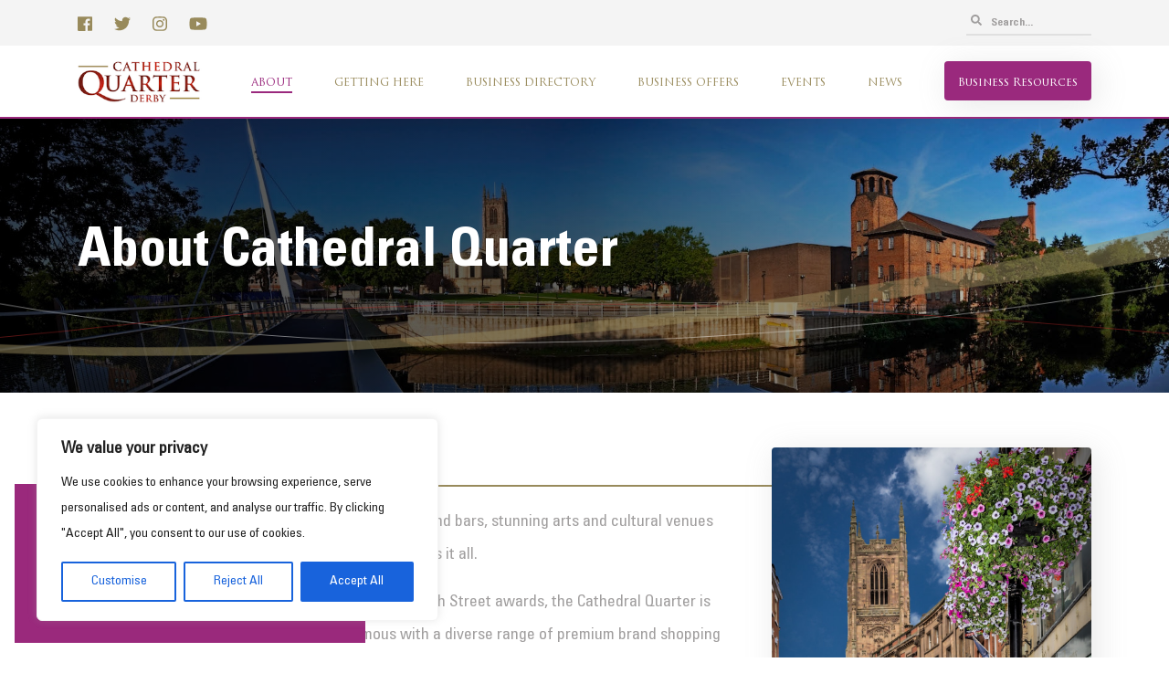

--- FILE ---
content_type: text/html; charset=UTF-8
request_url: https://www.derbycathedralquarter.co.uk/about-cathedral-quarter/
body_size: 28048
content:

<!DOCTYPE html>
<html lang="en-US">
<head>
    <meta http-equiv="content-type" content="text/html; charset=UTF-8" />
    <meta http-equiv="X-UA-Compatible" content="IE=edge">
    <meta name="viewport" content="width=device-width, initial-scale=1.0, maximum-scale=1.0, user-scalable=no" />
    <meta name="HandheldFriendly" content="true" />
    <link rel="pingback" href="https://www.derbycathedralquarter.co.uk/xmlrpc.php" />
    <meta name='robots' content='index, follow, max-image-preview:large, max-snippet:-1, max-video-preview:-1' />

<!-- Google Tag Manager for WordPress by gtm4wp.com -->
<script data-cfasync="false" data-pagespeed-no-defer>
	var gtm4wp_datalayer_name = "dataLayer";
	var dataLayer = dataLayer || [];
</script>
<!-- End Google Tag Manager for WordPress by gtm4wp.com -->
	<!-- This site is optimized with the Yoast SEO plugin v26.7 - https://yoast.com/wordpress/plugins/seo/ -->
	<title>About Cathedral Quarter - Derby Cathedral Quarter</title>
	<meta name="description" content="Derby’s Cathedral Quarter has it all independent shops, great cafes, restaurants and bars, stunning arts and cultural venues and historic landmarks." />
	<link rel="canonical" href="https://www.derbycathedralquarter.co.uk/about-cathedral-quarter/" />
	<meta property="og:locale" content="en_US" />
	<meta property="og:type" content="article" />
	<meta property="og:title" content="About Cathedral Quarter - Derby Cathedral Quarter" />
	<meta property="og:description" content="Derby’s Cathedral Quarter has it all independent shops, great cafes, restaurants and bars, stunning arts and cultural venues and historic landmarks." />
	<meta property="og:url" content="https://www.derbycathedralquarter.co.uk/about-cathedral-quarter/" />
	<meta property="og:site_name" content="Derby Cathedral Quarter" />
	<meta property="article:publisher" content="https://www.facebook.com/CathedralQuarterDerby" />
	<meta property="article:modified_time" content="2023-11-22T13:47:22+00:00" />
	<meta name="twitter:card" content="summary_large_image" />
	<meta name="twitter:site" content="@DerbyCQ" />
	<script type="application/ld+json" class="yoast-schema-graph">{"@context":"https://schema.org","@graph":[{"@type":"WebPage","@id":"https://www.derbycathedralquarter.co.uk/about-cathedral-quarter/","url":"https://www.derbycathedralquarter.co.uk/about-cathedral-quarter/","name":"About Cathedral Quarter - Derby Cathedral Quarter","isPartOf":{"@id":"https://www.derbycathedralquarter.co.uk/#website"},"datePublished":"2018-03-26T07:37:23+00:00","dateModified":"2023-11-22T13:47:22+00:00","description":"Derby’s Cathedral Quarter has it all independent shops, great cafes, restaurants and bars, stunning arts and cultural venues and historic landmarks.","breadcrumb":{"@id":"https://www.derbycathedralquarter.co.uk/about-cathedral-quarter/#breadcrumb"},"inLanguage":"en-US","potentialAction":[{"@type":"ReadAction","target":["https://www.derbycathedralquarter.co.uk/about-cathedral-quarter/"]}]},{"@type":"BreadcrumbList","@id":"https://www.derbycathedralquarter.co.uk/about-cathedral-quarter/#breadcrumb","itemListElement":[{"@type":"ListItem","position":1,"name":"Home","item":"https://www.derbycathedralquarter.co.uk/"},{"@type":"ListItem","position":2,"name":"About Cathedral Quarter"}]},{"@type":"WebSite","@id":"https://www.derbycathedralquarter.co.uk/#website","url":"https://www.derbycathedralquarter.co.uk/","name":"Derby Cathedral Quarter","description":"Award Winning Business Improvement District","publisher":{"@id":"https://www.derbycathedralquarter.co.uk/#organization"},"potentialAction":[{"@type":"SearchAction","target":{"@type":"EntryPoint","urlTemplate":"https://www.derbycathedralquarter.co.uk/?s={search_term_string}"},"query-input":{"@type":"PropertyValueSpecification","valueRequired":true,"valueName":"search_term_string"}}],"inLanguage":"en-US"},{"@type":"Organization","@id":"https://www.derbycathedralquarter.co.uk/#organization","name":"Cathedral Quarter","url":"https://www.derbycathedralquarter.co.uk/","logo":{"@type":"ImageObject","inLanguage":"en-US","@id":"https://www.derbycathedralquarter.co.uk/#/schema/logo/image/","url":"https://www.derbycathedralquarter.co.uk/wp-content/uploads/2020/02/logo.png","contentUrl":"https://www.derbycathedralquarter.co.uk/wp-content/uploads/2020/02/logo.png","width":200,"height":74,"caption":"Cathedral Quarter"},"image":{"@id":"https://www.derbycathedralquarter.co.uk/#/schema/logo/image/"},"sameAs":["https://www.facebook.com/CathedralQuarterDerby","https://x.com/DerbyCQ","https://www.instagram.com/CathedralQuarterDerby"]}]}</script>
	<!-- / Yoast SEO plugin. -->


<link rel='dns-prefetch' href='//js.stripe.com' />
<link rel="alternate" title="oEmbed (JSON)" type="application/json+oembed" href="https://www.derbycathedralquarter.co.uk/wp-json/oembed/1.0/embed?url=https%3A%2F%2Fwww.derbycathedralquarter.co.uk%2Fabout-cathedral-quarter%2F" />
<link rel="alternate" title="oEmbed (XML)" type="text/xml+oembed" href="https://www.derbycathedralquarter.co.uk/wp-json/oembed/1.0/embed?url=https%3A%2F%2Fwww.derbycathedralquarter.co.uk%2Fabout-cathedral-quarter%2F&#038;format=xml" />
<style id='wp-img-auto-sizes-contain-inline-css' type='text/css'>
img:is([sizes=auto i],[sizes^="auto," i]){contain-intrinsic-size:3000px 1500px}
/*# sourceURL=wp-img-auto-sizes-contain-inline-css */
</style>

<link rel='stylesheet' id='sbi_styles-css' href='https://www.derbycathedralquarter.co.uk/wp-content/plugins/instagram-feed/css/sbi-styles.min.css?ver=6.10.0' type='text/css' media='all' />
<style id='wp-emoji-styles-inline-css' type='text/css'>

	img.wp-smiley, img.emoji {
		display: inline !important;
		border: none !important;
		box-shadow: none !important;
		height: 1em !important;
		width: 1em !important;
		margin: 0 0.07em !important;
		vertical-align: -0.1em !important;
		background: none !important;
		padding: 0 !important;
	}
/*# sourceURL=wp-emoji-styles-inline-css */
</style>
<link rel='stylesheet' id='wp-block-library-css' href='https://www.derbycathedralquarter.co.uk/wp-includes/css/dist/block-library/style.min.css?ver=6.9' type='text/css' media='all' />
<style id='global-styles-inline-css' type='text/css'>
:root{--wp--preset--aspect-ratio--square: 1;--wp--preset--aspect-ratio--4-3: 4/3;--wp--preset--aspect-ratio--3-4: 3/4;--wp--preset--aspect-ratio--3-2: 3/2;--wp--preset--aspect-ratio--2-3: 2/3;--wp--preset--aspect-ratio--16-9: 16/9;--wp--preset--aspect-ratio--9-16: 9/16;--wp--preset--color--black: #000000;--wp--preset--color--cyan-bluish-gray: #abb8c3;--wp--preset--color--white: #ffffff;--wp--preset--color--pale-pink: #f78da7;--wp--preset--color--vivid-red: #cf2e2e;--wp--preset--color--luminous-vivid-orange: #ff6900;--wp--preset--color--luminous-vivid-amber: #fcb900;--wp--preset--color--light-green-cyan: #7bdcb5;--wp--preset--color--vivid-green-cyan: #00d084;--wp--preset--color--pale-cyan-blue: #8ed1fc;--wp--preset--color--vivid-cyan-blue: #0693e3;--wp--preset--color--vivid-purple: #9b51e0;--wp--preset--gradient--vivid-cyan-blue-to-vivid-purple: linear-gradient(135deg,rgb(6,147,227) 0%,rgb(155,81,224) 100%);--wp--preset--gradient--light-green-cyan-to-vivid-green-cyan: linear-gradient(135deg,rgb(122,220,180) 0%,rgb(0,208,130) 100%);--wp--preset--gradient--luminous-vivid-amber-to-luminous-vivid-orange: linear-gradient(135deg,rgb(252,185,0) 0%,rgb(255,105,0) 100%);--wp--preset--gradient--luminous-vivid-orange-to-vivid-red: linear-gradient(135deg,rgb(255,105,0) 0%,rgb(207,46,46) 100%);--wp--preset--gradient--very-light-gray-to-cyan-bluish-gray: linear-gradient(135deg,rgb(238,238,238) 0%,rgb(169,184,195) 100%);--wp--preset--gradient--cool-to-warm-spectrum: linear-gradient(135deg,rgb(74,234,220) 0%,rgb(151,120,209) 20%,rgb(207,42,186) 40%,rgb(238,44,130) 60%,rgb(251,105,98) 80%,rgb(254,248,76) 100%);--wp--preset--gradient--blush-light-purple: linear-gradient(135deg,rgb(255,206,236) 0%,rgb(152,150,240) 100%);--wp--preset--gradient--blush-bordeaux: linear-gradient(135deg,rgb(254,205,165) 0%,rgb(254,45,45) 50%,rgb(107,0,62) 100%);--wp--preset--gradient--luminous-dusk: linear-gradient(135deg,rgb(255,203,112) 0%,rgb(199,81,192) 50%,rgb(65,88,208) 100%);--wp--preset--gradient--pale-ocean: linear-gradient(135deg,rgb(255,245,203) 0%,rgb(182,227,212) 50%,rgb(51,167,181) 100%);--wp--preset--gradient--electric-grass: linear-gradient(135deg,rgb(202,248,128) 0%,rgb(113,206,126) 100%);--wp--preset--gradient--midnight: linear-gradient(135deg,rgb(2,3,129) 0%,rgb(40,116,252) 100%);--wp--preset--font-size--small: 13px;--wp--preset--font-size--medium: 20px;--wp--preset--font-size--large: 36px;--wp--preset--font-size--x-large: 42px;--wp--preset--spacing--20: 0.44rem;--wp--preset--spacing--30: 0.67rem;--wp--preset--spacing--40: 1rem;--wp--preset--spacing--50: 1.5rem;--wp--preset--spacing--60: 2.25rem;--wp--preset--spacing--70: 3.38rem;--wp--preset--spacing--80: 5.06rem;--wp--preset--shadow--natural: 6px 6px 9px rgba(0, 0, 0, 0.2);--wp--preset--shadow--deep: 12px 12px 50px rgba(0, 0, 0, 0.4);--wp--preset--shadow--sharp: 6px 6px 0px rgba(0, 0, 0, 0.2);--wp--preset--shadow--outlined: 6px 6px 0px -3px rgb(255, 255, 255), 6px 6px rgb(0, 0, 0);--wp--preset--shadow--crisp: 6px 6px 0px rgb(0, 0, 0);}:where(.is-layout-flex){gap: 0.5em;}:where(.is-layout-grid){gap: 0.5em;}body .is-layout-flex{display: flex;}.is-layout-flex{flex-wrap: wrap;align-items: center;}.is-layout-flex > :is(*, div){margin: 0;}body .is-layout-grid{display: grid;}.is-layout-grid > :is(*, div){margin: 0;}:where(.wp-block-columns.is-layout-flex){gap: 2em;}:where(.wp-block-columns.is-layout-grid){gap: 2em;}:where(.wp-block-post-template.is-layout-flex){gap: 1.25em;}:where(.wp-block-post-template.is-layout-grid){gap: 1.25em;}.has-black-color{color: var(--wp--preset--color--black) !important;}.has-cyan-bluish-gray-color{color: var(--wp--preset--color--cyan-bluish-gray) !important;}.has-white-color{color: var(--wp--preset--color--white) !important;}.has-pale-pink-color{color: var(--wp--preset--color--pale-pink) !important;}.has-vivid-red-color{color: var(--wp--preset--color--vivid-red) !important;}.has-luminous-vivid-orange-color{color: var(--wp--preset--color--luminous-vivid-orange) !important;}.has-luminous-vivid-amber-color{color: var(--wp--preset--color--luminous-vivid-amber) !important;}.has-light-green-cyan-color{color: var(--wp--preset--color--light-green-cyan) !important;}.has-vivid-green-cyan-color{color: var(--wp--preset--color--vivid-green-cyan) !important;}.has-pale-cyan-blue-color{color: var(--wp--preset--color--pale-cyan-blue) !important;}.has-vivid-cyan-blue-color{color: var(--wp--preset--color--vivid-cyan-blue) !important;}.has-vivid-purple-color{color: var(--wp--preset--color--vivid-purple) !important;}.has-black-background-color{background-color: var(--wp--preset--color--black) !important;}.has-cyan-bluish-gray-background-color{background-color: var(--wp--preset--color--cyan-bluish-gray) !important;}.has-white-background-color{background-color: var(--wp--preset--color--white) !important;}.has-pale-pink-background-color{background-color: var(--wp--preset--color--pale-pink) !important;}.has-vivid-red-background-color{background-color: var(--wp--preset--color--vivid-red) !important;}.has-luminous-vivid-orange-background-color{background-color: var(--wp--preset--color--luminous-vivid-orange) !important;}.has-luminous-vivid-amber-background-color{background-color: var(--wp--preset--color--luminous-vivid-amber) !important;}.has-light-green-cyan-background-color{background-color: var(--wp--preset--color--light-green-cyan) !important;}.has-vivid-green-cyan-background-color{background-color: var(--wp--preset--color--vivid-green-cyan) !important;}.has-pale-cyan-blue-background-color{background-color: var(--wp--preset--color--pale-cyan-blue) !important;}.has-vivid-cyan-blue-background-color{background-color: var(--wp--preset--color--vivid-cyan-blue) !important;}.has-vivid-purple-background-color{background-color: var(--wp--preset--color--vivid-purple) !important;}.has-black-border-color{border-color: var(--wp--preset--color--black) !important;}.has-cyan-bluish-gray-border-color{border-color: var(--wp--preset--color--cyan-bluish-gray) !important;}.has-white-border-color{border-color: var(--wp--preset--color--white) !important;}.has-pale-pink-border-color{border-color: var(--wp--preset--color--pale-pink) !important;}.has-vivid-red-border-color{border-color: var(--wp--preset--color--vivid-red) !important;}.has-luminous-vivid-orange-border-color{border-color: var(--wp--preset--color--luminous-vivid-orange) !important;}.has-luminous-vivid-amber-border-color{border-color: var(--wp--preset--color--luminous-vivid-amber) !important;}.has-light-green-cyan-border-color{border-color: var(--wp--preset--color--light-green-cyan) !important;}.has-vivid-green-cyan-border-color{border-color: var(--wp--preset--color--vivid-green-cyan) !important;}.has-pale-cyan-blue-border-color{border-color: var(--wp--preset--color--pale-cyan-blue) !important;}.has-vivid-cyan-blue-border-color{border-color: var(--wp--preset--color--vivid-cyan-blue) !important;}.has-vivid-purple-border-color{border-color: var(--wp--preset--color--vivid-purple) !important;}.has-vivid-cyan-blue-to-vivid-purple-gradient-background{background: var(--wp--preset--gradient--vivid-cyan-blue-to-vivid-purple) !important;}.has-light-green-cyan-to-vivid-green-cyan-gradient-background{background: var(--wp--preset--gradient--light-green-cyan-to-vivid-green-cyan) !important;}.has-luminous-vivid-amber-to-luminous-vivid-orange-gradient-background{background: var(--wp--preset--gradient--luminous-vivid-amber-to-luminous-vivid-orange) !important;}.has-luminous-vivid-orange-to-vivid-red-gradient-background{background: var(--wp--preset--gradient--luminous-vivid-orange-to-vivid-red) !important;}.has-very-light-gray-to-cyan-bluish-gray-gradient-background{background: var(--wp--preset--gradient--very-light-gray-to-cyan-bluish-gray) !important;}.has-cool-to-warm-spectrum-gradient-background{background: var(--wp--preset--gradient--cool-to-warm-spectrum) !important;}.has-blush-light-purple-gradient-background{background: var(--wp--preset--gradient--blush-light-purple) !important;}.has-blush-bordeaux-gradient-background{background: var(--wp--preset--gradient--blush-bordeaux) !important;}.has-luminous-dusk-gradient-background{background: var(--wp--preset--gradient--luminous-dusk) !important;}.has-pale-ocean-gradient-background{background: var(--wp--preset--gradient--pale-ocean) !important;}.has-electric-grass-gradient-background{background: var(--wp--preset--gradient--electric-grass) !important;}.has-midnight-gradient-background{background: var(--wp--preset--gradient--midnight) !important;}.has-small-font-size{font-size: var(--wp--preset--font-size--small) !important;}.has-medium-font-size{font-size: var(--wp--preset--font-size--medium) !important;}.has-large-font-size{font-size: var(--wp--preset--font-size--large) !important;}.has-x-large-font-size{font-size: var(--wp--preset--font-size--x-large) !important;}
/*# sourceURL=global-styles-inline-css */
</style>

<style id='classic-theme-styles-inline-css' type='text/css'>
/*! This file is auto-generated */
.wp-block-button__link{color:#fff;background-color:#32373c;border-radius:9999px;box-shadow:none;text-decoration:none;padding:calc(.667em + 2px) calc(1.333em + 2px);font-size:1.125em}.wp-block-file__button{background:#32373c;color:#fff;text-decoration:none}
/*# sourceURL=/wp-includes/css/classic-themes.min.css */
</style>
<link rel='stylesheet' id='wpecpp-css' href='https://www.derbycathedralquarter.co.uk/wp-content/plugins/wp-ecommerce-paypal/assets/css/wpecpp.css?ver=2.0.3' type='text/css' media='all' />
<script type="text/javascript" id="cookie-law-info-js-extra">
/* <![CDATA[ */
var _ckyConfig = {"_ipData":[],"_assetsURL":"https://www.derbycathedralquarter.co.uk/wp-content/plugins/cookie-law-info/lite/frontend/images/","_publicURL":"https://www.derbycathedralquarter.co.uk","_expiry":"365","_categories":[{"name":"Necessary","slug":"necessary","isNecessary":true,"ccpaDoNotSell":true,"cookies":[],"active":true,"defaultConsent":{"gdpr":true,"ccpa":true}},{"name":"Functional","slug":"functional","isNecessary":false,"ccpaDoNotSell":true,"cookies":[],"active":true,"defaultConsent":{"gdpr":false,"ccpa":false}},{"name":"Analytics","slug":"analytics","isNecessary":false,"ccpaDoNotSell":true,"cookies":[],"active":true,"defaultConsent":{"gdpr":false,"ccpa":false}},{"name":"Performance","slug":"performance","isNecessary":false,"ccpaDoNotSell":true,"cookies":[],"active":true,"defaultConsent":{"gdpr":false,"ccpa":false}},{"name":"Advertisement","slug":"advertisement","isNecessary":false,"ccpaDoNotSell":true,"cookies":[],"active":true,"defaultConsent":{"gdpr":false,"ccpa":false}}],"_activeLaw":"gdpr","_rootDomain":"","_block":"1","_showBanner":"1","_bannerConfig":{"settings":{"type":"box","preferenceCenterType":"popup","position":"bottom-left","applicableLaw":"gdpr"},"behaviours":{"reloadBannerOnAccept":false,"loadAnalyticsByDefault":false,"animations":{"onLoad":"animate","onHide":"sticky"}},"config":{"revisitConsent":{"status":true,"tag":"revisit-consent","position":"bottom-left","meta":{"url":"#"},"styles":{"background-color":"#0056A7"},"elements":{"title":{"type":"text","tag":"revisit-consent-title","status":true,"styles":{"color":"#0056a7"}}}},"preferenceCenter":{"toggle":{"status":true,"tag":"detail-category-toggle","type":"toggle","states":{"active":{"styles":{"background-color":"#1863DC"}},"inactive":{"styles":{"background-color":"#D0D5D2"}}}}},"categoryPreview":{"status":false,"toggle":{"status":true,"tag":"detail-category-preview-toggle","type":"toggle","states":{"active":{"styles":{"background-color":"#1863DC"}},"inactive":{"styles":{"background-color":"#D0D5D2"}}}}},"videoPlaceholder":{"status":true,"styles":{"background-color":"#000000","border-color":"#000000","color":"#ffffff"}},"readMore":{"status":false,"tag":"readmore-button","type":"link","meta":{"noFollow":true,"newTab":true},"styles":{"color":"#1863DC","background-color":"transparent","border-color":"transparent"}},"showMore":{"status":true,"tag":"show-desc-button","type":"button","styles":{"color":"#1863DC"}},"showLess":{"status":true,"tag":"hide-desc-button","type":"button","styles":{"color":"#1863DC"}},"alwaysActive":{"status":true,"tag":"always-active","styles":{"color":"#008000"}},"manualLinks":{"status":true,"tag":"manual-links","type":"link","styles":{"color":"#1863DC"}},"auditTable":{"status":true},"optOption":{"status":true,"toggle":{"status":true,"tag":"optout-option-toggle","type":"toggle","states":{"active":{"styles":{"background-color":"#1863dc"}},"inactive":{"styles":{"background-color":"#FFFFFF"}}}}}}},"_version":"3.3.9.1","_logConsent":"1","_tags":[{"tag":"accept-button","styles":{"color":"#FFFFFF","background-color":"#1863DC","border-color":"#1863DC"}},{"tag":"reject-button","styles":{"color":"#1863DC","background-color":"transparent","border-color":"#1863DC"}},{"tag":"settings-button","styles":{"color":"#1863DC","background-color":"transparent","border-color":"#1863DC"}},{"tag":"readmore-button","styles":{"color":"#1863DC","background-color":"transparent","border-color":"transparent"}},{"tag":"donotsell-button","styles":{"color":"#1863DC","background-color":"transparent","border-color":"transparent"}},{"tag":"show-desc-button","styles":{"color":"#1863DC"}},{"tag":"hide-desc-button","styles":{"color":"#1863DC"}},{"tag":"cky-always-active","styles":[]},{"tag":"cky-link","styles":[]},{"tag":"accept-button","styles":{"color":"#FFFFFF","background-color":"#1863DC","border-color":"#1863DC"}},{"tag":"revisit-consent","styles":{"background-color":"#0056A7"}}],"_shortCodes":[{"key":"cky_readmore","content":"\u003Ca href=\"#\" class=\"cky-policy\" aria-label=\"Cookie Policy\" target=\"_blank\" rel=\"noopener\" data-cky-tag=\"readmore-button\"\u003ECookie Policy\u003C/a\u003E","tag":"readmore-button","status":false,"attributes":{"rel":"nofollow","target":"_blank"}},{"key":"cky_show_desc","content":"\u003Cbutton class=\"cky-show-desc-btn\" data-cky-tag=\"show-desc-button\" aria-label=\"Show more\"\u003EShow more\u003C/button\u003E","tag":"show-desc-button","status":true,"attributes":[]},{"key":"cky_hide_desc","content":"\u003Cbutton class=\"cky-show-desc-btn\" data-cky-tag=\"hide-desc-button\" aria-label=\"Show less\"\u003EShow less\u003C/button\u003E","tag":"hide-desc-button","status":true,"attributes":[]},{"key":"cky_optout_show_desc","content":"[cky_optout_show_desc]","tag":"optout-show-desc-button","status":true,"attributes":[]},{"key":"cky_optout_hide_desc","content":"[cky_optout_hide_desc]","tag":"optout-hide-desc-button","status":true,"attributes":[]},{"key":"cky_category_toggle_label","content":"[cky_{{status}}_category_label] [cky_preference_{{category_slug}}_title]","tag":"","status":true,"attributes":[]},{"key":"cky_enable_category_label","content":"Enable","tag":"","status":true,"attributes":[]},{"key":"cky_disable_category_label","content":"Disable","tag":"","status":true,"attributes":[]},{"key":"cky_video_placeholder","content":"\u003Cdiv class=\"video-placeholder-normal\" data-cky-tag=\"video-placeholder\" id=\"[UNIQUEID]\"\u003E\u003Cp class=\"video-placeholder-text-normal\" data-cky-tag=\"placeholder-title\"\u003EPlease accept cookies to access this content\u003C/p\u003E\u003C/div\u003E","tag":"","status":true,"attributes":[]},{"key":"cky_enable_optout_label","content":"Enable","tag":"","status":true,"attributes":[]},{"key":"cky_disable_optout_label","content":"Disable","tag":"","status":true,"attributes":[]},{"key":"cky_optout_toggle_label","content":"[cky_{{status}}_optout_label] [cky_optout_option_title]","tag":"","status":true,"attributes":[]},{"key":"cky_optout_option_title","content":"Do Not Sell or Share My Personal Information","tag":"","status":true,"attributes":[]},{"key":"cky_optout_close_label","content":"Close","tag":"","status":true,"attributes":[]},{"key":"cky_preference_close_label","content":"Close","tag":"","status":true,"attributes":[]}],"_rtl":"","_language":"en","_providersToBlock":[]};
var _ckyStyles = {"css":".cky-overlay{background: #000000; opacity: 0.4; position: fixed; top: 0; left: 0; width: 100%; height: 100%; z-index: 99999999;}.cky-hide{display: none;}.cky-btn-revisit-wrapper{display: flex; align-items: center; justify-content: center; background: #0056a7; width: 45px; height: 45px; border-radius: 50%; position: fixed; z-index: 999999; cursor: pointer;}.cky-revisit-bottom-left{bottom: 15px; left: 15px;}.cky-revisit-bottom-right{bottom: 15px; right: 15px;}.cky-btn-revisit-wrapper .cky-btn-revisit{display: flex; align-items: center; justify-content: center; background: none; border: none; cursor: pointer; position: relative; margin: 0; padding: 0;}.cky-btn-revisit-wrapper .cky-btn-revisit img{max-width: fit-content; margin: 0; height: 30px; width: 30px;}.cky-revisit-bottom-left:hover::before{content: attr(data-tooltip); position: absolute; background: #4e4b66; color: #ffffff; left: calc(100% + 7px); font-size: 12px; line-height: 16px; width: max-content; padding: 4px 8px; border-radius: 4px;}.cky-revisit-bottom-left:hover::after{position: absolute; content: \"\"; border: 5px solid transparent; left: calc(100% + 2px); border-left-width: 0; border-right-color: #4e4b66;}.cky-revisit-bottom-right:hover::before{content: attr(data-tooltip); position: absolute; background: #4e4b66; color: #ffffff; right: calc(100% + 7px); font-size: 12px; line-height: 16px; width: max-content; padding: 4px 8px; border-radius: 4px;}.cky-revisit-bottom-right:hover::after{position: absolute; content: \"\"; border: 5px solid transparent; right: calc(100% + 2px); border-right-width: 0; border-left-color: #4e4b66;}.cky-revisit-hide{display: none;}.cky-consent-container{position: fixed; width: 440px; box-sizing: border-box; z-index: 9999999; border-radius: 6px;}.cky-consent-container .cky-consent-bar{background: #ffffff; border: 1px solid; padding: 20px 26px; box-shadow: 0 -1px 10px 0 #acabab4d; border-radius: 6px;}.cky-box-bottom-left{bottom: 40px; left: 40px;}.cky-box-bottom-right{bottom: 40px; right: 40px;}.cky-box-top-left{top: 40px; left: 40px;}.cky-box-top-right{top: 40px; right: 40px;}.cky-custom-brand-logo-wrapper .cky-custom-brand-logo{width: 100px; height: auto; margin: 0 0 12px 0;}.cky-notice .cky-title{color: #212121; font-weight: 700; font-size: 18px; line-height: 24px; margin: 0 0 12px 0;}.cky-notice-des *,.cky-preference-content-wrapper *,.cky-accordion-header-des *,.cky-gpc-wrapper .cky-gpc-desc *{font-size: 14px;}.cky-notice-des{color: #212121; font-size: 14px; line-height: 24px; font-weight: 400;}.cky-notice-des img{height: 25px; width: 25px;}.cky-consent-bar .cky-notice-des p,.cky-gpc-wrapper .cky-gpc-desc p,.cky-preference-body-wrapper .cky-preference-content-wrapper p,.cky-accordion-header-wrapper .cky-accordion-header-des p,.cky-cookie-des-table li div:last-child p{color: inherit; margin-top: 0; overflow-wrap: break-word;}.cky-notice-des P:last-child,.cky-preference-content-wrapper p:last-child,.cky-cookie-des-table li div:last-child p:last-child,.cky-gpc-wrapper .cky-gpc-desc p:last-child{margin-bottom: 0;}.cky-notice-des a.cky-policy,.cky-notice-des button.cky-policy{font-size: 14px; color: #1863dc; white-space: nowrap; cursor: pointer; background: transparent; border: 1px solid; text-decoration: underline;}.cky-notice-des button.cky-policy{padding: 0;}.cky-notice-des a.cky-policy:focus-visible,.cky-notice-des button.cky-policy:focus-visible,.cky-preference-content-wrapper .cky-show-desc-btn:focus-visible,.cky-accordion-header .cky-accordion-btn:focus-visible,.cky-preference-header .cky-btn-close:focus-visible,.cky-switch input[type=\"checkbox\"]:focus-visible,.cky-footer-wrapper a:focus-visible,.cky-btn:focus-visible{outline: 2px solid #1863dc; outline-offset: 2px;}.cky-btn:focus:not(:focus-visible),.cky-accordion-header .cky-accordion-btn:focus:not(:focus-visible),.cky-preference-content-wrapper .cky-show-desc-btn:focus:not(:focus-visible),.cky-btn-revisit-wrapper .cky-btn-revisit:focus:not(:focus-visible),.cky-preference-header .cky-btn-close:focus:not(:focus-visible),.cky-consent-bar .cky-banner-btn-close:focus:not(:focus-visible){outline: 0;}button.cky-show-desc-btn:not(:hover):not(:active){color: #1863dc; background: transparent;}button.cky-accordion-btn:not(:hover):not(:active),button.cky-banner-btn-close:not(:hover):not(:active),button.cky-btn-revisit:not(:hover):not(:active),button.cky-btn-close:not(:hover):not(:active){background: transparent;}.cky-consent-bar button:hover,.cky-modal.cky-modal-open button:hover,.cky-consent-bar button:focus,.cky-modal.cky-modal-open button:focus{text-decoration: none;}.cky-notice-btn-wrapper{display: flex; justify-content: flex-start; align-items: center; flex-wrap: wrap; margin-top: 16px;}.cky-notice-btn-wrapper .cky-btn{text-shadow: none; box-shadow: none;}.cky-btn{flex: auto; max-width: 100%; font-size: 14px; font-family: inherit; line-height: 24px; padding: 8px; font-weight: 500; margin: 0 8px 0 0; border-radius: 2px; cursor: pointer; text-align: center; text-transform: none; min-height: 0;}.cky-btn:hover{opacity: 0.8;}.cky-btn-customize{color: #1863dc; background: transparent; border: 2px solid #1863dc;}.cky-btn-reject{color: #1863dc; background: transparent; border: 2px solid #1863dc;}.cky-btn-accept{background: #1863dc; color: #ffffff; border: 2px solid #1863dc;}.cky-btn:last-child{margin-right: 0;}@media (max-width: 576px){.cky-box-bottom-left{bottom: 0; left: 0;}.cky-box-bottom-right{bottom: 0; right: 0;}.cky-box-top-left{top: 0; left: 0;}.cky-box-top-right{top: 0; right: 0;}}@media (max-width: 440px){.cky-box-bottom-left, .cky-box-bottom-right, .cky-box-top-left, .cky-box-top-right{width: 100%; max-width: 100%;}.cky-consent-container .cky-consent-bar{padding: 20px 0;}.cky-custom-brand-logo-wrapper, .cky-notice .cky-title, .cky-notice-des, .cky-notice-btn-wrapper{padding: 0 24px;}.cky-notice-des{max-height: 40vh; overflow-y: scroll;}.cky-notice-btn-wrapper{flex-direction: column; margin-top: 0;}.cky-btn{width: 100%; margin: 10px 0 0 0;}.cky-notice-btn-wrapper .cky-btn-customize{order: 2;}.cky-notice-btn-wrapper .cky-btn-reject{order: 3;}.cky-notice-btn-wrapper .cky-btn-accept{order: 1; margin-top: 16px;}}@media (max-width: 352px){.cky-notice .cky-title{font-size: 16px;}.cky-notice-des *{font-size: 12px;}.cky-notice-des, .cky-btn{font-size: 12px;}}.cky-modal.cky-modal-open{display: flex; visibility: visible; -webkit-transform: translate(-50%, -50%); -moz-transform: translate(-50%, -50%); -ms-transform: translate(-50%, -50%); -o-transform: translate(-50%, -50%); transform: translate(-50%, -50%); top: 50%; left: 50%; transition: all 1s ease;}.cky-modal{box-shadow: 0 32px 68px rgba(0, 0, 0, 0.3); margin: 0 auto; position: fixed; max-width: 100%; background: #ffffff; top: 50%; box-sizing: border-box; border-radius: 6px; z-index: 999999999; color: #212121; -webkit-transform: translate(-50%, 100%); -moz-transform: translate(-50%, 100%); -ms-transform: translate(-50%, 100%); -o-transform: translate(-50%, 100%); transform: translate(-50%, 100%); visibility: hidden; transition: all 0s ease;}.cky-preference-center{max-height: 79vh; overflow: hidden; width: 845px; overflow: hidden; flex: 1 1 0; display: flex; flex-direction: column; border-radius: 6px;}.cky-preference-header{display: flex; align-items: center; justify-content: space-between; padding: 22px 24px; border-bottom: 1px solid;}.cky-preference-header .cky-preference-title{font-size: 18px; font-weight: 700; line-height: 24px;}.cky-preference-header .cky-btn-close{margin: 0; cursor: pointer; vertical-align: middle; padding: 0; background: none; border: none; width: auto; height: auto; min-height: 0; line-height: 0; text-shadow: none; box-shadow: none;}.cky-preference-header .cky-btn-close img{margin: 0; height: 10px; width: 10px;}.cky-preference-body-wrapper{padding: 0 24px; flex: 1; overflow: auto; box-sizing: border-box;}.cky-preference-content-wrapper,.cky-gpc-wrapper .cky-gpc-desc{font-size: 14px; line-height: 24px; font-weight: 400; padding: 12px 0;}.cky-preference-content-wrapper{border-bottom: 1px solid;}.cky-preference-content-wrapper img{height: 25px; width: 25px;}.cky-preference-content-wrapper .cky-show-desc-btn{font-size: 14px; font-family: inherit; color: #1863dc; text-decoration: none; line-height: 24px; padding: 0; margin: 0; white-space: nowrap; cursor: pointer; background: transparent; border-color: transparent; text-transform: none; min-height: 0; text-shadow: none; box-shadow: none;}.cky-accordion-wrapper{margin-bottom: 10px;}.cky-accordion{border-bottom: 1px solid;}.cky-accordion:last-child{border-bottom: none;}.cky-accordion .cky-accordion-item{display: flex; margin-top: 10px;}.cky-accordion .cky-accordion-body{display: none;}.cky-accordion.cky-accordion-active .cky-accordion-body{display: block; padding: 0 22px; margin-bottom: 16px;}.cky-accordion-header-wrapper{cursor: pointer; width: 100%;}.cky-accordion-item .cky-accordion-header{display: flex; justify-content: space-between; align-items: center;}.cky-accordion-header .cky-accordion-btn{font-size: 16px; font-family: inherit; color: #212121; line-height: 24px; background: none; border: none; font-weight: 700; padding: 0; margin: 0; cursor: pointer; text-transform: none; min-height: 0; text-shadow: none; box-shadow: none;}.cky-accordion-header .cky-always-active{color: #008000; font-weight: 600; line-height: 24px; font-size: 14px;}.cky-accordion-header-des{font-size: 14px; line-height: 24px; margin: 10px 0 16px 0;}.cky-accordion-chevron{margin-right: 22px; position: relative; cursor: pointer;}.cky-accordion-chevron-hide{display: none;}.cky-accordion .cky-accordion-chevron i::before{content: \"\"; position: absolute; border-right: 1.4px solid; border-bottom: 1.4px solid; border-color: inherit; height: 6px; width: 6px; -webkit-transform: rotate(-45deg); -moz-transform: rotate(-45deg); -ms-transform: rotate(-45deg); -o-transform: rotate(-45deg); transform: rotate(-45deg); transition: all 0.2s ease-in-out; top: 8px;}.cky-accordion.cky-accordion-active .cky-accordion-chevron i::before{-webkit-transform: rotate(45deg); -moz-transform: rotate(45deg); -ms-transform: rotate(45deg); -o-transform: rotate(45deg); transform: rotate(45deg);}.cky-audit-table{background: #f4f4f4; border-radius: 6px;}.cky-audit-table .cky-empty-cookies-text{color: inherit; font-size: 12px; line-height: 24px; margin: 0; padding: 10px;}.cky-audit-table .cky-cookie-des-table{font-size: 12px; line-height: 24px; font-weight: normal; padding: 15px 10px; border-bottom: 1px solid; border-bottom-color: inherit; margin: 0;}.cky-audit-table .cky-cookie-des-table:last-child{border-bottom: none;}.cky-audit-table .cky-cookie-des-table li{list-style-type: none; display: flex; padding: 3px 0;}.cky-audit-table .cky-cookie-des-table li:first-child{padding-top: 0;}.cky-cookie-des-table li div:first-child{width: 100px; font-weight: 600; word-break: break-word; word-wrap: break-word;}.cky-cookie-des-table li div:last-child{flex: 1; word-break: break-word; word-wrap: break-word; margin-left: 8px;}.cky-footer-shadow{display: block; width: 100%; height: 40px; background: linear-gradient(180deg, rgba(255, 255, 255, 0) 0%, #ffffff 100%); position: absolute; bottom: calc(100% - 1px);}.cky-footer-wrapper{position: relative;}.cky-prefrence-btn-wrapper{display: flex; flex-wrap: wrap; align-items: center; justify-content: center; padding: 22px 24px; border-top: 1px solid;}.cky-prefrence-btn-wrapper .cky-btn{flex: auto; max-width: 100%; text-shadow: none; box-shadow: none;}.cky-btn-preferences{color: #1863dc; background: transparent; border: 2px solid #1863dc;}.cky-preference-header,.cky-preference-body-wrapper,.cky-preference-content-wrapper,.cky-accordion-wrapper,.cky-accordion,.cky-accordion-wrapper,.cky-footer-wrapper,.cky-prefrence-btn-wrapper{border-color: inherit;}@media (max-width: 845px){.cky-modal{max-width: calc(100% - 16px);}}@media (max-width: 576px){.cky-modal{max-width: 100%;}.cky-preference-center{max-height: 100vh;}.cky-prefrence-btn-wrapper{flex-direction: column;}.cky-accordion.cky-accordion-active .cky-accordion-body{padding-right: 0;}.cky-prefrence-btn-wrapper .cky-btn{width: 100%; margin: 10px 0 0 0;}.cky-prefrence-btn-wrapper .cky-btn-reject{order: 3;}.cky-prefrence-btn-wrapper .cky-btn-accept{order: 1; margin-top: 0;}.cky-prefrence-btn-wrapper .cky-btn-preferences{order: 2;}}@media (max-width: 425px){.cky-accordion-chevron{margin-right: 15px;}.cky-notice-btn-wrapper{margin-top: 0;}.cky-accordion.cky-accordion-active .cky-accordion-body{padding: 0 15px;}}@media (max-width: 352px){.cky-preference-header .cky-preference-title{font-size: 16px;}.cky-preference-header{padding: 16px 24px;}.cky-preference-content-wrapper *, .cky-accordion-header-des *{font-size: 12px;}.cky-preference-content-wrapper, .cky-preference-content-wrapper .cky-show-more, .cky-accordion-header .cky-always-active, .cky-accordion-header-des, .cky-preference-content-wrapper .cky-show-desc-btn, .cky-notice-des a.cky-policy{font-size: 12px;}.cky-accordion-header .cky-accordion-btn{font-size: 14px;}}.cky-switch{display: flex;}.cky-switch input[type=\"checkbox\"]{position: relative; width: 44px; height: 24px; margin: 0; background: #d0d5d2; -webkit-appearance: none; border-radius: 50px; cursor: pointer; outline: 0; border: none; top: 0;}.cky-switch input[type=\"checkbox\"]:checked{background: #1863dc;}.cky-switch input[type=\"checkbox\"]:before{position: absolute; content: \"\"; height: 20px; width: 20px; left: 2px; bottom: 2px; border-radius: 50%; background-color: white; -webkit-transition: 0.4s; transition: 0.4s; margin: 0;}.cky-switch input[type=\"checkbox\"]:after{display: none;}.cky-switch input[type=\"checkbox\"]:checked:before{-webkit-transform: translateX(20px); -ms-transform: translateX(20px); transform: translateX(20px);}@media (max-width: 425px){.cky-switch input[type=\"checkbox\"]{width: 38px; height: 21px;}.cky-switch input[type=\"checkbox\"]:before{height: 17px; width: 17px;}.cky-switch input[type=\"checkbox\"]:checked:before{-webkit-transform: translateX(17px); -ms-transform: translateX(17px); transform: translateX(17px);}}.cky-consent-bar .cky-banner-btn-close{position: absolute; right: 9px; top: 5px; background: none; border: none; cursor: pointer; padding: 0; margin: 0; min-height: 0; line-height: 0; height: auto; width: auto; text-shadow: none; box-shadow: none;}.cky-consent-bar .cky-banner-btn-close img{height: 9px; width: 9px; margin: 0;}.cky-notice-group{font-size: 14px; line-height: 24px; font-weight: 400; color: #212121;}.cky-notice-btn-wrapper .cky-btn-do-not-sell{font-size: 14px; line-height: 24px; padding: 6px 0; margin: 0; font-weight: 500; background: none; border-radius: 2px; border: none; cursor: pointer; text-align: left; color: #1863dc; background: transparent; border-color: transparent; box-shadow: none; text-shadow: none;}.cky-consent-bar .cky-banner-btn-close:focus-visible,.cky-notice-btn-wrapper .cky-btn-do-not-sell:focus-visible,.cky-opt-out-btn-wrapper .cky-btn:focus-visible,.cky-opt-out-checkbox-wrapper input[type=\"checkbox\"].cky-opt-out-checkbox:focus-visible{outline: 2px solid #1863dc; outline-offset: 2px;}@media (max-width: 440px){.cky-consent-container{width: 100%;}}@media (max-width: 352px){.cky-notice-des a.cky-policy, .cky-notice-btn-wrapper .cky-btn-do-not-sell{font-size: 12px;}}.cky-opt-out-wrapper{padding: 12px 0;}.cky-opt-out-wrapper .cky-opt-out-checkbox-wrapper{display: flex; align-items: center;}.cky-opt-out-checkbox-wrapper .cky-opt-out-checkbox-label{font-size: 16px; font-weight: 700; line-height: 24px; margin: 0 0 0 12px; cursor: pointer;}.cky-opt-out-checkbox-wrapper input[type=\"checkbox\"].cky-opt-out-checkbox{background-color: #ffffff; border: 1px solid black; width: 20px; height: 18.5px; margin: 0; -webkit-appearance: none; position: relative; display: flex; align-items: center; justify-content: center; border-radius: 2px; cursor: pointer;}.cky-opt-out-checkbox-wrapper input[type=\"checkbox\"].cky-opt-out-checkbox:checked{background-color: #1863dc; border: none;}.cky-opt-out-checkbox-wrapper input[type=\"checkbox\"].cky-opt-out-checkbox:checked::after{left: 6px; bottom: 4px; width: 7px; height: 13px; border: solid #ffffff; border-width: 0 3px 3px 0; border-radius: 2px; -webkit-transform: rotate(45deg); -ms-transform: rotate(45deg); transform: rotate(45deg); content: \"\"; position: absolute; box-sizing: border-box;}.cky-opt-out-checkbox-wrapper.cky-disabled .cky-opt-out-checkbox-label,.cky-opt-out-checkbox-wrapper.cky-disabled input[type=\"checkbox\"].cky-opt-out-checkbox{cursor: no-drop;}.cky-gpc-wrapper{margin: 0 0 0 32px;}.cky-footer-wrapper .cky-opt-out-btn-wrapper{display: flex; flex-wrap: wrap; align-items: center; justify-content: center; padding: 22px 24px;}.cky-opt-out-btn-wrapper .cky-btn{flex: auto; max-width: 100%; text-shadow: none; box-shadow: none;}.cky-opt-out-btn-wrapper .cky-btn-cancel{border: 1px solid #dedfe0; background: transparent; color: #858585;}.cky-opt-out-btn-wrapper .cky-btn-confirm{background: #1863dc; color: #ffffff; border: 1px solid #1863dc;}@media (max-width: 352px){.cky-opt-out-checkbox-wrapper .cky-opt-out-checkbox-label{font-size: 14px;}.cky-gpc-wrapper .cky-gpc-desc, .cky-gpc-wrapper .cky-gpc-desc *{font-size: 12px;}.cky-opt-out-checkbox-wrapper input[type=\"checkbox\"].cky-opt-out-checkbox{width: 16px; height: 16px;}.cky-opt-out-checkbox-wrapper input[type=\"checkbox\"].cky-opt-out-checkbox:checked::after{left: 5px; bottom: 4px; width: 3px; height: 9px;}.cky-gpc-wrapper{margin: 0 0 0 28px;}}.video-placeholder-youtube{background-size: 100% 100%; background-position: center; background-repeat: no-repeat; background-color: #b2b0b059; position: relative; display: flex; align-items: center; justify-content: center; max-width: 100%;}.video-placeholder-text-youtube{text-align: center; align-items: center; padding: 10px 16px; background-color: #000000cc; color: #ffffff; border: 1px solid; border-radius: 2px; cursor: pointer;}.video-placeholder-normal{background-image: url(\"/wp-content/plugins/cookie-law-info/lite/frontend/images/placeholder.svg\"); background-size: 80px; background-position: center; background-repeat: no-repeat; background-color: #b2b0b059; position: relative; display: flex; align-items: flex-end; justify-content: center; max-width: 100%;}.video-placeholder-text-normal{align-items: center; padding: 10px 16px; text-align: center; border: 1px solid; border-radius: 2px; cursor: pointer;}.cky-rtl{direction: rtl; text-align: right;}.cky-rtl .cky-banner-btn-close{left: 9px; right: auto;}.cky-rtl .cky-notice-btn-wrapper .cky-btn:last-child{margin-right: 8px;}.cky-rtl .cky-notice-btn-wrapper .cky-btn:first-child{margin-right: 0;}.cky-rtl .cky-notice-btn-wrapper{margin-left: 0; margin-right: 15px;}.cky-rtl .cky-prefrence-btn-wrapper .cky-btn{margin-right: 8px;}.cky-rtl .cky-prefrence-btn-wrapper .cky-btn:first-child{margin-right: 0;}.cky-rtl .cky-accordion .cky-accordion-chevron i::before{border: none; border-left: 1.4px solid; border-top: 1.4px solid; left: 12px;}.cky-rtl .cky-accordion.cky-accordion-active .cky-accordion-chevron i::before{-webkit-transform: rotate(-135deg); -moz-transform: rotate(-135deg); -ms-transform: rotate(-135deg); -o-transform: rotate(-135deg); transform: rotate(-135deg);}@media (max-width: 768px){.cky-rtl .cky-notice-btn-wrapper{margin-right: 0;}}@media (max-width: 576px){.cky-rtl .cky-notice-btn-wrapper .cky-btn:last-child{margin-right: 0;}.cky-rtl .cky-prefrence-btn-wrapper .cky-btn{margin-right: 0;}.cky-rtl .cky-accordion.cky-accordion-active .cky-accordion-body{padding: 0 22px 0 0;}}@media (max-width: 425px){.cky-rtl .cky-accordion.cky-accordion-active .cky-accordion-body{padding: 0 15px 0 0;}}.cky-rtl .cky-opt-out-btn-wrapper .cky-btn{margin-right: 12px;}.cky-rtl .cky-opt-out-btn-wrapper .cky-btn:first-child{margin-right: 0;}.cky-rtl .cky-opt-out-checkbox-wrapper .cky-opt-out-checkbox-label{margin: 0 12px 0 0;}"};
//# sourceURL=cookie-law-info-js-extra
/* ]]> */
</script>
<script type="text/javascript" src="https://www.derbycathedralquarter.co.uk/wp-content/plugins/cookie-law-info/lite/frontend/js/script.min.js?ver=3.3.9.1" id="cookie-law-info-js"></script>
<script type="text/javascript" src="https://www.derbycathedralquarter.co.uk/wp-includes/js/jquery/jquery.min.js?ver=3.7.1" id="jquery-core-js"></script>
<script type="text/javascript" src="https://www.derbycathedralquarter.co.uk/wp-includes/js/jquery/jquery-migrate.min.js?ver=3.4.1" id="jquery-migrate-js"></script>
<script type="text/javascript" id="sbi_scripts-js-extra">
/* <![CDATA[ */
var sb_instagram_js_options = {"font_method":"svg","resized_url":"https://www.derbycathedralquarter.co.uk/wp-content/uploads/sb-instagram-feed-images/","placeholder":"https://www.derbycathedralquarter.co.uk/wp-content/plugins/instagram-feed/img/placeholder.png","ajax_url":"https://www.derbycathedralquarter.co.uk/wp-admin/admin-ajax.php"};
//# sourceURL=sbi_scripts-js-extra
/* ]]> */
</script>
<script type="text/javascript" src="https://www.derbycathedralquarter.co.uk/wp-content/plugins/instagram-feed/js/sbi-scripts.min.js?ver=6.10.0" id="sbi_scripts-js"></script>
<link rel="https://api.w.org/" href="https://www.derbycathedralquarter.co.uk/wp-json/" /><link rel="alternate" title="JSON" type="application/json" href="https://www.derbycathedralquarter.co.uk/wp-json/wp/v2/pages/6" /><link rel='shortlink' href='https://www.derbycathedralquarter.co.uk/?p=6' />
<style id="cky-style-inline">[data-cky-tag]{visibility:hidden;}</style><script type="text/javascript">
(function(url){
	if(/(?:Chrome\/26\.0\.1410\.63 Safari\/537\.31|WordfenceTestMonBot)/.test(navigator.userAgent)){ return; }
	var addEvent = function(evt, handler) {
		if (window.addEventListener) {
			document.addEventListener(evt, handler, false);
		} else if (window.attachEvent) {
			document.attachEvent('on' + evt, handler);
		}
	};
	var removeEvent = function(evt, handler) {
		if (window.removeEventListener) {
			document.removeEventListener(evt, handler, false);
		} else if (window.detachEvent) {
			document.detachEvent('on' + evt, handler);
		}
	};
	var evts = 'contextmenu dblclick drag dragend dragenter dragleave dragover dragstart drop keydown keypress keyup mousedown mousemove mouseout mouseover mouseup mousewheel scroll'.split(' ');
	var logHuman = function() {
		if (window.wfLogHumanRan) { return; }
		window.wfLogHumanRan = true;
		var wfscr = document.createElement('script');
		wfscr.type = 'text/javascript';
		wfscr.async = true;
		wfscr.src = url + '&r=' + Math.random();
		(document.getElementsByTagName('head')[0]||document.getElementsByTagName('body')[0]).appendChild(wfscr);
		for (var i = 0; i < evts.length; i++) {
			removeEvent(evts[i], logHuman);
		}
	};
	for (var i = 0; i < evts.length; i++) {
		addEvent(evts[i], logHuman);
	}
})('//www.derbycathedralquarter.co.uk/?wordfence_lh=1&hid=0FDADF6DE9F6345C4060A6EB8956CCAB');
</script>
<!-- Google Tag Manager for WordPress by gtm4wp.com -->
<!-- GTM Container placement set to automatic -->
<script data-cfasync="false" data-pagespeed-no-defer>
	var dataLayer_content = {"pagePostType":"page","pagePostType2":"single-page","pagePostAuthor":"frogspark"};
	dataLayer.push( dataLayer_content );
</script>
<script data-cfasync="false" data-pagespeed-no-defer>
(function(w,d,s,l,i){w[l]=w[l]||[];w[l].push({'gtm.start':
new Date().getTime(),event:'gtm.js'});var f=d.getElementsByTagName(s)[0],
j=d.createElement(s),dl=l!='dataLayer'?'&l='+l:'';j.async=true;j.src=
'//www.googletagmanager.com/gtm.js?id='+i+dl;f.parentNode.insertBefore(j,f);
})(window,document,'script','dataLayer','GTM-N656HQR');
</script>
<!-- End Google Tag Manager for WordPress by gtm4wp.com --><style type="text/css">.recentcomments a{display:inline !important;padding:0 !important;margin:0 !important;}</style>		<style type="text/css" id="wp-custom-css">
			#sb_instagram.sbi_col_4 #sbi_images {
    grid-template-columns: auto !important
}

#sb_instagram .sbi_photo img {
    height: auto !important;
    aspect-ratio: 1/1;
}		</style>
		    
    <link href="https://fonts.googleapis.com/css?family=Crimson+Text|Karla:400,700" rel="stylesheet">
    <link rel="stylesheet" href="/app/themes/frogspark/scss/dist/bundle.min.css?v=3" type="text/css" media="all" />
    <script src="/app/themes/frogspark/js/lib/instafeed.js"></script>
    <script src="/app/themes/frogspark/js/dist/bundle.min.js"></script>
    <script defer src="https://use.fontawesome.com/releases/v5.0.8/js/all.js"></script>
    <link href="/app/themes/frogspark/lib/hamburgers/dist/hamburgers.css" rel="stylesheet">

    <link rel="apple-touch-icon" sizes="57x57" href="/app/themes/frogspark/fav.ico/apple-icon-57x57.png">
    <link rel="apple-touch-icon" sizes="60x60" href="/app/themes/frogspark/fav.ico/apple-icon-60x60.png">
    <link rel="apple-touch-icon" sizes="72x72" href="/app/themes/frogspark/fav.ico/apple-icon-72x72.png">
    <link rel="apple-touch-icon" sizes="76x76" href="/app/themes/frogspark/fav.ico/apple-icon-76x76.png">
    <link rel="apple-touch-icon" sizes="114x114" href="/app/themes/frogspark/fav.ico/apple-icon-114x114.png">
    <link rel="apple-touch-icon" sizes="120x120" href="/app/themes/frogspark/fav.ico/apple-icon-120x120.png">
    <link rel="apple-touch-icon" sizes="144x144" href="/app/themes/frogspark/fav.ico/apple-icon-144x144.png">
    <link rel="apple-touch-icon" sizes="152x152" href="/app/themes/frogspark/fav.ico/apple-icon-152x152.png">
    <link rel="apple-touch-icon" sizes="180x180" href="/app/themes/frogspark/fav.ico/apple-icon-180x180.png">
    <link rel="icon" type="image/png" sizes="192x192"  href="/app/themes/frogspark/fav.ico/android-icon-192x192.png">
    <link rel="icon" type="image/png" sizes="32x32" href="/app/themes/frogspark/fav.ico/favicon-32x32.png">
    <link rel="icon" type="image/png" sizes="96x96" href="/app/themes/frogspark/fav.ico/favicon-96x96.png">
    <link rel="icon" type="image/png" sizes="16x16" href="/app/themes/frogspark/fav.ico/favicon-16x16.png">
    <link rel="manifest" href="/manifest.json">
    <meta name="msapplication-TileColor" content="#ffffff">
    <meta name="msapplication-TileImage" content="/app/themes/frogspark/fav.ico/ms-icon-144x144.png">
    <meta name="theme-color" content="#ffffff">

    <!-- Global site tag (gtag.js) - Google Analytics -->
    <script async src="https://www.googletagmanager.com/gtag/js?id=UA-4719725-1"></script>
    <script>
    window.dataLayer = window.dataLayer || [];
    function gtag(){dataLayer.push(arguments);}
    gtag('js', new Date());

    gtag('config', 'UA-4719725-1');
    </script>
    
    <style>
      
      .hidden-field {
        display: none !important;
      }
      
      .singlepost-body-wrapper .singlepost-info img, .bid-singlepost-body-wrapper .bid-singlepost-info img {
        max-width: 100%;
        width: auto !important;
      }
      
      .sbi_photo {
        padding-bottom: 100% !important;
        width: 100% !important;
      }
      
    </style>
    
  <link rel="stylesheet" type="text/css" href="//cdn.jsdelivr.net/npm/slick-carousel@1.8.1/slick/slick.css"/>
  <script type="text/javascript" src="//cdn.jsdelivr.net/npm/slick-carousel@1.8.1/slick/slick.min.js"></script>

</head>
<body data-rsssl=1 class="wp-singular page-template page-template-page-about page-template-page-about-php page page-id-6 wp-theme-frogspark">

  <section class="topstrip-section">
  <div class="container">
    <div class="row">
      <div class="col-md-6 social-icons">
        <a href="https://www.facebook.com/CathedralQuarterDerby/" target="_blank" class="anchor-anim anchor-anim-gold"><i class="fab fa-facebook"></i></a>
        <a href="https://twitter.com/DerbyCQ" target="_blank" class="anchor-anim anchor-anim-gold"><i class="fab fa-twitter"></i></a>
        <a href="https://www.instagram.com/cqrangers/" target="_blank" class="anchor-anim anchor-anim-gold"><i class="fab fa-instagram"></i></a>
        <a href="https://www.youtube.com/channel/UCrJ_OgSS3ZoHZyzhaVl7vDg" target="_blank" class="anchor-anim anchor-anim-gold"><i class="fab fa-youtube"></i></a>
      </div>
      <div class="col-md-6 topstrip-search">
        <div class="topstrip-search-wrapper">
          <form class="search-form" role="search" method="get" action="https://www.derbycathedralquarter.co.uk/">
  <i class="fas fa-search"></i>
  <input type="text" placeholder="Search..." name="s">
</form>        </div>
      </div>
    </div>
  </div>
</section>
  <nav class="navbar navbar-inverse navbar-fixed-top" id="nav-wrapper">
  <div class="container">
    <div class="row">
      <div class="col-md-2">
        <div class="navbar-header">
          <a class="navbar-brand" href="/home"><img src="/app/themes/frogspark/img/logo.png" alt="Cathedral Quarter Derby"></a>
        </div>
      </div>
      <div class="col-md-10">
        <button class="hamburger hamburger--collapse" type="button">
          <span class="hamburger-box">
            <span class="hamburger-inner"></span>
          </span>
        </button>
        <div id="navbar">
          <ul class="nav navbar-nav">
            <li><a href="https://www.derbycathedralquarter.co.uk/about-cathedral-quarter/">About</a></li><li><a href="https://www.derbycathedralquarter.co.uk/how-to-get-here/">Getting here</a></li><li><a href="https://www.derbycathedralquarter.co.uk/business-directory/">Business Directory</a></li><li><a href="https://www.derbycathedralquarter.co.uk/loyalty-offers/">Business Offers</a></li><li><a href="https://www.derbycathedralquarter.co.uk/events/">Events</a></li><li><a href="https://www.derbycathedralquarter.co.uk/news/">News</a></li>            <li class="nav-cta"><a class="expand" href="/cq-bid/" >Business resources</a></li>
          </ul>
        </div>
      </div>
    </div>
  </div>
</nav>

<div class="mobile-search">
  <section class="topstrip-section topstrip-section-mobile">
    <div class="container-fluid">
      <div class="row">
        <div class="col-md-12 topstrip-search">
          <form method="get" action="/">
            <div class="topstrip-search-wrapper">
              <i class="fas fa-search"></i>
              <input type="text" name="s" placeholder="Search...">
              <input class="mobile__search" type="submit" value="Search">
            </div>
          </form>
        </div>
      </div>
    </div>
  </section>
</div>
  <section class="page-banner content-section"  style="background-image:url(https://www.derbycathedralquarter.co.uk/wp-content/uploads/2018/05/about-banner.jpg); background-position: center center !important;">
            <div class="container">
              <div class="row">
                <div class="col-md-12">
                  <h1 class="page-banner-title">About Cathedral Quarter</h1>
                </div>
              </div>
            </div>
            <div class="bg-layer bg-layer-gradient-side"></div>
            <div class="bg-swish" style="background-image:url('/app/themes/frogspark/img/swish.png');"></div>
          </section>
  <section id="aboutus-content" class="content-section fadein">
    <div class="container">
      <div class="row odd-aboutus-content">
                  <div class="col-md-8 aboutus-content-wrapper">
                    <h2 class="underline-strip">The Cathedral Quarter <span class="span-strip"></span></h2>
                    <p>Unique independent shops, great cafes, restaurants and bars, stunning arts and cultural venues and historic landmarks – Derby’s Cathedral Quarter has it all.</p>
<p>Voted ‘Best City Location’ at the 2016 Great British High Street awards, the Cathedral Quarter is home to over 500 businesses and is synonymous with a diverse range of premium brand shopping and designer goods, with many shops offering well-known brands as well as items not available anywhere else in the city.</p>
<p>If it’s a spot of pampering you need, you will find some of the best independent and national names in hair, health and beauty whilst afterwards the myriad of cafes, bars and restaurants provide the perfect opportunity to relax and enjoy the wonderful surroundings.</p>
<p>With a host of fantastic cultural venues, as well as family friendly street entertainment, there is always something happening in the Cathedral Quarter and, if your stay is for a weekend or even longer, the Cathedral Quarter has a great choice of hotels in which to stay.</p>
<p>Whilst here, look out for the Cathedral Quarter Rangers, dressed in their distinctive burgundy uniforms, here to welcome you and guide you to wherever you want to go in the area. We look forward to seeing you soon!</p>

                  </div>
                  <div class="col-md-4">
                    <div class="aboutus-image-wrapper expand">
                      <img src="https://www.derbycathedralquarter.co.uk/wp-content/uploads/2018/05/about-cq-lifestyle.jpg" alt="The Cathedral Quarter">
                      <div class="bg-swish" style="background-image:url('/app/themes/frogspark/img/swish-white.png');"></div>
                    </div>
                  </div>
                </div><div class="row even-aboutus-content">
                  <div class="col-md-8 aboutus-content-wrapper">
                    <h2 class="underline-strip">The Cathedral Quarter Lifestyle <span class="span-strip"></span></h2>
                    <p>The beautiful surroundings, historic architecture and the nature and quality of the businesses makes the Cathedral Quarter the perfect lifestyle destination.</p>
<p>You will find all you need in the area, whether its shopping and a bite to eat or a movie and a night on the tiles, whilst you can relax and enjoy it all at a pace which suits you.</p>
<p>By day you will find a lively café culture, with outdoor seating set amongst the attractive streets &#8211; the ideal place to meet with friends, kick back or watch the world go by over a nice cup of coffee. Weekends often see a variety of on-street entertainment, providing animation and fun for all the family.</p>
<p>In the evening, the Cathedral Quarter is transformed into a hive of activity with a plethora of bars, pubs, and nightclubs in which to socialise or dance the night away. Alternatively, you may wish to take in a movie or simply enjoy a late-night beverage.</p>
<p>Whatever your mood, whatever your needs, the Cathedral Quarter is the destination for you.</p>

                  </div>
                  <div class="col-md-4">
                    <div class="aboutus-image-wrapper expand">
                      <img src="https://www.derbycathedralquarter.co.uk/wp-content/uploads/2018/05/About-Cathedral-Quarter-lifestyle.jpg" alt="The Cathedral Quarter Lifestyle">
                      <div class="bg-swish" style="background-image:url('/app/themes/frogspark/img/swish-white.png');"></div>
                    </div>
                  </div>
                </div><div class="row odd-aboutus-content">
                  <div class="col-md-8 aboutus-content-wrapper">
                    <h2 class="underline-strip">The Historical Heart of the City <span class="span-strip"></span></h2>
                    <p>The Cathedral Quarter has proudly preserved its charm and character over the centuries and mirror’s the city’s rich tapestry of culture and heritage.</p>
<p>It is the historic heart of the city with much of the architecture dating back to Tudor, Georgian and Victorian times. The mainly pedestrianised streets allow you to wander at your leisure and to soak up the unique atmosphere of the area.</p>
<p>Perhaps the crowning glory is the splendid Derby Cathedral with its 16th Century 212ft tower. Grade II listed St Werburgh’s Church is a superb example of gothic survival architecture whilst the Museum of Making at Derby Silk Mill stands on the site of the world’s first factory and is part of the UNESCO World Heritage Site.</p>
<p>You will also find the Cathedral Quarter an excellent place to learn more about the importance of the city in major historical events, from the birth of the industrial revolution to the demise of Bonnie Prince Charlie.</p>

                  </div>
                  <div class="col-md-4">
                    <div class="aboutus-image-wrapper expand">
                      <img src="https://www.derbycathedralquarter.co.uk/wp-content/uploads/2018/04/culture-leisure.jpg" alt="The Historical Heart of the City">
                      <div class="bg-swish" style="background-image:url('/app/themes/frogspark/img/swish-white.png');"></div>
                    </div>
                  </div>
                </div>    </div>
  </section>

  <section class="socialmedia-section fadein">
  <div class="container-fluid">
    <div class="row">
      <div class="col-md-12 socialmedia-wrapper socialmedia-instagram">
        <div class="container">
          <div class="row">
            <div class="col-md-10 offset-md-1">
                            <h2 class="socialmedia-title"><i class="fab fa-instagram"></i> <a href="https://www.instagram.com/cathedralquarterderby/" target="_blank">@CathedralQuarterDerby</a></h2>
<!--               <div id="instafeed" class="socialmedia-instagram-feed"></div> -->
              
<div id="sb_instagram"  class="sbi sbi_mob_col_1 sbi_tab_col_2 sbi_col_4" style="padding-bottom: 10px; width: 100%;"	 data-feedid="*1"  data-res="auto" data-cols="4" data-colsmobile="1" data-colstablet="2" data-num="20" data-nummobile="" data-item-padding="5"	 data-shortcode-atts="{}"  data-postid="6" data-locatornonce="a0818e1187" data-imageaspectratio="1:1" data-sbi-flags="favorLocal,gdpr">
	<div class="sb_instagram_header "   >
	<a class="sbi_header_link" target="_blank"
	   rel="nofollow noopener" href="https://www.instagram.com/cathedralquarterderby/" title="@cathedralquarterderby">
		<div class="sbi_header_text sbi_no_bio">
			<div class="sbi_header_img"  data-avatar-url="https://scontent-fra5-1.cdninstagram.com/v/t51.2885-19/475898639_581786088073946_8243189520937824926_n.jpg?stp=dst-jpg_s206x206_tt6&amp;_nc_cat=102&amp;ccb=7-5&amp;_nc_sid=bf7eb4&amp;efg=eyJ2ZW5jb2RlX3RhZyI6InByb2ZpbGVfcGljLnd3dy4yMjQuQzMifQ%3D%3D&amp;_nc_ohc=bsYiUsYNMRcQ7kNvwG9u2f2&amp;_nc_oc=AdkJXvF27QcKJz-xmSR9FIHZu87sJ_hpaYF98w6B8FcmWr2Hv6U6ck8GJ76CEYkeoVM&amp;_nc_zt=24&amp;_nc_ht=scontent-fra5-1.cdninstagram.com&amp;edm=AP4hL3IEAAAA&amp;_nc_tpa=Q5bMBQHwrlbH_rxMhekihXmSeWOKDGIu84_o7hvNMmM2Hrgg0VctwP58qbwtDEcDqlCMjYVASzGFzEKf1w&amp;oh=00_Afob7tXULL3KbuSSnVxoeahN78byIvMbLMluU7ta1wjUfw&amp;oe=69721B9C">
									<div class="sbi_header_img_hover"  ><svg class="sbi_new_logo fa-instagram fa-w-14" aria-hidden="true" data-fa-processed="" aria-label="Instagram" data-prefix="fab" data-icon="instagram" role="img" viewBox="0 0 448 512">
                    <path fill="currentColor" d="M224.1 141c-63.6 0-114.9 51.3-114.9 114.9s51.3 114.9 114.9 114.9S339 319.5 339 255.9 287.7 141 224.1 141zm0 189.6c-41.1 0-74.7-33.5-74.7-74.7s33.5-74.7 74.7-74.7 74.7 33.5 74.7 74.7-33.6 74.7-74.7 74.7zm146.4-194.3c0 14.9-12 26.8-26.8 26.8-14.9 0-26.8-12-26.8-26.8s12-26.8 26.8-26.8 26.8 12 26.8 26.8zm76.1 27.2c-1.7-35.9-9.9-67.7-36.2-93.9-26.2-26.2-58-34.4-93.9-36.2-37-2.1-147.9-2.1-184.9 0-35.8 1.7-67.6 9.9-93.9 36.1s-34.4 58-36.2 93.9c-2.1 37-2.1 147.9 0 184.9 1.7 35.9 9.9 67.7 36.2 93.9s58 34.4 93.9 36.2c37 2.1 147.9 2.1 184.9 0 35.9-1.7 67.7-9.9 93.9-36.2 26.2-26.2 34.4-58 36.2-93.9 2.1-37 2.1-147.8 0-184.8zM398.8 388c-7.8 19.6-22.9 34.7-42.6 42.6-29.5 11.7-99.5 9-132.1 9s-102.7 2.6-132.1-9c-19.6-7.8-34.7-22.9-42.6-42.6-11.7-29.5-9-99.5-9-132.1s-2.6-102.7 9-132.1c7.8-19.6 22.9-34.7 42.6-42.6 29.5-11.7 99.5-9 132.1-9s102.7-2.6 132.1 9c19.6 7.8 34.7 22.9 42.6 42.6 11.7 29.5 9 99.5 9 132.1s2.7 102.7-9 132.1z"></path>
                </svg></div>
					<img  src="https://www.derbycathedralquarter.co.uk/wp-content/uploads/sb-instagram-feed-images/cathedralquarterderby.webp" alt="" width="50" height="50">
				
							</div>

			<div class="sbi_feedtheme_header_text">
				<h3>cathedralquarterderby</h3>
							</div>
		</div>
	</a>
</div>

	<div id="sbi_images"  style="gap: 10px;">
		<div class="sbi_item sbi_type_video sbi_new sbi_transition"
	id="sbi_17929178421155685" data-date="1766568497">
	<div class="sbi_photo_wrap">
		<a class="sbi_photo" href="https://www.instagram.com/reel/DSpCND7DVv8/" target="_blank" rel="noopener nofollow"
			data-full-res="https://scontent-fra5-2.cdninstagram.com/v/t51.71878-15/604721692_1578050586683865_5540344258327433516_n.jpg?stp=dst-jpg_e35_tt6&#038;_nc_cat=106&#038;ccb=7-5&#038;_nc_sid=18de74&#038;efg=eyJlZmdfdGFnIjoiQ0xJUFMuYmVzdF9pbWFnZV91cmxnZW4uQzMifQ%3D%3D&#038;_nc_ohc=B-FmtXPlDN8Q7kNvwFeYq1_&#038;_nc_oc=AdmaRNHRkEUaN7iZfbnHacZIV48gGeMHzbT6RR7MAunKn5S9_6fq8YlFQECPupuovQ8&#038;_nc_zt=23&#038;_nc_ht=scontent-fra5-2.cdninstagram.com&#038;edm=ANo9K5cEAAAA&#038;_nc_gid=iPjU4nX93991OaDelAVSVg&#038;oh=00_Afqige0ewXLiTRoO7IjGwlQ_3JMsqc_qBcUAXLerOz_vAA&#038;oe=6972116A"
			data-img-src-set="{&quot;d&quot;:&quot;https:\/\/scontent-fra5-2.cdninstagram.com\/v\/t51.71878-15\/604721692_1578050586683865_5540344258327433516_n.jpg?stp=dst-jpg_e35_tt6&amp;_nc_cat=106&amp;ccb=7-5&amp;_nc_sid=18de74&amp;efg=eyJlZmdfdGFnIjoiQ0xJUFMuYmVzdF9pbWFnZV91cmxnZW4uQzMifQ%3D%3D&amp;_nc_ohc=B-FmtXPlDN8Q7kNvwFeYq1_&amp;_nc_oc=AdmaRNHRkEUaN7iZfbnHacZIV48gGeMHzbT6RR7MAunKn5S9_6fq8YlFQECPupuovQ8&amp;_nc_zt=23&amp;_nc_ht=scontent-fra5-2.cdninstagram.com&amp;edm=ANo9K5cEAAAA&amp;_nc_gid=iPjU4nX93991OaDelAVSVg&amp;oh=00_Afqige0ewXLiTRoO7IjGwlQ_3JMsqc_qBcUAXLerOz_vAA&amp;oe=6972116A&quot;,&quot;150&quot;:&quot;https:\/\/scontent-fra5-2.cdninstagram.com\/v\/t51.71878-15\/604721692_1578050586683865_5540344258327433516_n.jpg?stp=dst-jpg_e35_tt6&amp;_nc_cat=106&amp;ccb=7-5&amp;_nc_sid=18de74&amp;efg=eyJlZmdfdGFnIjoiQ0xJUFMuYmVzdF9pbWFnZV91cmxnZW4uQzMifQ%3D%3D&amp;_nc_ohc=B-FmtXPlDN8Q7kNvwFeYq1_&amp;_nc_oc=AdmaRNHRkEUaN7iZfbnHacZIV48gGeMHzbT6RR7MAunKn5S9_6fq8YlFQECPupuovQ8&amp;_nc_zt=23&amp;_nc_ht=scontent-fra5-2.cdninstagram.com&amp;edm=ANo9K5cEAAAA&amp;_nc_gid=iPjU4nX93991OaDelAVSVg&amp;oh=00_Afqige0ewXLiTRoO7IjGwlQ_3JMsqc_qBcUAXLerOz_vAA&amp;oe=6972116A&quot;,&quot;320&quot;:&quot;https:\/\/scontent-fra5-2.cdninstagram.com\/v\/t51.71878-15\/604721692_1578050586683865_5540344258327433516_n.jpg?stp=dst-jpg_e35_tt6&amp;_nc_cat=106&amp;ccb=7-5&amp;_nc_sid=18de74&amp;efg=eyJlZmdfdGFnIjoiQ0xJUFMuYmVzdF9pbWFnZV91cmxnZW4uQzMifQ%3D%3D&amp;_nc_ohc=B-FmtXPlDN8Q7kNvwFeYq1_&amp;_nc_oc=AdmaRNHRkEUaN7iZfbnHacZIV48gGeMHzbT6RR7MAunKn5S9_6fq8YlFQECPupuovQ8&amp;_nc_zt=23&amp;_nc_ht=scontent-fra5-2.cdninstagram.com&amp;edm=ANo9K5cEAAAA&amp;_nc_gid=iPjU4nX93991OaDelAVSVg&amp;oh=00_Afqige0ewXLiTRoO7IjGwlQ_3JMsqc_qBcUAXLerOz_vAA&amp;oe=6972116A&quot;,&quot;640&quot;:&quot;https:\/\/scontent-fra5-2.cdninstagram.com\/v\/t51.71878-15\/604721692_1578050586683865_5540344258327433516_n.jpg?stp=dst-jpg_e35_tt6&amp;_nc_cat=106&amp;ccb=7-5&amp;_nc_sid=18de74&amp;efg=eyJlZmdfdGFnIjoiQ0xJUFMuYmVzdF9pbWFnZV91cmxnZW4uQzMifQ%3D%3D&amp;_nc_ohc=B-FmtXPlDN8Q7kNvwFeYq1_&amp;_nc_oc=AdmaRNHRkEUaN7iZfbnHacZIV48gGeMHzbT6RR7MAunKn5S9_6fq8YlFQECPupuovQ8&amp;_nc_zt=23&amp;_nc_ht=scontent-fra5-2.cdninstagram.com&amp;edm=ANo9K5cEAAAA&amp;_nc_gid=iPjU4nX93991OaDelAVSVg&amp;oh=00_Afqige0ewXLiTRoO7IjGwlQ_3JMsqc_qBcUAXLerOz_vAA&amp;oe=6972116A&quot;}">
			<span class="sbi-screenreader">Merry Christmas ✨

From all at the CQ 💛❤️</span>
						<svg style="color: rgba(255,255,255,1)" class="svg-inline--fa fa-play fa-w-14 sbi_playbtn" aria-label="Play" aria-hidden="true" data-fa-processed="" data-prefix="fa" data-icon="play" role="presentation" xmlns="http://www.w3.org/2000/svg" viewBox="0 0 448 512"><path fill="currentColor" d="M424.4 214.7L72.4 6.6C43.8-10.3 0 6.1 0 47.9V464c0 37.5 40.7 60.1 72.4 41.3l352-208c31.4-18.5 31.5-64.1 0-82.6z"></path></svg>			<img src="https://www.derbycathedralquarter.co.uk/wp-content/plugins/instagram-feed/img/placeholder.png" alt="Merry Christmas ✨

From all at the CQ 💛❤️" aria-hidden="true">
		</a>
	</div>
</div><div class="sbi_item sbi_type_video sbi_new sbi_transition"
	id="sbi_17870879787480043" data-date="1766511478">
	<div class="sbi_photo_wrap">
		<a class="sbi_photo" href="https://www.instagram.com/reel/DSnVSCAjQiz/" target="_blank" rel="noopener nofollow"
			data-full-res="https://scontent-fra5-1.cdninstagram.com/v/t51.71878-15/604162111_1549090089691279_3532151524337131202_n.jpg?stp=dst-jpg_e35_tt6&#038;_nc_cat=100&#038;ccb=7-5&#038;_nc_sid=18de74&#038;efg=eyJlZmdfdGFnIjoiQ0xJUFMuYmVzdF9pbWFnZV91cmxnZW4uQzMifQ%3D%3D&#038;_nc_ohc=Fkq5lWUiBxIQ7kNvwEj--Wt&#038;_nc_oc=AdknxYgqrLz73WahCKUvRycXtYrE_bb15u8AZ90pRhRPs4uUNWpgCvdJW2WnQm8--4M&#038;_nc_zt=23&#038;_nc_ht=scontent-fra5-1.cdninstagram.com&#038;edm=ANo9K5cEAAAA&#038;_nc_gid=iPjU4nX93991OaDelAVSVg&#038;oh=00_AfoHG8VAZbWRdm1pq4ThqJu5-Us5X2FI1AWIOmquBe8UXg&#038;oe=6971F6E6"
			data-img-src-set="{&quot;d&quot;:&quot;https:\/\/scontent-fra5-1.cdninstagram.com\/v\/t51.71878-15\/604162111_1549090089691279_3532151524337131202_n.jpg?stp=dst-jpg_e35_tt6&amp;_nc_cat=100&amp;ccb=7-5&amp;_nc_sid=18de74&amp;efg=eyJlZmdfdGFnIjoiQ0xJUFMuYmVzdF9pbWFnZV91cmxnZW4uQzMifQ%3D%3D&amp;_nc_ohc=Fkq5lWUiBxIQ7kNvwEj--Wt&amp;_nc_oc=AdknxYgqrLz73WahCKUvRycXtYrE_bb15u8AZ90pRhRPs4uUNWpgCvdJW2WnQm8--4M&amp;_nc_zt=23&amp;_nc_ht=scontent-fra5-1.cdninstagram.com&amp;edm=ANo9K5cEAAAA&amp;_nc_gid=iPjU4nX93991OaDelAVSVg&amp;oh=00_AfoHG8VAZbWRdm1pq4ThqJu5-Us5X2FI1AWIOmquBe8UXg&amp;oe=6971F6E6&quot;,&quot;150&quot;:&quot;https:\/\/scontent-fra5-1.cdninstagram.com\/v\/t51.71878-15\/604162111_1549090089691279_3532151524337131202_n.jpg?stp=dst-jpg_e35_tt6&amp;_nc_cat=100&amp;ccb=7-5&amp;_nc_sid=18de74&amp;efg=eyJlZmdfdGFnIjoiQ0xJUFMuYmVzdF9pbWFnZV91cmxnZW4uQzMifQ%3D%3D&amp;_nc_ohc=Fkq5lWUiBxIQ7kNvwEj--Wt&amp;_nc_oc=AdknxYgqrLz73WahCKUvRycXtYrE_bb15u8AZ90pRhRPs4uUNWpgCvdJW2WnQm8--4M&amp;_nc_zt=23&amp;_nc_ht=scontent-fra5-1.cdninstagram.com&amp;edm=ANo9K5cEAAAA&amp;_nc_gid=iPjU4nX93991OaDelAVSVg&amp;oh=00_AfoHG8VAZbWRdm1pq4ThqJu5-Us5X2FI1AWIOmquBe8UXg&amp;oe=6971F6E6&quot;,&quot;320&quot;:&quot;https:\/\/scontent-fra5-1.cdninstagram.com\/v\/t51.71878-15\/604162111_1549090089691279_3532151524337131202_n.jpg?stp=dst-jpg_e35_tt6&amp;_nc_cat=100&amp;ccb=7-5&amp;_nc_sid=18de74&amp;efg=eyJlZmdfdGFnIjoiQ0xJUFMuYmVzdF9pbWFnZV91cmxnZW4uQzMifQ%3D%3D&amp;_nc_ohc=Fkq5lWUiBxIQ7kNvwEj--Wt&amp;_nc_oc=AdknxYgqrLz73WahCKUvRycXtYrE_bb15u8AZ90pRhRPs4uUNWpgCvdJW2WnQm8--4M&amp;_nc_zt=23&amp;_nc_ht=scontent-fra5-1.cdninstagram.com&amp;edm=ANo9K5cEAAAA&amp;_nc_gid=iPjU4nX93991OaDelAVSVg&amp;oh=00_AfoHG8VAZbWRdm1pq4ThqJu5-Us5X2FI1AWIOmquBe8UXg&amp;oe=6971F6E6&quot;,&quot;640&quot;:&quot;https:\/\/scontent-fra5-1.cdninstagram.com\/v\/t51.71878-15\/604162111_1549090089691279_3532151524337131202_n.jpg?stp=dst-jpg_e35_tt6&amp;_nc_cat=100&amp;ccb=7-5&amp;_nc_sid=18de74&amp;efg=eyJlZmdfdGFnIjoiQ0xJUFMuYmVzdF9pbWFnZV91cmxnZW4uQzMifQ%3D%3D&amp;_nc_ohc=Fkq5lWUiBxIQ7kNvwEj--Wt&amp;_nc_oc=AdknxYgqrLz73WahCKUvRycXtYrE_bb15u8AZ90pRhRPs4uUNWpgCvdJW2WnQm8--4M&amp;_nc_zt=23&amp;_nc_ht=scontent-fra5-1.cdninstagram.com&amp;edm=ANo9K5cEAAAA&amp;_nc_gid=iPjU4nX93991OaDelAVSVg&amp;oh=00_AfoHG8VAZbWRdm1pq4ThqJu5-Us5X2FI1AWIOmquBe8UXg&amp;oe=6971F6E6&quot;}">
			<span class="sbi-screenreader">@dark.shenanigans 👻

10 The Strand Arcade DE1 1BQ </span>
						<svg style="color: rgba(255,255,255,1)" class="svg-inline--fa fa-play fa-w-14 sbi_playbtn" aria-label="Play" aria-hidden="true" data-fa-processed="" data-prefix="fa" data-icon="play" role="presentation" xmlns="http://www.w3.org/2000/svg" viewBox="0 0 448 512"><path fill="currentColor" d="M424.4 214.7L72.4 6.6C43.8-10.3 0 6.1 0 47.9V464c0 37.5 40.7 60.1 72.4 41.3l352-208c31.4-18.5 31.5-64.1 0-82.6z"></path></svg>			<img src="https://www.derbycathedralquarter.co.uk/wp-content/plugins/instagram-feed/img/placeholder.png" alt="@dark.shenanigans 👻

10 The Strand Arcade DE1 1BQ 📍" aria-hidden="true">
		</a>
	</div>
</div><div class="sbi_item sbi_type_video sbi_new sbi_transition"
	id="sbi_17986549562874247" data-date="1766429123">
	<div class="sbi_photo_wrap">
		<a class="sbi_photo" href="https://www.instagram.com/reel/DSk4HvejZAl/" target="_blank" rel="noopener nofollow"
			data-full-res="https://scontent-fra5-2.cdninstagram.com/v/t51.71878-15/584408286_842453938674686_6714033550688100977_n.jpg?stp=dst-jpg_e35_tt6&#038;_nc_cat=107&#038;ccb=7-5&#038;_nc_sid=18de74&#038;efg=eyJlZmdfdGFnIjoiQ0xJUFMuYmVzdF9pbWFnZV91cmxnZW4uQzMifQ%3D%3D&#038;_nc_ohc=YFtEWzI4AoIQ7kNvwFz4hWs&#038;_nc_oc=AdmHFzM65OCAtEd152BwIhd5Zz2AXEXnVMAqs9N7OCHBHGWy-8i-tOu49TGEED9Je-c&#038;_nc_zt=23&#038;_nc_ht=scontent-fra5-2.cdninstagram.com&#038;edm=ANo9K5cEAAAA&#038;_nc_gid=iPjU4nX93991OaDelAVSVg&#038;oh=00_AfqES0k6rP6OvOX1aGcQavFV7WjHGa1IzxqtA6m8pu84Ig&#038;oe=6971FCAD"
			data-img-src-set="{&quot;d&quot;:&quot;https:\/\/scontent-fra5-2.cdninstagram.com\/v\/t51.71878-15\/584408286_842453938674686_6714033550688100977_n.jpg?stp=dst-jpg_e35_tt6&amp;_nc_cat=107&amp;ccb=7-5&amp;_nc_sid=18de74&amp;efg=eyJlZmdfdGFnIjoiQ0xJUFMuYmVzdF9pbWFnZV91cmxnZW4uQzMifQ%3D%3D&amp;_nc_ohc=YFtEWzI4AoIQ7kNvwFz4hWs&amp;_nc_oc=AdmHFzM65OCAtEd152BwIhd5Zz2AXEXnVMAqs9N7OCHBHGWy-8i-tOu49TGEED9Je-c&amp;_nc_zt=23&amp;_nc_ht=scontent-fra5-2.cdninstagram.com&amp;edm=ANo9K5cEAAAA&amp;_nc_gid=iPjU4nX93991OaDelAVSVg&amp;oh=00_AfqES0k6rP6OvOX1aGcQavFV7WjHGa1IzxqtA6m8pu84Ig&amp;oe=6971FCAD&quot;,&quot;150&quot;:&quot;https:\/\/scontent-fra5-2.cdninstagram.com\/v\/t51.71878-15\/584408286_842453938674686_6714033550688100977_n.jpg?stp=dst-jpg_e35_tt6&amp;_nc_cat=107&amp;ccb=7-5&amp;_nc_sid=18de74&amp;efg=eyJlZmdfdGFnIjoiQ0xJUFMuYmVzdF9pbWFnZV91cmxnZW4uQzMifQ%3D%3D&amp;_nc_ohc=YFtEWzI4AoIQ7kNvwFz4hWs&amp;_nc_oc=AdmHFzM65OCAtEd152BwIhd5Zz2AXEXnVMAqs9N7OCHBHGWy-8i-tOu49TGEED9Je-c&amp;_nc_zt=23&amp;_nc_ht=scontent-fra5-2.cdninstagram.com&amp;edm=ANo9K5cEAAAA&amp;_nc_gid=iPjU4nX93991OaDelAVSVg&amp;oh=00_AfqES0k6rP6OvOX1aGcQavFV7WjHGa1IzxqtA6m8pu84Ig&amp;oe=6971FCAD&quot;,&quot;320&quot;:&quot;https:\/\/scontent-fra5-2.cdninstagram.com\/v\/t51.71878-15\/584408286_842453938674686_6714033550688100977_n.jpg?stp=dst-jpg_e35_tt6&amp;_nc_cat=107&amp;ccb=7-5&amp;_nc_sid=18de74&amp;efg=eyJlZmdfdGFnIjoiQ0xJUFMuYmVzdF9pbWFnZV91cmxnZW4uQzMifQ%3D%3D&amp;_nc_ohc=YFtEWzI4AoIQ7kNvwFz4hWs&amp;_nc_oc=AdmHFzM65OCAtEd152BwIhd5Zz2AXEXnVMAqs9N7OCHBHGWy-8i-tOu49TGEED9Je-c&amp;_nc_zt=23&amp;_nc_ht=scontent-fra5-2.cdninstagram.com&amp;edm=ANo9K5cEAAAA&amp;_nc_gid=iPjU4nX93991OaDelAVSVg&amp;oh=00_AfqES0k6rP6OvOX1aGcQavFV7WjHGa1IzxqtA6m8pu84Ig&amp;oe=6971FCAD&quot;,&quot;640&quot;:&quot;https:\/\/scontent-fra5-2.cdninstagram.com\/v\/t51.71878-15\/584408286_842453938674686_6714033550688100977_n.jpg?stp=dst-jpg_e35_tt6&amp;_nc_cat=107&amp;ccb=7-5&amp;_nc_sid=18de74&amp;efg=eyJlZmdfdGFnIjoiQ0xJUFMuYmVzdF9pbWFnZV91cmxnZW4uQzMifQ%3D%3D&amp;_nc_ohc=YFtEWzI4AoIQ7kNvwFz4hWs&amp;_nc_oc=AdmHFzM65OCAtEd152BwIhd5Zz2AXEXnVMAqs9N7OCHBHGWy-8i-tOu49TGEED9Je-c&amp;_nc_zt=23&amp;_nc_ht=scontent-fra5-2.cdninstagram.com&amp;edm=ANo9K5cEAAAA&amp;_nc_gid=iPjU4nX93991OaDelAVSVg&amp;oh=00_AfqES0k6rP6OvOX1aGcQavFV7WjHGa1IzxqtA6m8pu84Ig&amp;oe=6971FCAD&quot;}">
			<span class="sbi-screenreader">@ruthdayatelier 🪡 

32 The Strand DE1 1BE 📍</span>
						<svg style="color: rgba(255,255,255,1)" class="svg-inline--fa fa-play fa-w-14 sbi_playbtn" aria-label="Play" aria-hidden="true" data-fa-processed="" data-prefix="fa" data-icon="play" role="presentation" xmlns="http://www.w3.org/2000/svg" viewBox="0 0 448 512"><path fill="currentColor" d="M424.4 214.7L72.4 6.6C43.8-10.3 0 6.1 0 47.9V464c0 37.5 40.7 60.1 72.4 41.3l352-208c31.4-18.5 31.5-64.1 0-82.6z"></path></svg>			<img src="https://www.derbycathedralquarter.co.uk/wp-content/plugins/instagram-feed/img/placeholder.png" alt="@ruthdayatelier 🪡 

32 The Strand DE1 1BE 📍" aria-hidden="true">
		</a>
	</div>
</div><div class="sbi_item sbi_type_video sbi_new sbi_transition"
	id="sbi_18078075214982858" data-date="1766316545">
	<div class="sbi_photo_wrap">
		<a class="sbi_photo" href="https://www.instagram.com/reel/DShhpywjeeQ/" target="_blank" rel="noopener nofollow"
			data-full-res="https://scontent-fra3-2.cdninstagram.com/v/t51.71878-15/602391740_1867961870515023_6146491593812807696_n.jpg?stp=dst-jpg_e35_tt6&#038;_nc_cat=111&#038;ccb=7-5&#038;_nc_sid=18de74&#038;efg=eyJlZmdfdGFnIjoiQ0xJUFMuYmVzdF9pbWFnZV91cmxnZW4uQzMifQ%3D%3D&#038;_nc_ohc=aTGeXGHlph0Q7kNvwE27hn0&#038;_nc_oc=AdmnBl9fVlWP1QFM8mHWSvQMDiWCC8K8k0SAg7tn2_W_HkkA06URIOMWziolZZo4Dc0&#038;_nc_zt=23&#038;_nc_ht=scontent-fra3-2.cdninstagram.com&#038;edm=ANo9K5cEAAAA&#038;_nc_gid=iPjU4nX93991OaDelAVSVg&#038;oh=00_AfrdLnqjjFucz4qA2Fuf_qcNQySw1_J3bO_i878yNwQSYA&#038;oe=69721637"
			data-img-src-set="{&quot;d&quot;:&quot;https:\/\/scontent-fra3-2.cdninstagram.com\/v\/t51.71878-15\/602391740_1867961870515023_6146491593812807696_n.jpg?stp=dst-jpg_e35_tt6&amp;_nc_cat=111&amp;ccb=7-5&amp;_nc_sid=18de74&amp;efg=eyJlZmdfdGFnIjoiQ0xJUFMuYmVzdF9pbWFnZV91cmxnZW4uQzMifQ%3D%3D&amp;_nc_ohc=aTGeXGHlph0Q7kNvwE27hn0&amp;_nc_oc=AdmnBl9fVlWP1QFM8mHWSvQMDiWCC8K8k0SAg7tn2_W_HkkA06URIOMWziolZZo4Dc0&amp;_nc_zt=23&amp;_nc_ht=scontent-fra3-2.cdninstagram.com&amp;edm=ANo9K5cEAAAA&amp;_nc_gid=iPjU4nX93991OaDelAVSVg&amp;oh=00_AfrdLnqjjFucz4qA2Fuf_qcNQySw1_J3bO_i878yNwQSYA&amp;oe=69721637&quot;,&quot;150&quot;:&quot;https:\/\/scontent-fra3-2.cdninstagram.com\/v\/t51.71878-15\/602391740_1867961870515023_6146491593812807696_n.jpg?stp=dst-jpg_e35_tt6&amp;_nc_cat=111&amp;ccb=7-5&amp;_nc_sid=18de74&amp;efg=eyJlZmdfdGFnIjoiQ0xJUFMuYmVzdF9pbWFnZV91cmxnZW4uQzMifQ%3D%3D&amp;_nc_ohc=aTGeXGHlph0Q7kNvwE27hn0&amp;_nc_oc=AdmnBl9fVlWP1QFM8mHWSvQMDiWCC8K8k0SAg7tn2_W_HkkA06URIOMWziolZZo4Dc0&amp;_nc_zt=23&amp;_nc_ht=scontent-fra3-2.cdninstagram.com&amp;edm=ANo9K5cEAAAA&amp;_nc_gid=iPjU4nX93991OaDelAVSVg&amp;oh=00_AfrdLnqjjFucz4qA2Fuf_qcNQySw1_J3bO_i878yNwQSYA&amp;oe=69721637&quot;,&quot;320&quot;:&quot;https:\/\/scontent-fra3-2.cdninstagram.com\/v\/t51.71878-15\/602391740_1867961870515023_6146491593812807696_n.jpg?stp=dst-jpg_e35_tt6&amp;_nc_cat=111&amp;ccb=7-5&amp;_nc_sid=18de74&amp;efg=eyJlZmdfdGFnIjoiQ0xJUFMuYmVzdF9pbWFnZV91cmxnZW4uQzMifQ%3D%3D&amp;_nc_ohc=aTGeXGHlph0Q7kNvwE27hn0&amp;_nc_oc=AdmnBl9fVlWP1QFM8mHWSvQMDiWCC8K8k0SAg7tn2_W_HkkA06URIOMWziolZZo4Dc0&amp;_nc_zt=23&amp;_nc_ht=scontent-fra3-2.cdninstagram.com&amp;edm=ANo9K5cEAAAA&amp;_nc_gid=iPjU4nX93991OaDelAVSVg&amp;oh=00_AfrdLnqjjFucz4qA2Fuf_qcNQySw1_J3bO_i878yNwQSYA&amp;oe=69721637&quot;,&quot;640&quot;:&quot;https:\/\/scontent-fra3-2.cdninstagram.com\/v\/t51.71878-15\/602391740_1867961870515023_6146491593812807696_n.jpg?stp=dst-jpg_e35_tt6&amp;_nc_cat=111&amp;ccb=7-5&amp;_nc_sid=18de74&amp;efg=eyJlZmdfdGFnIjoiQ0xJUFMuYmVzdF9pbWFnZV91cmxnZW4uQzMifQ%3D%3D&amp;_nc_ohc=aTGeXGHlph0Q7kNvwE27hn0&amp;_nc_oc=AdmnBl9fVlWP1QFM8mHWSvQMDiWCC8K8k0SAg7tn2_W_HkkA06URIOMWziolZZo4Dc0&amp;_nc_zt=23&amp;_nc_ht=scontent-fra3-2.cdninstagram.com&amp;edm=ANo9K5cEAAAA&amp;_nc_gid=iPjU4nX93991OaDelAVSVg&amp;oh=00_AfrdLnqjjFucz4qA2Fuf_qcNQySw1_J3bO_i878yNwQSYA&amp;oe=69721637&quot;}">
			<span class="sbi-screenreader">@threadzvintagederby 🛍️ 

Sadler Gate DE1 3NF 📍</span>
						<svg style="color: rgba(255,255,255,1)" class="svg-inline--fa fa-play fa-w-14 sbi_playbtn" aria-label="Play" aria-hidden="true" data-fa-processed="" data-prefix="fa" data-icon="play" role="presentation" xmlns="http://www.w3.org/2000/svg" viewBox="0 0 448 512"><path fill="currentColor" d="M424.4 214.7L72.4 6.6C43.8-10.3 0 6.1 0 47.9V464c0 37.5 40.7 60.1 72.4 41.3l352-208c31.4-18.5 31.5-64.1 0-82.6z"></path></svg>			<img src="https://www.derbycathedralquarter.co.uk/wp-content/plugins/instagram-feed/img/placeholder.png" alt="@threadzvintagederby 🛍️ 

Sadler Gate DE1 3NF 📍" aria-hidden="true">
		</a>
	</div>
</div><div class="sbi_item sbi_type_video sbi_new sbi_transition"
	id="sbi_18092707180930087" data-date="1766264507">
	<div class="sbi_photo_wrap">
		<a class="sbi_photo" href="https://www.instagram.com/reel/DSf-TBJDSbg/" target="_blank" rel="noopener nofollow"
			data-full-res="https://scontent-fra3-1.cdninstagram.com/v/t51.71878-15/587451999_800810456253226_2785516919754124017_n.jpg?stp=dst-jpg_e35_tt6&#038;_nc_cat=101&#038;ccb=7-5&#038;_nc_sid=18de74&#038;efg=eyJlZmdfdGFnIjoiQ0xJUFMuYmVzdF9pbWFnZV91cmxnZW4uQzMifQ%3D%3D&#038;_nc_ohc=mkxqotpm7DEQ7kNvwGV0OPL&#038;_nc_oc=AdmGfkwITBDOYyuiR6VEUm-wZEzaQZcUmANRiIbvLdUP9ZYDhjw4GINvZm_87ziozQM&#038;_nc_zt=23&#038;_nc_ht=scontent-fra3-1.cdninstagram.com&#038;edm=ANo9K5cEAAAA&#038;_nc_gid=iPjU4nX93991OaDelAVSVg&#038;oh=00_AfrxaGubS2HW7I5kgmYwTjk6xiz2xh_8OnjHLIiYbpvx_w&#038;oe=697208AF"
			data-img-src-set="{&quot;d&quot;:&quot;https:\/\/scontent-fra3-1.cdninstagram.com\/v\/t51.71878-15\/587451999_800810456253226_2785516919754124017_n.jpg?stp=dst-jpg_e35_tt6&amp;_nc_cat=101&amp;ccb=7-5&amp;_nc_sid=18de74&amp;efg=eyJlZmdfdGFnIjoiQ0xJUFMuYmVzdF9pbWFnZV91cmxnZW4uQzMifQ%3D%3D&amp;_nc_ohc=mkxqotpm7DEQ7kNvwGV0OPL&amp;_nc_oc=AdmGfkwITBDOYyuiR6VEUm-wZEzaQZcUmANRiIbvLdUP9ZYDhjw4GINvZm_87ziozQM&amp;_nc_zt=23&amp;_nc_ht=scontent-fra3-1.cdninstagram.com&amp;edm=ANo9K5cEAAAA&amp;_nc_gid=iPjU4nX93991OaDelAVSVg&amp;oh=00_AfrxaGubS2HW7I5kgmYwTjk6xiz2xh_8OnjHLIiYbpvx_w&amp;oe=697208AF&quot;,&quot;150&quot;:&quot;https:\/\/scontent-fra3-1.cdninstagram.com\/v\/t51.71878-15\/587451999_800810456253226_2785516919754124017_n.jpg?stp=dst-jpg_e35_tt6&amp;_nc_cat=101&amp;ccb=7-5&amp;_nc_sid=18de74&amp;efg=eyJlZmdfdGFnIjoiQ0xJUFMuYmVzdF9pbWFnZV91cmxnZW4uQzMifQ%3D%3D&amp;_nc_ohc=mkxqotpm7DEQ7kNvwGV0OPL&amp;_nc_oc=AdmGfkwITBDOYyuiR6VEUm-wZEzaQZcUmANRiIbvLdUP9ZYDhjw4GINvZm_87ziozQM&amp;_nc_zt=23&amp;_nc_ht=scontent-fra3-1.cdninstagram.com&amp;edm=ANo9K5cEAAAA&amp;_nc_gid=iPjU4nX93991OaDelAVSVg&amp;oh=00_AfrxaGubS2HW7I5kgmYwTjk6xiz2xh_8OnjHLIiYbpvx_w&amp;oe=697208AF&quot;,&quot;320&quot;:&quot;https:\/\/scontent-fra3-1.cdninstagram.com\/v\/t51.71878-15\/587451999_800810456253226_2785516919754124017_n.jpg?stp=dst-jpg_e35_tt6&amp;_nc_cat=101&amp;ccb=7-5&amp;_nc_sid=18de74&amp;efg=eyJlZmdfdGFnIjoiQ0xJUFMuYmVzdF9pbWFnZV91cmxnZW4uQzMifQ%3D%3D&amp;_nc_ohc=mkxqotpm7DEQ7kNvwGV0OPL&amp;_nc_oc=AdmGfkwITBDOYyuiR6VEUm-wZEzaQZcUmANRiIbvLdUP9ZYDhjw4GINvZm_87ziozQM&amp;_nc_zt=23&amp;_nc_ht=scontent-fra3-1.cdninstagram.com&amp;edm=ANo9K5cEAAAA&amp;_nc_gid=iPjU4nX93991OaDelAVSVg&amp;oh=00_AfrxaGubS2HW7I5kgmYwTjk6xiz2xh_8OnjHLIiYbpvx_w&amp;oe=697208AF&quot;,&quot;640&quot;:&quot;https:\/\/scontent-fra3-1.cdninstagram.com\/v\/t51.71878-15\/587451999_800810456253226_2785516919754124017_n.jpg?stp=dst-jpg_e35_tt6&amp;_nc_cat=101&amp;ccb=7-5&amp;_nc_sid=18de74&amp;efg=eyJlZmdfdGFnIjoiQ0xJUFMuYmVzdF9pbWFnZV91cmxnZW4uQzMifQ%3D%3D&amp;_nc_ohc=mkxqotpm7DEQ7kNvwGV0OPL&amp;_nc_oc=AdmGfkwITBDOYyuiR6VEUm-wZEzaQZcUmANRiIbvLdUP9ZYDhjw4GINvZm_87ziozQM&amp;_nc_zt=23&amp;_nc_ht=scontent-fra3-1.cdninstagram.com&amp;edm=ANo9K5cEAAAA&amp;_nc_gid=iPjU4nX93991OaDelAVSVg&amp;oh=00_AfrxaGubS2HW7I5kgmYwTjk6xiz2xh_8OnjHLIiYbpvx_w&amp;oe=697208AF&quot;}">
			<span class="sbi-screenreader">@smallprintco 🖨️

2-3 Friary St DE1 1JF 📍</span>
						<svg style="color: rgba(255,255,255,1)" class="svg-inline--fa fa-play fa-w-14 sbi_playbtn" aria-label="Play" aria-hidden="true" data-fa-processed="" data-prefix="fa" data-icon="play" role="presentation" xmlns="http://www.w3.org/2000/svg" viewBox="0 0 448 512"><path fill="currentColor" d="M424.4 214.7L72.4 6.6C43.8-10.3 0 6.1 0 47.9V464c0 37.5 40.7 60.1 72.4 41.3l352-208c31.4-18.5 31.5-64.1 0-82.6z"></path></svg>			<img src="https://www.derbycathedralquarter.co.uk/wp-content/plugins/instagram-feed/img/placeholder.png" alt="@smallprintco 🖨️

2-3 Friary St DE1 1JF 📍" aria-hidden="true">
		</a>
	</div>
</div><div class="sbi_item sbi_type_video sbi_new sbi_transition"
	id="sbi_18420915880137924" data-date="1766147067">
	<div class="sbi_photo_wrap">
		<a class="sbi_photo" href="https://www.instagram.com/reel/DSceRn2jdbo/" target="_blank" rel="noopener nofollow"
			data-full-res="https://scontent-fra5-1.cdninstagram.com/v/t51.71878-15/603931333_1404729531230734_7979993987782347172_n.jpg?stp=dst-jpg_e35_tt6&#038;_nc_cat=110&#038;ccb=7-5&#038;_nc_sid=18de74&#038;efg=eyJlZmdfdGFnIjoiQ0xJUFMuYmVzdF9pbWFnZV91cmxnZW4uQzMifQ%3D%3D&#038;_nc_ohc=E7WzvXulZbsQ7kNvwHjR5c2&#038;_nc_oc=AdlwxvupNnVpZd0cIJw8PF2wxJcLU99CmKBZNtqDJYbZ4o985QdsmcBpDdjcv7GRLtI&#038;_nc_zt=23&#038;_nc_ht=scontent-fra5-1.cdninstagram.com&#038;edm=ANo9K5cEAAAA&#038;_nc_gid=iPjU4nX93991OaDelAVSVg&#038;oh=00_AfouAqiK67iKESnvhP-gYadfG_Tfi9ryF1g7oZf3H5f59g&#038;oe=697205A8"
			data-img-src-set="{&quot;d&quot;:&quot;https:\/\/scontent-fra5-1.cdninstagram.com\/v\/t51.71878-15\/603931333_1404729531230734_7979993987782347172_n.jpg?stp=dst-jpg_e35_tt6&amp;_nc_cat=110&amp;ccb=7-5&amp;_nc_sid=18de74&amp;efg=eyJlZmdfdGFnIjoiQ0xJUFMuYmVzdF9pbWFnZV91cmxnZW4uQzMifQ%3D%3D&amp;_nc_ohc=E7WzvXulZbsQ7kNvwHjR5c2&amp;_nc_oc=AdlwxvupNnVpZd0cIJw8PF2wxJcLU99CmKBZNtqDJYbZ4o985QdsmcBpDdjcv7GRLtI&amp;_nc_zt=23&amp;_nc_ht=scontent-fra5-1.cdninstagram.com&amp;edm=ANo9K5cEAAAA&amp;_nc_gid=iPjU4nX93991OaDelAVSVg&amp;oh=00_AfouAqiK67iKESnvhP-gYadfG_Tfi9ryF1g7oZf3H5f59g&amp;oe=697205A8&quot;,&quot;150&quot;:&quot;https:\/\/scontent-fra5-1.cdninstagram.com\/v\/t51.71878-15\/603931333_1404729531230734_7979993987782347172_n.jpg?stp=dst-jpg_e35_tt6&amp;_nc_cat=110&amp;ccb=7-5&amp;_nc_sid=18de74&amp;efg=eyJlZmdfdGFnIjoiQ0xJUFMuYmVzdF9pbWFnZV91cmxnZW4uQzMifQ%3D%3D&amp;_nc_ohc=E7WzvXulZbsQ7kNvwHjR5c2&amp;_nc_oc=AdlwxvupNnVpZd0cIJw8PF2wxJcLU99CmKBZNtqDJYbZ4o985QdsmcBpDdjcv7GRLtI&amp;_nc_zt=23&amp;_nc_ht=scontent-fra5-1.cdninstagram.com&amp;edm=ANo9K5cEAAAA&amp;_nc_gid=iPjU4nX93991OaDelAVSVg&amp;oh=00_AfouAqiK67iKESnvhP-gYadfG_Tfi9ryF1g7oZf3H5f59g&amp;oe=697205A8&quot;,&quot;320&quot;:&quot;https:\/\/scontent-fra5-1.cdninstagram.com\/v\/t51.71878-15\/603931333_1404729531230734_7979993987782347172_n.jpg?stp=dst-jpg_e35_tt6&amp;_nc_cat=110&amp;ccb=7-5&amp;_nc_sid=18de74&amp;efg=eyJlZmdfdGFnIjoiQ0xJUFMuYmVzdF9pbWFnZV91cmxnZW4uQzMifQ%3D%3D&amp;_nc_ohc=E7WzvXulZbsQ7kNvwHjR5c2&amp;_nc_oc=AdlwxvupNnVpZd0cIJw8PF2wxJcLU99CmKBZNtqDJYbZ4o985QdsmcBpDdjcv7GRLtI&amp;_nc_zt=23&amp;_nc_ht=scontent-fra5-1.cdninstagram.com&amp;edm=ANo9K5cEAAAA&amp;_nc_gid=iPjU4nX93991OaDelAVSVg&amp;oh=00_AfouAqiK67iKESnvhP-gYadfG_Tfi9ryF1g7oZf3H5f59g&amp;oe=697205A8&quot;,&quot;640&quot;:&quot;https:\/\/scontent-fra5-1.cdninstagram.com\/v\/t51.71878-15\/603931333_1404729531230734_7979993987782347172_n.jpg?stp=dst-jpg_e35_tt6&amp;_nc_cat=110&amp;ccb=7-5&amp;_nc_sid=18de74&amp;efg=eyJlZmdfdGFnIjoiQ0xJUFMuYmVzdF9pbWFnZV91cmxnZW4uQzMifQ%3D%3D&amp;_nc_ohc=E7WzvXulZbsQ7kNvwHjR5c2&amp;_nc_oc=AdlwxvupNnVpZd0cIJw8PF2wxJcLU99CmKBZNtqDJYbZ4o985QdsmcBpDdjcv7GRLtI&amp;_nc_zt=23&amp;_nc_ht=scontent-fra5-1.cdninstagram.com&amp;edm=ANo9K5cEAAAA&amp;_nc_gid=iPjU4nX93991OaDelAVSVg&amp;oh=00_AfouAqiK67iKESnvhP-gYadfG_Tfi9ryF1g7oZf3H5f59g&amp;oe=697205A8&quot;}">
			<span class="sbi-screenreader">@derbyclothhouse 🧶

45-46 Sadler Gate DE1 3NQ 📍</span>
						<svg style="color: rgba(255,255,255,1)" class="svg-inline--fa fa-play fa-w-14 sbi_playbtn" aria-label="Play" aria-hidden="true" data-fa-processed="" data-prefix="fa" data-icon="play" role="presentation" xmlns="http://www.w3.org/2000/svg" viewBox="0 0 448 512"><path fill="currentColor" d="M424.4 214.7L72.4 6.6C43.8-10.3 0 6.1 0 47.9V464c0 37.5 40.7 60.1 72.4 41.3l352-208c31.4-18.5 31.5-64.1 0-82.6z"></path></svg>			<img src="https://www.derbycathedralquarter.co.uk/wp-content/plugins/instagram-feed/img/placeholder.png" alt="@derbyclothhouse 🧶

45-46 Sadler Gate DE1 3NQ 📍" aria-hidden="true">
		</a>
	</div>
</div><div class="sbi_item sbi_type_video sbi_new sbi_transition"
	id="sbi_17980915274928205" data-date="1766055897">
	<div class="sbi_photo_wrap">
		<a class="sbi_photo" href="https://www.instagram.com/reel/DSZwFlBDdX5/" target="_blank" rel="noopener nofollow"
			data-full-res="https://scontent-fra3-1.cdninstagram.com/v/t51.71878-15/592652132_1550233169408606_2494427800674349298_n.jpg?stp=dst-jpg_e35_tt6&#038;_nc_cat=108&#038;ccb=7-5&#038;_nc_sid=18de74&#038;efg=eyJlZmdfdGFnIjoiQ0xJUFMuYmVzdF9pbWFnZV91cmxnZW4uQzMifQ%3D%3D&#038;_nc_ohc=BtwPUhPAYZEQ7kNvwHaQV2d&#038;_nc_oc=AdmwUekd7rrcjMWx4FGXfhoW8cMHPK4cWoQyKo1oMVakq-00mLU9OvAzME8V9aogGtY&#038;_nc_zt=23&#038;_nc_ht=scontent-fra3-1.cdninstagram.com&#038;edm=ANo9K5cEAAAA&#038;_nc_gid=iPjU4nX93991OaDelAVSVg&#038;oh=00_AfoYChaM6LD221hWR0X5bKZErJEWFOntnDW4VnoVmm4Cfg&#038;oe=6971FC1B"
			data-img-src-set="{&quot;d&quot;:&quot;https:\/\/scontent-fra3-1.cdninstagram.com\/v\/t51.71878-15\/592652132_1550233169408606_2494427800674349298_n.jpg?stp=dst-jpg_e35_tt6&amp;_nc_cat=108&amp;ccb=7-5&amp;_nc_sid=18de74&amp;efg=eyJlZmdfdGFnIjoiQ0xJUFMuYmVzdF9pbWFnZV91cmxnZW4uQzMifQ%3D%3D&amp;_nc_ohc=BtwPUhPAYZEQ7kNvwHaQV2d&amp;_nc_oc=AdmwUekd7rrcjMWx4FGXfhoW8cMHPK4cWoQyKo1oMVakq-00mLU9OvAzME8V9aogGtY&amp;_nc_zt=23&amp;_nc_ht=scontent-fra3-1.cdninstagram.com&amp;edm=ANo9K5cEAAAA&amp;_nc_gid=iPjU4nX93991OaDelAVSVg&amp;oh=00_AfoYChaM6LD221hWR0X5bKZErJEWFOntnDW4VnoVmm4Cfg&amp;oe=6971FC1B&quot;,&quot;150&quot;:&quot;https:\/\/scontent-fra3-1.cdninstagram.com\/v\/t51.71878-15\/592652132_1550233169408606_2494427800674349298_n.jpg?stp=dst-jpg_e35_tt6&amp;_nc_cat=108&amp;ccb=7-5&amp;_nc_sid=18de74&amp;efg=eyJlZmdfdGFnIjoiQ0xJUFMuYmVzdF9pbWFnZV91cmxnZW4uQzMifQ%3D%3D&amp;_nc_ohc=BtwPUhPAYZEQ7kNvwHaQV2d&amp;_nc_oc=AdmwUekd7rrcjMWx4FGXfhoW8cMHPK4cWoQyKo1oMVakq-00mLU9OvAzME8V9aogGtY&amp;_nc_zt=23&amp;_nc_ht=scontent-fra3-1.cdninstagram.com&amp;edm=ANo9K5cEAAAA&amp;_nc_gid=iPjU4nX93991OaDelAVSVg&amp;oh=00_AfoYChaM6LD221hWR0X5bKZErJEWFOntnDW4VnoVmm4Cfg&amp;oe=6971FC1B&quot;,&quot;320&quot;:&quot;https:\/\/scontent-fra3-1.cdninstagram.com\/v\/t51.71878-15\/592652132_1550233169408606_2494427800674349298_n.jpg?stp=dst-jpg_e35_tt6&amp;_nc_cat=108&amp;ccb=7-5&amp;_nc_sid=18de74&amp;efg=eyJlZmdfdGFnIjoiQ0xJUFMuYmVzdF9pbWFnZV91cmxnZW4uQzMifQ%3D%3D&amp;_nc_ohc=BtwPUhPAYZEQ7kNvwHaQV2d&amp;_nc_oc=AdmwUekd7rrcjMWx4FGXfhoW8cMHPK4cWoQyKo1oMVakq-00mLU9OvAzME8V9aogGtY&amp;_nc_zt=23&amp;_nc_ht=scontent-fra3-1.cdninstagram.com&amp;edm=ANo9K5cEAAAA&amp;_nc_gid=iPjU4nX93991OaDelAVSVg&amp;oh=00_AfoYChaM6LD221hWR0X5bKZErJEWFOntnDW4VnoVmm4Cfg&amp;oe=6971FC1B&quot;,&quot;640&quot;:&quot;https:\/\/scontent-fra3-1.cdninstagram.com\/v\/t51.71878-15\/592652132_1550233169408606_2494427800674349298_n.jpg?stp=dst-jpg_e35_tt6&amp;_nc_cat=108&amp;ccb=7-5&amp;_nc_sid=18de74&amp;efg=eyJlZmdfdGFnIjoiQ0xJUFMuYmVzdF9pbWFnZV91cmxnZW4uQzMifQ%3D%3D&amp;_nc_ohc=BtwPUhPAYZEQ7kNvwHaQV2d&amp;_nc_oc=AdmwUekd7rrcjMWx4FGXfhoW8cMHPK4cWoQyKo1oMVakq-00mLU9OvAzME8V9aogGtY&amp;_nc_zt=23&amp;_nc_ht=scontent-fra3-1.cdninstagram.com&amp;edm=ANo9K5cEAAAA&amp;_nc_gid=iPjU4nX93991OaDelAVSVg&amp;oh=00_AfoYChaM6LD221hWR0X5bKZErJEWFOntnDW4VnoVmm4Cfg&amp;oe=6971FC1B&quot;}">
			<span class="sbi-screenreader">@tubogiftshop 🎁

50 Sadler Gate DE1 3NQ 📍</span>
						<svg style="color: rgba(255,255,255,1)" class="svg-inline--fa fa-play fa-w-14 sbi_playbtn" aria-label="Play" aria-hidden="true" data-fa-processed="" data-prefix="fa" data-icon="play" role="presentation" xmlns="http://www.w3.org/2000/svg" viewBox="0 0 448 512"><path fill="currentColor" d="M424.4 214.7L72.4 6.6C43.8-10.3 0 6.1 0 47.9V464c0 37.5 40.7 60.1 72.4 41.3l352-208c31.4-18.5 31.5-64.1 0-82.6z"></path></svg>			<img src="https://www.derbycathedralquarter.co.uk/wp-content/plugins/instagram-feed/img/placeholder.png" alt="@tubogiftshop 🎁

50 Sadler Gate DE1 3NQ 📍" aria-hidden="true">
		</a>
	</div>
</div><div class="sbi_item sbi_type_video sbi_new sbi_transition"
	id="sbi_17907237627147534" data-date="1765969200">
	<div class="sbi_photo_wrap">
		<a class="sbi_photo" href="https://www.instagram.com/reel/DSXLSQvDU6_/" target="_blank" rel="noopener nofollow"
			data-full-res="https://scontent-fra5-2.cdninstagram.com/v/t51.82787-15/602912293_18538340422022521_2119193921863616124_n.jpg?stp=dst-jpg_e35_tt6&#038;_nc_cat=107&#038;ccb=7-5&#038;_nc_sid=18de74&#038;efg=eyJlZmdfdGFnIjoiQ0xJUFMuYmVzdF9pbWFnZV91cmxnZW4uQzMifQ%3D%3D&#038;_nc_ohc=DXoLL_vtd_IQ7kNvwEMfxbR&#038;_nc_oc=AdnhkaMrGc1MO-TZkn9HF_snPocATLpHSB3uQPeAcCVNm8om1HRZQZZHwDgyB6uehYk&#038;_nc_zt=23&#038;_nc_ht=scontent-fra5-2.cdninstagram.com&#038;edm=ANo9K5cEAAAA&#038;_nc_gid=iPjU4nX93991OaDelAVSVg&#038;oh=00_Afo101upVokhtE5KmZWBZVMKWss3Vbve2H4G5Be27TswZQ&#038;oe=69720FE7"
			data-img-src-set="{&quot;d&quot;:&quot;https:\/\/scontent-fra5-2.cdninstagram.com\/v\/t51.82787-15\/602912293_18538340422022521_2119193921863616124_n.jpg?stp=dst-jpg_e35_tt6&amp;_nc_cat=107&amp;ccb=7-5&amp;_nc_sid=18de74&amp;efg=eyJlZmdfdGFnIjoiQ0xJUFMuYmVzdF9pbWFnZV91cmxnZW4uQzMifQ%3D%3D&amp;_nc_ohc=DXoLL_vtd_IQ7kNvwEMfxbR&amp;_nc_oc=AdnhkaMrGc1MO-TZkn9HF_snPocATLpHSB3uQPeAcCVNm8om1HRZQZZHwDgyB6uehYk&amp;_nc_zt=23&amp;_nc_ht=scontent-fra5-2.cdninstagram.com&amp;edm=ANo9K5cEAAAA&amp;_nc_gid=iPjU4nX93991OaDelAVSVg&amp;oh=00_Afo101upVokhtE5KmZWBZVMKWss3Vbve2H4G5Be27TswZQ&amp;oe=69720FE7&quot;,&quot;150&quot;:&quot;https:\/\/scontent-fra5-2.cdninstagram.com\/v\/t51.82787-15\/602912293_18538340422022521_2119193921863616124_n.jpg?stp=dst-jpg_e35_tt6&amp;_nc_cat=107&amp;ccb=7-5&amp;_nc_sid=18de74&amp;efg=eyJlZmdfdGFnIjoiQ0xJUFMuYmVzdF9pbWFnZV91cmxnZW4uQzMifQ%3D%3D&amp;_nc_ohc=DXoLL_vtd_IQ7kNvwEMfxbR&amp;_nc_oc=AdnhkaMrGc1MO-TZkn9HF_snPocATLpHSB3uQPeAcCVNm8om1HRZQZZHwDgyB6uehYk&amp;_nc_zt=23&amp;_nc_ht=scontent-fra5-2.cdninstagram.com&amp;edm=ANo9K5cEAAAA&amp;_nc_gid=iPjU4nX93991OaDelAVSVg&amp;oh=00_Afo101upVokhtE5KmZWBZVMKWss3Vbve2H4G5Be27TswZQ&amp;oe=69720FE7&quot;,&quot;320&quot;:&quot;https:\/\/scontent-fra5-2.cdninstagram.com\/v\/t51.82787-15\/602912293_18538340422022521_2119193921863616124_n.jpg?stp=dst-jpg_e35_tt6&amp;_nc_cat=107&amp;ccb=7-5&amp;_nc_sid=18de74&amp;efg=eyJlZmdfdGFnIjoiQ0xJUFMuYmVzdF9pbWFnZV91cmxnZW4uQzMifQ%3D%3D&amp;_nc_ohc=DXoLL_vtd_IQ7kNvwEMfxbR&amp;_nc_oc=AdnhkaMrGc1MO-TZkn9HF_snPocATLpHSB3uQPeAcCVNm8om1HRZQZZHwDgyB6uehYk&amp;_nc_zt=23&amp;_nc_ht=scontent-fra5-2.cdninstagram.com&amp;edm=ANo9K5cEAAAA&amp;_nc_gid=iPjU4nX93991OaDelAVSVg&amp;oh=00_Afo101upVokhtE5KmZWBZVMKWss3Vbve2H4G5Be27TswZQ&amp;oe=69720FE7&quot;,&quot;640&quot;:&quot;https:\/\/scontent-fra5-2.cdninstagram.com\/v\/t51.82787-15\/602912293_18538340422022521_2119193921863616124_n.jpg?stp=dst-jpg_e35_tt6&amp;_nc_cat=107&amp;ccb=7-5&amp;_nc_sid=18de74&amp;efg=eyJlZmdfdGFnIjoiQ0xJUFMuYmVzdF9pbWFnZV91cmxnZW4uQzMifQ%3D%3D&amp;_nc_ohc=DXoLL_vtd_IQ7kNvwEMfxbR&amp;_nc_oc=AdnhkaMrGc1MO-TZkn9HF_snPocATLpHSB3uQPeAcCVNm8om1HRZQZZHwDgyB6uehYk&amp;_nc_zt=23&amp;_nc_ht=scontent-fra5-2.cdninstagram.com&amp;edm=ANo9K5cEAAAA&amp;_nc_gid=iPjU4nX93991OaDelAVSVg&amp;oh=00_Afo101upVokhtE5KmZWBZVMKWss3Vbve2H4G5Be27TswZQ&amp;oe=69720FE7&quot;}">
			<span class="sbi-screenreader">@milkandhoneydeli 🧀 

15 Sadler Gate DE1 3NF 📍</span>
						<svg style="color: rgba(255,255,255,1)" class="svg-inline--fa fa-play fa-w-14 sbi_playbtn" aria-label="Play" aria-hidden="true" data-fa-processed="" data-prefix="fa" data-icon="play" role="presentation" xmlns="http://www.w3.org/2000/svg" viewBox="0 0 448 512"><path fill="currentColor" d="M424.4 214.7L72.4 6.6C43.8-10.3 0 6.1 0 47.9V464c0 37.5 40.7 60.1 72.4 41.3l352-208c31.4-18.5 31.5-64.1 0-82.6z"></path></svg>			<img src="https://www.derbycathedralquarter.co.uk/wp-content/plugins/instagram-feed/img/placeholder.png" alt="@milkandhoneydeli 🧀 

15 Sadler Gate DE1 3NF 📍" aria-hidden="true">
		</a>
	</div>
</div><div class="sbi_item sbi_type_video sbi_new sbi_transition"
	id="sbi_17976056162956746" data-date="1765882800">
	<div class="sbi_photo_wrap">
		<a class="sbi_photo" href="https://www.instagram.com/reel/DSUmZy3jYXl/" target="_blank" rel="noopener nofollow"
			data-full-res="https://scontent-fra3-1.cdninstagram.com/v/t51.82787-15/601342332_18537881920022521_8024546161939118761_n.jpg?stp=dst-jpg_e35_tt6&#038;_nc_cat=108&#038;ccb=7-5&#038;_nc_sid=18de74&#038;efg=eyJlZmdfdGFnIjoiQ0xJUFMuYmVzdF9pbWFnZV91cmxnZW4uQzMifQ%3D%3D&#038;_nc_ohc=IDIWLVsZzlkQ7kNvwE6Qf7I&#038;_nc_oc=Admq8ZJwlrmmQ9nEPoARsdySSfjhFHC5pHDgO_PQyujUHSLUl45m-oj4qa460HXTC0I&#038;_nc_zt=23&#038;_nc_ht=scontent-fra3-1.cdninstagram.com&#038;edm=ANo9K5cEAAAA&#038;_nc_gid=iPjU4nX93991OaDelAVSVg&#038;oh=00_AforTxFPG94obdHnDyyMYqstIJDG6-GIWW3NtJ8G8U6UyA&#038;oe=6971F199"
			data-img-src-set="{&quot;d&quot;:&quot;https:\/\/scontent-fra3-1.cdninstagram.com\/v\/t51.82787-15\/601342332_18537881920022521_8024546161939118761_n.jpg?stp=dst-jpg_e35_tt6&amp;_nc_cat=108&amp;ccb=7-5&amp;_nc_sid=18de74&amp;efg=eyJlZmdfdGFnIjoiQ0xJUFMuYmVzdF9pbWFnZV91cmxnZW4uQzMifQ%3D%3D&amp;_nc_ohc=IDIWLVsZzlkQ7kNvwE6Qf7I&amp;_nc_oc=Admq8ZJwlrmmQ9nEPoARsdySSfjhFHC5pHDgO_PQyujUHSLUl45m-oj4qa460HXTC0I&amp;_nc_zt=23&amp;_nc_ht=scontent-fra3-1.cdninstagram.com&amp;edm=ANo9K5cEAAAA&amp;_nc_gid=iPjU4nX93991OaDelAVSVg&amp;oh=00_AforTxFPG94obdHnDyyMYqstIJDG6-GIWW3NtJ8G8U6UyA&amp;oe=6971F199&quot;,&quot;150&quot;:&quot;https:\/\/scontent-fra3-1.cdninstagram.com\/v\/t51.82787-15\/601342332_18537881920022521_8024546161939118761_n.jpg?stp=dst-jpg_e35_tt6&amp;_nc_cat=108&amp;ccb=7-5&amp;_nc_sid=18de74&amp;efg=eyJlZmdfdGFnIjoiQ0xJUFMuYmVzdF9pbWFnZV91cmxnZW4uQzMifQ%3D%3D&amp;_nc_ohc=IDIWLVsZzlkQ7kNvwE6Qf7I&amp;_nc_oc=Admq8ZJwlrmmQ9nEPoARsdySSfjhFHC5pHDgO_PQyujUHSLUl45m-oj4qa460HXTC0I&amp;_nc_zt=23&amp;_nc_ht=scontent-fra3-1.cdninstagram.com&amp;edm=ANo9K5cEAAAA&amp;_nc_gid=iPjU4nX93991OaDelAVSVg&amp;oh=00_AforTxFPG94obdHnDyyMYqstIJDG6-GIWW3NtJ8G8U6UyA&amp;oe=6971F199&quot;,&quot;320&quot;:&quot;https:\/\/scontent-fra3-1.cdninstagram.com\/v\/t51.82787-15\/601342332_18537881920022521_8024546161939118761_n.jpg?stp=dst-jpg_e35_tt6&amp;_nc_cat=108&amp;ccb=7-5&amp;_nc_sid=18de74&amp;efg=eyJlZmdfdGFnIjoiQ0xJUFMuYmVzdF9pbWFnZV91cmxnZW4uQzMifQ%3D%3D&amp;_nc_ohc=IDIWLVsZzlkQ7kNvwE6Qf7I&amp;_nc_oc=Admq8ZJwlrmmQ9nEPoARsdySSfjhFHC5pHDgO_PQyujUHSLUl45m-oj4qa460HXTC0I&amp;_nc_zt=23&amp;_nc_ht=scontent-fra3-1.cdninstagram.com&amp;edm=ANo9K5cEAAAA&amp;_nc_gid=iPjU4nX93991OaDelAVSVg&amp;oh=00_AforTxFPG94obdHnDyyMYqstIJDG6-GIWW3NtJ8G8U6UyA&amp;oe=6971F199&quot;,&quot;640&quot;:&quot;https:\/\/scontent-fra3-1.cdninstagram.com\/v\/t51.82787-15\/601342332_18537881920022521_8024546161939118761_n.jpg?stp=dst-jpg_e35_tt6&amp;_nc_cat=108&amp;ccb=7-5&amp;_nc_sid=18de74&amp;efg=eyJlZmdfdGFnIjoiQ0xJUFMuYmVzdF9pbWFnZV91cmxnZW4uQzMifQ%3D%3D&amp;_nc_ohc=IDIWLVsZzlkQ7kNvwE6Qf7I&amp;_nc_oc=Admq8ZJwlrmmQ9nEPoARsdySSfjhFHC5pHDgO_PQyujUHSLUl45m-oj4qa460HXTC0I&amp;_nc_zt=23&amp;_nc_ht=scontent-fra3-1.cdninstagram.com&amp;edm=ANo9K5cEAAAA&amp;_nc_gid=iPjU4nX93991OaDelAVSVg&amp;oh=00_AforTxFPG94obdHnDyyMYqstIJDG6-GIWW3NtJ8G8U6UyA&amp;oe=6971F199&quot;}">
			<span class="sbi-screenreader">Hobsons 💼 

14 The Strand DE1 1BA 📍</span>
						<svg style="color: rgba(255,255,255,1)" class="svg-inline--fa fa-play fa-w-14 sbi_playbtn" aria-label="Play" aria-hidden="true" data-fa-processed="" data-prefix="fa" data-icon="play" role="presentation" xmlns="http://www.w3.org/2000/svg" viewBox="0 0 448 512"><path fill="currentColor" d="M424.4 214.7L72.4 6.6C43.8-10.3 0 6.1 0 47.9V464c0 37.5 40.7 60.1 72.4 41.3l352-208c31.4-18.5 31.5-64.1 0-82.6z"></path></svg>			<img src="https://www.derbycathedralquarter.co.uk/wp-content/plugins/instagram-feed/img/placeholder.png" alt="Hobsons 💼 

14 The Strand DE1 1BA 📍" aria-hidden="true">
		</a>
	</div>
</div><div class="sbi_item sbi_type_video sbi_new sbi_transition"
	id="sbi_17911784166262731" data-date="1765801681">
	<div class="sbi_photo_wrap">
		<a class="sbi_photo" href="https://www.instagram.com/reel/DSSLjzXjTBg/" target="_blank" rel="noopener nofollow"
			data-full-res="https://scontent-fra3-1.cdninstagram.com/v/t51.71878-15/600335535_5027362844156631_6933191053231386475_n.jpg?stp=dst-jpg_e35_tt6&#038;_nc_cat=103&#038;ccb=7-5&#038;_nc_sid=18de74&#038;efg=eyJlZmdfdGFnIjoiQ0xJUFMuYmVzdF9pbWFnZV91cmxnZW4uQzMifQ%3D%3D&#038;_nc_ohc=zIkDR3_qtewQ7kNvwEI1fu5&#038;_nc_oc=AdmbCBQyNaRoIYcKR9LjV7ZIPdARjwZA2JfQ5hOduuPzgYFJE6GF7J1KGhBq0ehDK1w&#038;_nc_zt=23&#038;_nc_ht=scontent-fra3-1.cdninstagram.com&#038;edm=ANo9K5cEAAAA&#038;_nc_gid=iPjU4nX93991OaDelAVSVg&#038;oh=00_AfoHIQxilaHuTO5ZRFwcKWc3bu4nMNy9u0nDEhbPBIBCPg&#038;oe=6971FFBB"
			data-img-src-set="{&quot;d&quot;:&quot;https:\/\/scontent-fra3-1.cdninstagram.com\/v\/t51.71878-15\/600335535_5027362844156631_6933191053231386475_n.jpg?stp=dst-jpg_e35_tt6&amp;_nc_cat=103&amp;ccb=7-5&amp;_nc_sid=18de74&amp;efg=eyJlZmdfdGFnIjoiQ0xJUFMuYmVzdF9pbWFnZV91cmxnZW4uQzMifQ%3D%3D&amp;_nc_ohc=zIkDR3_qtewQ7kNvwEI1fu5&amp;_nc_oc=AdmbCBQyNaRoIYcKR9LjV7ZIPdARjwZA2JfQ5hOduuPzgYFJE6GF7J1KGhBq0ehDK1w&amp;_nc_zt=23&amp;_nc_ht=scontent-fra3-1.cdninstagram.com&amp;edm=ANo9K5cEAAAA&amp;_nc_gid=iPjU4nX93991OaDelAVSVg&amp;oh=00_AfoHIQxilaHuTO5ZRFwcKWc3bu4nMNy9u0nDEhbPBIBCPg&amp;oe=6971FFBB&quot;,&quot;150&quot;:&quot;https:\/\/scontent-fra3-1.cdninstagram.com\/v\/t51.71878-15\/600335535_5027362844156631_6933191053231386475_n.jpg?stp=dst-jpg_e35_tt6&amp;_nc_cat=103&amp;ccb=7-5&amp;_nc_sid=18de74&amp;efg=eyJlZmdfdGFnIjoiQ0xJUFMuYmVzdF9pbWFnZV91cmxnZW4uQzMifQ%3D%3D&amp;_nc_ohc=zIkDR3_qtewQ7kNvwEI1fu5&amp;_nc_oc=AdmbCBQyNaRoIYcKR9LjV7ZIPdARjwZA2JfQ5hOduuPzgYFJE6GF7J1KGhBq0ehDK1w&amp;_nc_zt=23&amp;_nc_ht=scontent-fra3-1.cdninstagram.com&amp;edm=ANo9K5cEAAAA&amp;_nc_gid=iPjU4nX93991OaDelAVSVg&amp;oh=00_AfoHIQxilaHuTO5ZRFwcKWc3bu4nMNy9u0nDEhbPBIBCPg&amp;oe=6971FFBB&quot;,&quot;320&quot;:&quot;https:\/\/scontent-fra3-1.cdninstagram.com\/v\/t51.71878-15\/600335535_5027362844156631_6933191053231386475_n.jpg?stp=dst-jpg_e35_tt6&amp;_nc_cat=103&amp;ccb=7-5&amp;_nc_sid=18de74&amp;efg=eyJlZmdfdGFnIjoiQ0xJUFMuYmVzdF9pbWFnZV91cmxnZW4uQzMifQ%3D%3D&amp;_nc_ohc=zIkDR3_qtewQ7kNvwEI1fu5&amp;_nc_oc=AdmbCBQyNaRoIYcKR9LjV7ZIPdARjwZA2JfQ5hOduuPzgYFJE6GF7J1KGhBq0ehDK1w&amp;_nc_zt=23&amp;_nc_ht=scontent-fra3-1.cdninstagram.com&amp;edm=ANo9K5cEAAAA&amp;_nc_gid=iPjU4nX93991OaDelAVSVg&amp;oh=00_AfoHIQxilaHuTO5ZRFwcKWc3bu4nMNy9u0nDEhbPBIBCPg&amp;oe=6971FFBB&quot;,&quot;640&quot;:&quot;https:\/\/scontent-fra3-1.cdninstagram.com\/v\/t51.71878-15\/600335535_5027362844156631_6933191053231386475_n.jpg?stp=dst-jpg_e35_tt6&amp;_nc_cat=103&amp;ccb=7-5&amp;_nc_sid=18de74&amp;efg=eyJlZmdfdGFnIjoiQ0xJUFMuYmVzdF9pbWFnZV91cmxnZW4uQzMifQ%3D%3D&amp;_nc_ohc=zIkDR3_qtewQ7kNvwEI1fu5&amp;_nc_oc=AdmbCBQyNaRoIYcKR9LjV7ZIPdARjwZA2JfQ5hOduuPzgYFJE6GF7J1KGhBq0ehDK1w&amp;_nc_zt=23&amp;_nc_ht=scontent-fra3-1.cdninstagram.com&amp;edm=ANo9K5cEAAAA&amp;_nc_gid=iPjU4nX93991OaDelAVSVg&amp;oh=00_AfoHIQxilaHuTO5ZRFwcKWc3bu4nMNy9u0nDEhbPBIBCPg&amp;oe=6971FFBB&quot;}">
			<span class="sbi-screenreader">@the_bookcafe ☕️ 

Corn Market DE1 1QH 📍</span>
						<svg style="color: rgba(255,255,255,1)" class="svg-inline--fa fa-play fa-w-14 sbi_playbtn" aria-label="Play" aria-hidden="true" data-fa-processed="" data-prefix="fa" data-icon="play" role="presentation" xmlns="http://www.w3.org/2000/svg" viewBox="0 0 448 512"><path fill="currentColor" d="M424.4 214.7L72.4 6.6C43.8-10.3 0 6.1 0 47.9V464c0 37.5 40.7 60.1 72.4 41.3l352-208c31.4-18.5 31.5-64.1 0-82.6z"></path></svg>			<img src="https://www.derbycathedralquarter.co.uk/wp-content/plugins/instagram-feed/img/placeholder.png" alt="@the_bookcafe ☕️ 

Corn Market DE1 1QH 📍" aria-hidden="true">
		</a>
	</div>
</div><div class="sbi_item sbi_type_video sbi_new sbi_transition"
	id="sbi_17976994013959631" data-date="1765712378">
	<div class="sbi_photo_wrap">
		<a class="sbi_photo" href="https://www.instagram.com/reel/DSPhLzkjVSV/" target="_blank" rel="noopener nofollow"
			data-full-res="https://scontent-fra3-1.cdninstagram.com/v/t51.71878-15/586715009_895200759599402_1442496528323512978_n.jpg?stp=dst-jpg_e35_tt6&#038;_nc_cat=108&#038;ccb=7-5&#038;_nc_sid=18de74&#038;efg=eyJlZmdfdGFnIjoiQ0xJUFMuYmVzdF9pbWFnZV91cmxnZW4uQzMifQ%3D%3D&#038;_nc_ohc=l5xUf9OFVHUQ7kNvwFCLJ7Q&#038;_nc_oc=AdmhyGrCAb4jZAxd1-2iX1dFody2HEFXK8JS0VGn8m4LwyGg1mv_7kTpxYVVtsuSD_M&#038;_nc_zt=23&#038;_nc_ht=scontent-fra3-1.cdninstagram.com&#038;edm=ANo9K5cEAAAA&#038;_nc_gid=iPjU4nX93991OaDelAVSVg&#038;oh=00_Afpxq9qIujab0Rnkgb0_h1TdKB1wX4Gh5Y55Zb2NzzoqBQ&#038;oe=6971FE5D"
			data-img-src-set="{&quot;d&quot;:&quot;https:\/\/scontent-fra3-1.cdninstagram.com\/v\/t51.71878-15\/586715009_895200759599402_1442496528323512978_n.jpg?stp=dst-jpg_e35_tt6&amp;_nc_cat=108&amp;ccb=7-5&amp;_nc_sid=18de74&amp;efg=eyJlZmdfdGFnIjoiQ0xJUFMuYmVzdF9pbWFnZV91cmxnZW4uQzMifQ%3D%3D&amp;_nc_ohc=l5xUf9OFVHUQ7kNvwFCLJ7Q&amp;_nc_oc=AdmhyGrCAb4jZAxd1-2iX1dFody2HEFXK8JS0VGn8m4LwyGg1mv_7kTpxYVVtsuSD_M&amp;_nc_zt=23&amp;_nc_ht=scontent-fra3-1.cdninstagram.com&amp;edm=ANo9K5cEAAAA&amp;_nc_gid=iPjU4nX93991OaDelAVSVg&amp;oh=00_Afpxq9qIujab0Rnkgb0_h1TdKB1wX4Gh5Y55Zb2NzzoqBQ&amp;oe=6971FE5D&quot;,&quot;150&quot;:&quot;https:\/\/scontent-fra3-1.cdninstagram.com\/v\/t51.71878-15\/586715009_895200759599402_1442496528323512978_n.jpg?stp=dst-jpg_e35_tt6&amp;_nc_cat=108&amp;ccb=7-5&amp;_nc_sid=18de74&amp;efg=eyJlZmdfdGFnIjoiQ0xJUFMuYmVzdF9pbWFnZV91cmxnZW4uQzMifQ%3D%3D&amp;_nc_ohc=l5xUf9OFVHUQ7kNvwFCLJ7Q&amp;_nc_oc=AdmhyGrCAb4jZAxd1-2iX1dFody2HEFXK8JS0VGn8m4LwyGg1mv_7kTpxYVVtsuSD_M&amp;_nc_zt=23&amp;_nc_ht=scontent-fra3-1.cdninstagram.com&amp;edm=ANo9K5cEAAAA&amp;_nc_gid=iPjU4nX93991OaDelAVSVg&amp;oh=00_Afpxq9qIujab0Rnkgb0_h1TdKB1wX4Gh5Y55Zb2NzzoqBQ&amp;oe=6971FE5D&quot;,&quot;320&quot;:&quot;https:\/\/scontent-fra3-1.cdninstagram.com\/v\/t51.71878-15\/586715009_895200759599402_1442496528323512978_n.jpg?stp=dst-jpg_e35_tt6&amp;_nc_cat=108&amp;ccb=7-5&amp;_nc_sid=18de74&amp;efg=eyJlZmdfdGFnIjoiQ0xJUFMuYmVzdF9pbWFnZV91cmxnZW4uQzMifQ%3D%3D&amp;_nc_ohc=l5xUf9OFVHUQ7kNvwFCLJ7Q&amp;_nc_oc=AdmhyGrCAb4jZAxd1-2iX1dFody2HEFXK8JS0VGn8m4LwyGg1mv_7kTpxYVVtsuSD_M&amp;_nc_zt=23&amp;_nc_ht=scontent-fra3-1.cdninstagram.com&amp;edm=ANo9K5cEAAAA&amp;_nc_gid=iPjU4nX93991OaDelAVSVg&amp;oh=00_Afpxq9qIujab0Rnkgb0_h1TdKB1wX4Gh5Y55Zb2NzzoqBQ&amp;oe=6971FE5D&quot;,&quot;640&quot;:&quot;https:\/\/scontent-fra3-1.cdninstagram.com\/v\/t51.71878-15\/586715009_895200759599402_1442496528323512978_n.jpg?stp=dst-jpg_e35_tt6&amp;_nc_cat=108&amp;ccb=7-5&amp;_nc_sid=18de74&amp;efg=eyJlZmdfdGFnIjoiQ0xJUFMuYmVzdF9pbWFnZV91cmxnZW4uQzMifQ%3D%3D&amp;_nc_ohc=l5xUf9OFVHUQ7kNvwFCLJ7Q&amp;_nc_oc=AdmhyGrCAb4jZAxd1-2iX1dFody2HEFXK8JS0VGn8m4LwyGg1mv_7kTpxYVVtsuSD_M&amp;_nc_zt=23&amp;_nc_ht=scontent-fra3-1.cdninstagram.com&amp;edm=ANo9K5cEAAAA&amp;_nc_gid=iPjU4nX93991OaDelAVSVg&amp;oh=00_Afpxq9qIujab0Rnkgb0_h1TdKB1wX4Gh5Y55Zb2NzzoqBQ&amp;oe=6971FE5D&quot;}">
			<span class="sbi-screenreader">@derbyuncovered 👨🏼‍🎨
Derbyshires Own 🥧 

11 Sadler</span>
						<svg style="color: rgba(255,255,255,1)" class="svg-inline--fa fa-play fa-w-14 sbi_playbtn" aria-label="Play" aria-hidden="true" data-fa-processed="" data-prefix="fa" data-icon="play" role="presentation" xmlns="http://www.w3.org/2000/svg" viewBox="0 0 448 512"><path fill="currentColor" d="M424.4 214.7L72.4 6.6C43.8-10.3 0 6.1 0 47.9V464c0 37.5 40.7 60.1 72.4 41.3l352-208c31.4-18.5 31.5-64.1 0-82.6z"></path></svg>			<img src="https://www.derbycathedralquarter.co.uk/wp-content/plugins/instagram-feed/img/placeholder.png" alt="@derbyuncovered 👨🏼‍🎨
Derbyshires Own 🥧 

11 Sadler Gate DE1 3NF 📍
Derby Market Hall 📍" aria-hidden="true">
		</a>
	</div>
</div><div class="sbi_item sbi_type_video sbi_new sbi_transition"
	id="sbi_18042842957704714" data-date="1765637727">
	<div class="sbi_photo_wrap">
		<a class="sbi_photo" href="https://www.instagram.com/reel/DSNSsOGDftq/" target="_blank" rel="noopener nofollow"
			data-full-res="https://scontent-fra5-1.cdninstagram.com/v/t51.71878-15/588555228_1465316515598121_991491792541890112_n.jpg?stp=dst-jpg_e35_tt6&#038;_nc_cat=102&#038;ccb=7-5&#038;_nc_sid=18de74&#038;efg=eyJlZmdfdGFnIjoiQ0xJUFMuYmVzdF9pbWFnZV91cmxnZW4uQzMifQ%3D%3D&#038;_nc_ohc=25Pf3NESrgkQ7kNvwHXHyEU&#038;_nc_oc=AdmxsIBFI9PIC8Qsm-OfZBPAHCLQIieZiSGrsn3VdtOlb5G6zDTzN69xAyEV1rETtJE&#038;_nc_zt=23&#038;_nc_ht=scontent-fra5-1.cdninstagram.com&#038;edm=ANo9K5cEAAAA&#038;_nc_gid=iPjU4nX93991OaDelAVSVg&#038;oh=00_Afr8RNjIHi0fQus68pKVHlFs3w7gX8seDX_2H8xwH6tJnQ&#038;oe=6971F341"
			data-img-src-set="{&quot;d&quot;:&quot;https:\/\/scontent-fra5-1.cdninstagram.com\/v\/t51.71878-15\/588555228_1465316515598121_991491792541890112_n.jpg?stp=dst-jpg_e35_tt6&amp;_nc_cat=102&amp;ccb=7-5&amp;_nc_sid=18de74&amp;efg=eyJlZmdfdGFnIjoiQ0xJUFMuYmVzdF9pbWFnZV91cmxnZW4uQzMifQ%3D%3D&amp;_nc_ohc=25Pf3NESrgkQ7kNvwHXHyEU&amp;_nc_oc=AdmxsIBFI9PIC8Qsm-OfZBPAHCLQIieZiSGrsn3VdtOlb5G6zDTzN69xAyEV1rETtJE&amp;_nc_zt=23&amp;_nc_ht=scontent-fra5-1.cdninstagram.com&amp;edm=ANo9K5cEAAAA&amp;_nc_gid=iPjU4nX93991OaDelAVSVg&amp;oh=00_Afr8RNjIHi0fQus68pKVHlFs3w7gX8seDX_2H8xwH6tJnQ&amp;oe=6971F341&quot;,&quot;150&quot;:&quot;https:\/\/scontent-fra5-1.cdninstagram.com\/v\/t51.71878-15\/588555228_1465316515598121_991491792541890112_n.jpg?stp=dst-jpg_e35_tt6&amp;_nc_cat=102&amp;ccb=7-5&amp;_nc_sid=18de74&amp;efg=eyJlZmdfdGFnIjoiQ0xJUFMuYmVzdF9pbWFnZV91cmxnZW4uQzMifQ%3D%3D&amp;_nc_ohc=25Pf3NESrgkQ7kNvwHXHyEU&amp;_nc_oc=AdmxsIBFI9PIC8Qsm-OfZBPAHCLQIieZiSGrsn3VdtOlb5G6zDTzN69xAyEV1rETtJE&amp;_nc_zt=23&amp;_nc_ht=scontent-fra5-1.cdninstagram.com&amp;edm=ANo9K5cEAAAA&amp;_nc_gid=iPjU4nX93991OaDelAVSVg&amp;oh=00_Afr8RNjIHi0fQus68pKVHlFs3w7gX8seDX_2H8xwH6tJnQ&amp;oe=6971F341&quot;,&quot;320&quot;:&quot;https:\/\/scontent-fra5-1.cdninstagram.com\/v\/t51.71878-15\/588555228_1465316515598121_991491792541890112_n.jpg?stp=dst-jpg_e35_tt6&amp;_nc_cat=102&amp;ccb=7-5&amp;_nc_sid=18de74&amp;efg=eyJlZmdfdGFnIjoiQ0xJUFMuYmVzdF9pbWFnZV91cmxnZW4uQzMifQ%3D%3D&amp;_nc_ohc=25Pf3NESrgkQ7kNvwHXHyEU&amp;_nc_oc=AdmxsIBFI9PIC8Qsm-OfZBPAHCLQIieZiSGrsn3VdtOlb5G6zDTzN69xAyEV1rETtJE&amp;_nc_zt=23&amp;_nc_ht=scontent-fra5-1.cdninstagram.com&amp;edm=ANo9K5cEAAAA&amp;_nc_gid=iPjU4nX93991OaDelAVSVg&amp;oh=00_Afr8RNjIHi0fQus68pKVHlFs3w7gX8seDX_2H8xwH6tJnQ&amp;oe=6971F341&quot;,&quot;640&quot;:&quot;https:\/\/scontent-fra5-1.cdninstagram.com\/v\/t51.71878-15\/588555228_1465316515598121_991491792541890112_n.jpg?stp=dst-jpg_e35_tt6&amp;_nc_cat=102&amp;ccb=7-5&amp;_nc_sid=18de74&amp;efg=eyJlZmdfdGFnIjoiQ0xJUFMuYmVzdF9pbWFnZV91cmxnZW4uQzMifQ%3D%3D&amp;_nc_ohc=25Pf3NESrgkQ7kNvwHXHyEU&amp;_nc_oc=AdmxsIBFI9PIC8Qsm-OfZBPAHCLQIieZiSGrsn3VdtOlb5G6zDTzN69xAyEV1rETtJE&amp;_nc_zt=23&amp;_nc_ht=scontent-fra5-1.cdninstagram.com&amp;edm=ANo9K5cEAAAA&amp;_nc_gid=iPjU4nX93991OaDelAVSVg&amp;oh=00_Afr8RNjIHi0fQus68pKVHlFs3w7gX8seDX_2H8xwH6tJnQ&amp;oe=6971F341&quot;}">
			<span class="sbi-screenreader">BPM Records 🎶 

10 Old Blacksmiths Yard DE1 3PD 📍</span>
						<svg style="color: rgba(255,255,255,1)" class="svg-inline--fa fa-play fa-w-14 sbi_playbtn" aria-label="Play" aria-hidden="true" data-fa-processed="" data-prefix="fa" data-icon="play" role="presentation" xmlns="http://www.w3.org/2000/svg" viewBox="0 0 448 512"><path fill="currentColor" d="M424.4 214.7L72.4 6.6C43.8-10.3 0 6.1 0 47.9V464c0 37.5 40.7 60.1 72.4 41.3l352-208c31.4-18.5 31.5-64.1 0-82.6z"></path></svg>			<img src="https://www.derbycathedralquarter.co.uk/wp-content/plugins/instagram-feed/img/placeholder.png" alt="BPM Records 🎶 

10 Old Blacksmiths Yard DE1 3PD 📍" aria-hidden="true">
		</a>
	</div>
</div><div class="sbi_item sbi_type_video sbi_new sbi_transition"
	id="sbi_18000689612837037" data-date="1765580568">
	<div class="sbi_photo_wrap">
		<a class="sbi_photo" href="https://www.instagram.com/reel/DSLlx5RjXOa/" target="_blank" rel="noopener nofollow"
			data-full-res="https://scontent-fra5-2.cdninstagram.com/v/t51.71878-15/599571068_2165764680896844_2883663618110595098_n.jpg?stp=dst-jpg_e35_tt6&#038;_nc_cat=109&#038;ccb=7-5&#038;_nc_sid=18de74&#038;efg=eyJlZmdfdGFnIjoiQ0xJUFMuYmVzdF9pbWFnZV91cmxnZW4uQzMifQ%3D%3D&#038;_nc_ohc=vjH_GXH6Ld8Q7kNvwGrISFo&#038;_nc_oc=AdlAQDlz7xvGfKpN4AM-TFtkuCqMv-nIVOWmUW6AGlkJoG7RURXa7uxERpDllc6VbiU&#038;_nc_zt=23&#038;_nc_ht=scontent-fra5-2.cdninstagram.com&#038;edm=ANo9K5cEAAAA&#038;_nc_gid=iPjU4nX93991OaDelAVSVg&#038;oh=00_AfoH92joYz2bRcx1xNTYZbjt8isDxNF1H9PUfsBwPPCdJQ&#038;oe=6971F022"
			data-img-src-set="{&quot;d&quot;:&quot;https:\/\/scontent-fra5-2.cdninstagram.com\/v\/t51.71878-15\/599571068_2165764680896844_2883663618110595098_n.jpg?stp=dst-jpg_e35_tt6&amp;_nc_cat=109&amp;ccb=7-5&amp;_nc_sid=18de74&amp;efg=eyJlZmdfdGFnIjoiQ0xJUFMuYmVzdF9pbWFnZV91cmxnZW4uQzMifQ%3D%3D&amp;_nc_ohc=vjH_GXH6Ld8Q7kNvwGrISFo&amp;_nc_oc=AdlAQDlz7xvGfKpN4AM-TFtkuCqMv-nIVOWmUW6AGlkJoG7RURXa7uxERpDllc6VbiU&amp;_nc_zt=23&amp;_nc_ht=scontent-fra5-2.cdninstagram.com&amp;edm=ANo9K5cEAAAA&amp;_nc_gid=iPjU4nX93991OaDelAVSVg&amp;oh=00_AfoH92joYz2bRcx1xNTYZbjt8isDxNF1H9PUfsBwPPCdJQ&amp;oe=6971F022&quot;,&quot;150&quot;:&quot;https:\/\/scontent-fra5-2.cdninstagram.com\/v\/t51.71878-15\/599571068_2165764680896844_2883663618110595098_n.jpg?stp=dst-jpg_e35_tt6&amp;_nc_cat=109&amp;ccb=7-5&amp;_nc_sid=18de74&amp;efg=eyJlZmdfdGFnIjoiQ0xJUFMuYmVzdF9pbWFnZV91cmxnZW4uQzMifQ%3D%3D&amp;_nc_ohc=vjH_GXH6Ld8Q7kNvwGrISFo&amp;_nc_oc=AdlAQDlz7xvGfKpN4AM-TFtkuCqMv-nIVOWmUW6AGlkJoG7RURXa7uxERpDllc6VbiU&amp;_nc_zt=23&amp;_nc_ht=scontent-fra5-2.cdninstagram.com&amp;edm=ANo9K5cEAAAA&amp;_nc_gid=iPjU4nX93991OaDelAVSVg&amp;oh=00_AfoH92joYz2bRcx1xNTYZbjt8isDxNF1H9PUfsBwPPCdJQ&amp;oe=6971F022&quot;,&quot;320&quot;:&quot;https:\/\/scontent-fra5-2.cdninstagram.com\/v\/t51.71878-15\/599571068_2165764680896844_2883663618110595098_n.jpg?stp=dst-jpg_e35_tt6&amp;_nc_cat=109&amp;ccb=7-5&amp;_nc_sid=18de74&amp;efg=eyJlZmdfdGFnIjoiQ0xJUFMuYmVzdF9pbWFnZV91cmxnZW4uQzMifQ%3D%3D&amp;_nc_ohc=vjH_GXH6Ld8Q7kNvwGrISFo&amp;_nc_oc=AdlAQDlz7xvGfKpN4AM-TFtkuCqMv-nIVOWmUW6AGlkJoG7RURXa7uxERpDllc6VbiU&amp;_nc_zt=23&amp;_nc_ht=scontent-fra5-2.cdninstagram.com&amp;edm=ANo9K5cEAAAA&amp;_nc_gid=iPjU4nX93991OaDelAVSVg&amp;oh=00_AfoH92joYz2bRcx1xNTYZbjt8isDxNF1H9PUfsBwPPCdJQ&amp;oe=6971F022&quot;,&quot;640&quot;:&quot;https:\/\/scontent-fra5-2.cdninstagram.com\/v\/t51.71878-15\/599571068_2165764680896844_2883663618110595098_n.jpg?stp=dst-jpg_e35_tt6&amp;_nc_cat=109&amp;ccb=7-5&amp;_nc_sid=18de74&amp;efg=eyJlZmdfdGFnIjoiQ0xJUFMuYmVzdF9pbWFnZV91cmxnZW4uQzMifQ%3D%3D&amp;_nc_ohc=vjH_GXH6Ld8Q7kNvwGrISFo&amp;_nc_oc=AdlAQDlz7xvGfKpN4AM-TFtkuCqMv-nIVOWmUW6AGlkJoG7RURXa7uxERpDllc6VbiU&amp;_nc_zt=23&amp;_nc_ht=scontent-fra5-2.cdninstagram.com&amp;edm=ANo9K5cEAAAA&amp;_nc_gid=iPjU4nX93991OaDelAVSVg&amp;oh=00_AfoH92joYz2bRcx1xNTYZbjt8isDxNF1H9PUfsBwPPCdJQ&amp;oe=6971F022&quot;}">
			<span class="sbi-screenreader">@thrivemind_village 🌱

39 Iron Gate DE1 3GA 📍

A v</span>
						<svg style="color: rgba(255,255,255,1)" class="svg-inline--fa fa-play fa-w-14 sbi_playbtn" aria-label="Play" aria-hidden="true" data-fa-processed="" data-prefix="fa" data-icon="play" role="presentation" xmlns="http://www.w3.org/2000/svg" viewBox="0 0 448 512"><path fill="currentColor" d="M424.4 214.7L72.4 6.6C43.8-10.3 0 6.1 0 47.9V464c0 37.5 40.7 60.1 72.4 41.3l352-208c31.4-18.5 31.5-64.1 0-82.6z"></path></svg>			<img src="https://www.derbycathedralquarter.co.uk/wp-content/plugins/instagram-feed/img/placeholder.png" alt="@thrivemind_village 🌱

39 Iron Gate DE1 3GA 📍

A very late opening of today’s advent calendar💫" aria-hidden="true">
		</a>
	</div>
</div><div class="sbi_item sbi_type_video sbi_new sbi_transition"
	id="sbi_18009306287656881" data-date="1765470153">
	<div class="sbi_photo_wrap">
		<a class="sbi_photo" href="https://www.instagram.com/reel/DSITJ3ZjcN6/" target="_blank" rel="noopener nofollow"
			data-full-res="https://scontent-fra5-2.cdninstagram.com/v/t51.71878-15/599258977_1989985028237102_4593116693349508052_n.jpg?stp=dst-jpg_e35_tt6&#038;_nc_cat=107&#038;ccb=7-5&#038;_nc_sid=18de74&#038;efg=eyJlZmdfdGFnIjoiQ0xJUFMuYmVzdF9pbWFnZV91cmxnZW4uQzMifQ%3D%3D&#038;_nc_ohc=Byl6HbzlCdkQ7kNvwHiMJhg&#038;_nc_oc=AdnRMgpnSZrWry-Zve2Ggu8vfVYkV38CY1XRQ9T0jV0cGUTwSgE3IcX99SC13rqH4mE&#038;_nc_zt=23&#038;_nc_ht=scontent-fra5-2.cdninstagram.com&#038;edm=ANo9K5cEAAAA&#038;_nc_gid=iPjU4nX93991OaDelAVSVg&#038;oh=00_AfoGYQtoD-l7NEtYC_HE4YL4yd2L6W--aMvuSV8VLDB9QA&#038;oe=6971F57E"
			data-img-src-set="{&quot;d&quot;:&quot;https:\/\/scontent-fra5-2.cdninstagram.com\/v\/t51.71878-15\/599258977_1989985028237102_4593116693349508052_n.jpg?stp=dst-jpg_e35_tt6&amp;_nc_cat=107&amp;ccb=7-5&amp;_nc_sid=18de74&amp;efg=eyJlZmdfdGFnIjoiQ0xJUFMuYmVzdF9pbWFnZV91cmxnZW4uQzMifQ%3D%3D&amp;_nc_ohc=Byl6HbzlCdkQ7kNvwHiMJhg&amp;_nc_oc=AdnRMgpnSZrWry-Zve2Ggu8vfVYkV38CY1XRQ9T0jV0cGUTwSgE3IcX99SC13rqH4mE&amp;_nc_zt=23&amp;_nc_ht=scontent-fra5-2.cdninstagram.com&amp;edm=ANo9K5cEAAAA&amp;_nc_gid=iPjU4nX93991OaDelAVSVg&amp;oh=00_AfoGYQtoD-l7NEtYC_HE4YL4yd2L6W--aMvuSV8VLDB9QA&amp;oe=6971F57E&quot;,&quot;150&quot;:&quot;https:\/\/scontent-fra5-2.cdninstagram.com\/v\/t51.71878-15\/599258977_1989985028237102_4593116693349508052_n.jpg?stp=dst-jpg_e35_tt6&amp;_nc_cat=107&amp;ccb=7-5&amp;_nc_sid=18de74&amp;efg=eyJlZmdfdGFnIjoiQ0xJUFMuYmVzdF9pbWFnZV91cmxnZW4uQzMifQ%3D%3D&amp;_nc_ohc=Byl6HbzlCdkQ7kNvwHiMJhg&amp;_nc_oc=AdnRMgpnSZrWry-Zve2Ggu8vfVYkV38CY1XRQ9T0jV0cGUTwSgE3IcX99SC13rqH4mE&amp;_nc_zt=23&amp;_nc_ht=scontent-fra5-2.cdninstagram.com&amp;edm=ANo9K5cEAAAA&amp;_nc_gid=iPjU4nX93991OaDelAVSVg&amp;oh=00_AfoGYQtoD-l7NEtYC_HE4YL4yd2L6W--aMvuSV8VLDB9QA&amp;oe=6971F57E&quot;,&quot;320&quot;:&quot;https:\/\/scontent-fra5-2.cdninstagram.com\/v\/t51.71878-15\/599258977_1989985028237102_4593116693349508052_n.jpg?stp=dst-jpg_e35_tt6&amp;_nc_cat=107&amp;ccb=7-5&amp;_nc_sid=18de74&amp;efg=eyJlZmdfdGFnIjoiQ0xJUFMuYmVzdF9pbWFnZV91cmxnZW4uQzMifQ%3D%3D&amp;_nc_ohc=Byl6HbzlCdkQ7kNvwHiMJhg&amp;_nc_oc=AdnRMgpnSZrWry-Zve2Ggu8vfVYkV38CY1XRQ9T0jV0cGUTwSgE3IcX99SC13rqH4mE&amp;_nc_zt=23&amp;_nc_ht=scontent-fra5-2.cdninstagram.com&amp;edm=ANo9K5cEAAAA&amp;_nc_gid=iPjU4nX93991OaDelAVSVg&amp;oh=00_AfoGYQtoD-l7NEtYC_HE4YL4yd2L6W--aMvuSV8VLDB9QA&amp;oe=6971F57E&quot;,&quot;640&quot;:&quot;https:\/\/scontent-fra5-2.cdninstagram.com\/v\/t51.71878-15\/599258977_1989985028237102_4593116693349508052_n.jpg?stp=dst-jpg_e35_tt6&amp;_nc_cat=107&amp;ccb=7-5&amp;_nc_sid=18de74&amp;efg=eyJlZmdfdGFnIjoiQ0xJUFMuYmVzdF9pbWFnZV91cmxnZW4uQzMifQ%3D%3D&amp;_nc_ohc=Byl6HbzlCdkQ7kNvwHiMJhg&amp;_nc_oc=AdnRMgpnSZrWry-Zve2Ggu8vfVYkV38CY1XRQ9T0jV0cGUTwSgE3IcX99SC13rqH4mE&amp;_nc_zt=23&amp;_nc_ht=scontent-fra5-2.cdninstagram.com&amp;edm=ANo9K5cEAAAA&amp;_nc_gid=iPjU4nX93991OaDelAVSVg&amp;oh=00_AfoGYQtoD-l7NEtYC_HE4YL4yd2L6W--aMvuSV8VLDB9QA&amp;oe=6971F57E&quot;}">
			<span class="sbi-screenreader">@antiquesinthequarter ✨

33 Queen Street DE1 3DS 📍</span>
						<svg style="color: rgba(255,255,255,1)" class="svg-inline--fa fa-play fa-w-14 sbi_playbtn" aria-label="Play" aria-hidden="true" data-fa-processed="" data-prefix="fa" data-icon="play" role="presentation" xmlns="http://www.w3.org/2000/svg" viewBox="0 0 448 512"><path fill="currentColor" d="M424.4 214.7L72.4 6.6C43.8-10.3 0 6.1 0 47.9V464c0 37.5 40.7 60.1 72.4 41.3l352-208c31.4-18.5 31.5-64.1 0-82.6z"></path></svg>			<img src="https://www.derbycathedralquarter.co.uk/wp-content/plugins/instagram-feed/img/placeholder.png" alt="@antiquesinthequarter ✨

33 Queen Street DE1 3DS 📍" aria-hidden="true">
		</a>
	</div>
</div><div class="sbi_item sbi_type_video sbi_new sbi_transition"
	id="sbi_18058522406293738" data-date="1765385458">
	<div class="sbi_photo_wrap">
		<a class="sbi_photo" href="https://www.instagram.com/reel/DSFxqFhjXEQ/" target="_blank" rel="noopener nofollow"
			data-full-res="https://scontent-fra5-2.cdninstagram.com/v/t51.71878-15/589179153_1747970892538576_3113088546008312043_n.jpg?stp=dst-jpg_e35_tt6&#038;_nc_cat=107&#038;ccb=7-5&#038;_nc_sid=18de74&#038;efg=eyJlZmdfdGFnIjoiQ0xJUFMuYmVzdF9pbWFnZV91cmxnZW4uQzMifQ%3D%3D&#038;_nc_ohc=7tJ98uaghS4Q7kNvwFn7NwQ&#038;_nc_oc=AdksNZalpipxubeQTV7ZX5vWCo_21SQ3sce-WZPLT9Abw-d5ZuCKRUu3Evly-VgT2BQ&#038;_nc_zt=23&#038;_nc_ht=scontent-fra5-2.cdninstagram.com&#038;edm=ANo9K5cEAAAA&#038;_nc_gid=iPjU4nX93991OaDelAVSVg&#038;oh=00_AfojPvMcBCsuVVfSWXD6VBwkpsM97ylsmMbHp6oMvDW6IQ&#038;oe=6971FFF0"
			data-img-src-set="{&quot;d&quot;:&quot;https:\/\/scontent-fra5-2.cdninstagram.com\/v\/t51.71878-15\/589179153_1747970892538576_3113088546008312043_n.jpg?stp=dst-jpg_e35_tt6&amp;_nc_cat=107&amp;ccb=7-5&amp;_nc_sid=18de74&amp;efg=eyJlZmdfdGFnIjoiQ0xJUFMuYmVzdF9pbWFnZV91cmxnZW4uQzMifQ%3D%3D&amp;_nc_ohc=7tJ98uaghS4Q7kNvwFn7NwQ&amp;_nc_oc=AdksNZalpipxubeQTV7ZX5vWCo_21SQ3sce-WZPLT9Abw-d5ZuCKRUu3Evly-VgT2BQ&amp;_nc_zt=23&amp;_nc_ht=scontent-fra5-2.cdninstagram.com&amp;edm=ANo9K5cEAAAA&amp;_nc_gid=iPjU4nX93991OaDelAVSVg&amp;oh=00_AfojPvMcBCsuVVfSWXD6VBwkpsM97ylsmMbHp6oMvDW6IQ&amp;oe=6971FFF0&quot;,&quot;150&quot;:&quot;https:\/\/scontent-fra5-2.cdninstagram.com\/v\/t51.71878-15\/589179153_1747970892538576_3113088546008312043_n.jpg?stp=dst-jpg_e35_tt6&amp;_nc_cat=107&amp;ccb=7-5&amp;_nc_sid=18de74&amp;efg=eyJlZmdfdGFnIjoiQ0xJUFMuYmVzdF9pbWFnZV91cmxnZW4uQzMifQ%3D%3D&amp;_nc_ohc=7tJ98uaghS4Q7kNvwFn7NwQ&amp;_nc_oc=AdksNZalpipxubeQTV7ZX5vWCo_21SQ3sce-WZPLT9Abw-d5ZuCKRUu3Evly-VgT2BQ&amp;_nc_zt=23&amp;_nc_ht=scontent-fra5-2.cdninstagram.com&amp;edm=ANo9K5cEAAAA&amp;_nc_gid=iPjU4nX93991OaDelAVSVg&amp;oh=00_AfojPvMcBCsuVVfSWXD6VBwkpsM97ylsmMbHp6oMvDW6IQ&amp;oe=6971FFF0&quot;,&quot;320&quot;:&quot;https:\/\/scontent-fra5-2.cdninstagram.com\/v\/t51.71878-15\/589179153_1747970892538576_3113088546008312043_n.jpg?stp=dst-jpg_e35_tt6&amp;_nc_cat=107&amp;ccb=7-5&amp;_nc_sid=18de74&amp;efg=eyJlZmdfdGFnIjoiQ0xJUFMuYmVzdF9pbWFnZV91cmxnZW4uQzMifQ%3D%3D&amp;_nc_ohc=7tJ98uaghS4Q7kNvwFn7NwQ&amp;_nc_oc=AdksNZalpipxubeQTV7ZX5vWCo_21SQ3sce-WZPLT9Abw-d5ZuCKRUu3Evly-VgT2BQ&amp;_nc_zt=23&amp;_nc_ht=scontent-fra5-2.cdninstagram.com&amp;edm=ANo9K5cEAAAA&amp;_nc_gid=iPjU4nX93991OaDelAVSVg&amp;oh=00_AfojPvMcBCsuVVfSWXD6VBwkpsM97ylsmMbHp6oMvDW6IQ&amp;oe=6971FFF0&quot;,&quot;640&quot;:&quot;https:\/\/scontent-fra5-2.cdninstagram.com\/v\/t51.71878-15\/589179153_1747970892538576_3113088546008312043_n.jpg?stp=dst-jpg_e35_tt6&amp;_nc_cat=107&amp;ccb=7-5&amp;_nc_sid=18de74&amp;efg=eyJlZmdfdGFnIjoiQ0xJUFMuYmVzdF9pbWFnZV91cmxnZW4uQzMifQ%3D%3D&amp;_nc_ohc=7tJ98uaghS4Q7kNvwFn7NwQ&amp;_nc_oc=AdksNZalpipxubeQTV7ZX5vWCo_21SQ3sce-WZPLT9Abw-d5ZuCKRUu3Evly-VgT2BQ&amp;_nc_zt=23&amp;_nc_ht=scontent-fra5-2.cdninstagram.com&amp;edm=ANo9K5cEAAAA&amp;_nc_gid=iPjU4nX93991OaDelAVSVg&amp;oh=00_AfojPvMcBCsuVVfSWXD6VBwkpsM97ylsmMbHp6oMvDW6IQ&amp;oe=6971FFF0&quot;}">
			<span class="sbi-screenreader">@dawkins_pet_supplies 🐶 

Derby Market Hall 📍</span>
						<svg style="color: rgba(255,255,255,1)" class="svg-inline--fa fa-play fa-w-14 sbi_playbtn" aria-label="Play" aria-hidden="true" data-fa-processed="" data-prefix="fa" data-icon="play" role="presentation" xmlns="http://www.w3.org/2000/svg" viewBox="0 0 448 512"><path fill="currentColor" d="M424.4 214.7L72.4 6.6C43.8-10.3 0 6.1 0 47.9V464c0 37.5 40.7 60.1 72.4 41.3l352-208c31.4-18.5 31.5-64.1 0-82.6z"></path></svg>			<img src="https://www.derbycathedralquarter.co.uk/wp-content/plugins/instagram-feed/img/placeholder.png" alt="@dawkins_pet_supplies 🐶 

Derby Market Hall 📍" aria-hidden="true">
		</a>
	</div>
</div><div class="sbi_item sbi_type_video sbi_new sbi_transition"
	id="sbi_18357422824165887" data-date="1765300295">
	<div class="sbi_photo_wrap">
		<a class="sbi_photo" href="https://www.instagram.com/reel/DSDPO6IjWPZ/" target="_blank" rel="noopener nofollow"
			data-full-res="https://scontent-fra5-2.cdninstagram.com/v/t51.82787-15/591025113_18536676136022521_7021015714844227055_n.jpg?stp=dst-jpg_e35_tt6&#038;_nc_cat=109&#038;ccb=7-5&#038;_nc_sid=18de74&#038;efg=eyJlZmdfdGFnIjoiQ0xJUFMuYmVzdF9pbWFnZV91cmxnZW4uQzMifQ%3D%3D&#038;_nc_ohc=5HPvxC23Q9gQ7kNvwFgsgfC&#038;_nc_oc=Adm5eRUyq-UvErqwvBShxWFT1ONl7sBsBb63vkTLhRvm3uLIEZeqc7o6dKgM3IZShF0&#038;_nc_zt=23&#038;_nc_ht=scontent-fra5-2.cdninstagram.com&#038;edm=ANo9K5cEAAAA&#038;_nc_gid=iPjU4nX93991OaDelAVSVg&#038;oh=00_AfrEpijKlyTYt_v7Nfp88z4ongxtApAU43_SGtqBbirDpw&#038;oe=69721096"
			data-img-src-set="{&quot;d&quot;:&quot;https:\/\/scontent-fra5-2.cdninstagram.com\/v\/t51.82787-15\/591025113_18536676136022521_7021015714844227055_n.jpg?stp=dst-jpg_e35_tt6&amp;_nc_cat=109&amp;ccb=7-5&amp;_nc_sid=18de74&amp;efg=eyJlZmdfdGFnIjoiQ0xJUFMuYmVzdF9pbWFnZV91cmxnZW4uQzMifQ%3D%3D&amp;_nc_ohc=5HPvxC23Q9gQ7kNvwFgsgfC&amp;_nc_oc=Adm5eRUyq-UvErqwvBShxWFT1ONl7sBsBb63vkTLhRvm3uLIEZeqc7o6dKgM3IZShF0&amp;_nc_zt=23&amp;_nc_ht=scontent-fra5-2.cdninstagram.com&amp;edm=ANo9K5cEAAAA&amp;_nc_gid=iPjU4nX93991OaDelAVSVg&amp;oh=00_AfrEpijKlyTYt_v7Nfp88z4ongxtApAU43_SGtqBbirDpw&amp;oe=69721096&quot;,&quot;150&quot;:&quot;https:\/\/scontent-fra5-2.cdninstagram.com\/v\/t51.82787-15\/591025113_18536676136022521_7021015714844227055_n.jpg?stp=dst-jpg_e35_tt6&amp;_nc_cat=109&amp;ccb=7-5&amp;_nc_sid=18de74&amp;efg=eyJlZmdfdGFnIjoiQ0xJUFMuYmVzdF9pbWFnZV91cmxnZW4uQzMifQ%3D%3D&amp;_nc_ohc=5HPvxC23Q9gQ7kNvwFgsgfC&amp;_nc_oc=Adm5eRUyq-UvErqwvBShxWFT1ONl7sBsBb63vkTLhRvm3uLIEZeqc7o6dKgM3IZShF0&amp;_nc_zt=23&amp;_nc_ht=scontent-fra5-2.cdninstagram.com&amp;edm=ANo9K5cEAAAA&amp;_nc_gid=iPjU4nX93991OaDelAVSVg&amp;oh=00_AfrEpijKlyTYt_v7Nfp88z4ongxtApAU43_SGtqBbirDpw&amp;oe=69721096&quot;,&quot;320&quot;:&quot;https:\/\/scontent-fra5-2.cdninstagram.com\/v\/t51.82787-15\/591025113_18536676136022521_7021015714844227055_n.jpg?stp=dst-jpg_e35_tt6&amp;_nc_cat=109&amp;ccb=7-5&amp;_nc_sid=18de74&amp;efg=eyJlZmdfdGFnIjoiQ0xJUFMuYmVzdF9pbWFnZV91cmxnZW4uQzMifQ%3D%3D&amp;_nc_ohc=5HPvxC23Q9gQ7kNvwFgsgfC&amp;_nc_oc=Adm5eRUyq-UvErqwvBShxWFT1ONl7sBsBb63vkTLhRvm3uLIEZeqc7o6dKgM3IZShF0&amp;_nc_zt=23&amp;_nc_ht=scontent-fra5-2.cdninstagram.com&amp;edm=ANo9K5cEAAAA&amp;_nc_gid=iPjU4nX93991OaDelAVSVg&amp;oh=00_AfrEpijKlyTYt_v7Nfp88z4ongxtApAU43_SGtqBbirDpw&amp;oe=69721096&quot;,&quot;640&quot;:&quot;https:\/\/scontent-fra5-2.cdninstagram.com\/v\/t51.82787-15\/591025113_18536676136022521_7021015714844227055_n.jpg?stp=dst-jpg_e35_tt6&amp;_nc_cat=109&amp;ccb=7-5&amp;_nc_sid=18de74&amp;efg=eyJlZmdfdGFnIjoiQ0xJUFMuYmVzdF9pbWFnZV91cmxnZW4uQzMifQ%3D%3D&amp;_nc_ohc=5HPvxC23Q9gQ7kNvwFgsgfC&amp;_nc_oc=Adm5eRUyq-UvErqwvBShxWFT1ONl7sBsBb63vkTLhRvm3uLIEZeqc7o6dKgM3IZShF0&amp;_nc_zt=23&amp;_nc_ht=scontent-fra5-2.cdninstagram.com&amp;edm=ANo9K5cEAAAA&amp;_nc_gid=iPjU4nX93991OaDelAVSVg&amp;oh=00_AfrEpijKlyTYt_v7Nfp88z4ongxtApAU43_SGtqBbirDpw&amp;oe=69721096&quot;}">
			<span class="sbi-screenreader">@courtlandjewellery 💍

14 Cornmarket DE1 1QH 📍</span>
						<svg style="color: rgba(255,255,255,1)" class="svg-inline--fa fa-play fa-w-14 sbi_playbtn" aria-label="Play" aria-hidden="true" data-fa-processed="" data-prefix="fa" data-icon="play" role="presentation" xmlns="http://www.w3.org/2000/svg" viewBox="0 0 448 512"><path fill="currentColor" d="M424.4 214.7L72.4 6.6C43.8-10.3 0 6.1 0 47.9V464c0 37.5 40.7 60.1 72.4 41.3l352-208c31.4-18.5 31.5-64.1 0-82.6z"></path></svg>			<img src="https://www.derbycathedralquarter.co.uk/wp-content/plugins/instagram-feed/img/placeholder.png" alt="@courtlandjewellery 💍

14 Cornmarket DE1 1QH 📍" aria-hidden="true">
		</a>
	</div>
</div><div class="sbi_item sbi_type_video sbi_new sbi_transition"
	id="sbi_17955791721031366" data-date="1765188000">
	<div class="sbi_photo_wrap">
		<a class="sbi_photo" href="https://www.instagram.com/reel/DR_5N9BDXgr/" target="_blank" rel="noopener nofollow"
			data-full-res="https://scontent-fra3-2.cdninstagram.com/v/t51.82787-15/597993562_18536508505022521_1279605702255246065_n.jpg?stp=dst-jpg_e35_tt6&#038;_nc_cat=104&#038;ccb=7-5&#038;_nc_sid=18de74&#038;efg=eyJlZmdfdGFnIjoiQ0xJUFMuYmVzdF9pbWFnZV91cmxnZW4uQzMifQ%3D%3D&#038;_nc_ohc=XuoB6Kirnj4Q7kNvwF1PtWx&#038;_nc_oc=AdmkPedkOmvNp4fVrMY-pf1SUaQ7Qi0P8d5oKpAhDQPVwMDJAn6FAgHJK1vaSFLnEcA&#038;_nc_zt=23&#038;_nc_ht=scontent-fra3-2.cdninstagram.com&#038;edm=ANo9K5cEAAAA&#038;_nc_gid=iPjU4nX93991OaDelAVSVg&#038;oh=00_Afr1LeCQLF6FqqxJfuqKwhgPGpAah6Girli02LgXlRFxFQ&#038;oe=69720B76"
			data-img-src-set="{&quot;d&quot;:&quot;https:\/\/scontent-fra3-2.cdninstagram.com\/v\/t51.82787-15\/597993562_18536508505022521_1279605702255246065_n.jpg?stp=dst-jpg_e35_tt6&amp;_nc_cat=104&amp;ccb=7-5&amp;_nc_sid=18de74&amp;efg=eyJlZmdfdGFnIjoiQ0xJUFMuYmVzdF9pbWFnZV91cmxnZW4uQzMifQ%3D%3D&amp;_nc_ohc=XuoB6Kirnj4Q7kNvwF1PtWx&amp;_nc_oc=AdmkPedkOmvNp4fVrMY-pf1SUaQ7Qi0P8d5oKpAhDQPVwMDJAn6FAgHJK1vaSFLnEcA&amp;_nc_zt=23&amp;_nc_ht=scontent-fra3-2.cdninstagram.com&amp;edm=ANo9K5cEAAAA&amp;_nc_gid=iPjU4nX93991OaDelAVSVg&amp;oh=00_Afr1LeCQLF6FqqxJfuqKwhgPGpAah6Girli02LgXlRFxFQ&amp;oe=69720B76&quot;,&quot;150&quot;:&quot;https:\/\/scontent-fra3-2.cdninstagram.com\/v\/t51.82787-15\/597993562_18536508505022521_1279605702255246065_n.jpg?stp=dst-jpg_e35_tt6&amp;_nc_cat=104&amp;ccb=7-5&amp;_nc_sid=18de74&amp;efg=eyJlZmdfdGFnIjoiQ0xJUFMuYmVzdF9pbWFnZV91cmxnZW4uQzMifQ%3D%3D&amp;_nc_ohc=XuoB6Kirnj4Q7kNvwF1PtWx&amp;_nc_oc=AdmkPedkOmvNp4fVrMY-pf1SUaQ7Qi0P8d5oKpAhDQPVwMDJAn6FAgHJK1vaSFLnEcA&amp;_nc_zt=23&amp;_nc_ht=scontent-fra3-2.cdninstagram.com&amp;edm=ANo9K5cEAAAA&amp;_nc_gid=iPjU4nX93991OaDelAVSVg&amp;oh=00_Afr1LeCQLF6FqqxJfuqKwhgPGpAah6Girli02LgXlRFxFQ&amp;oe=69720B76&quot;,&quot;320&quot;:&quot;https:\/\/scontent-fra3-2.cdninstagram.com\/v\/t51.82787-15\/597993562_18536508505022521_1279605702255246065_n.jpg?stp=dst-jpg_e35_tt6&amp;_nc_cat=104&amp;ccb=7-5&amp;_nc_sid=18de74&amp;efg=eyJlZmdfdGFnIjoiQ0xJUFMuYmVzdF9pbWFnZV91cmxnZW4uQzMifQ%3D%3D&amp;_nc_ohc=XuoB6Kirnj4Q7kNvwF1PtWx&amp;_nc_oc=AdmkPedkOmvNp4fVrMY-pf1SUaQ7Qi0P8d5oKpAhDQPVwMDJAn6FAgHJK1vaSFLnEcA&amp;_nc_zt=23&amp;_nc_ht=scontent-fra3-2.cdninstagram.com&amp;edm=ANo9K5cEAAAA&amp;_nc_gid=iPjU4nX93991OaDelAVSVg&amp;oh=00_Afr1LeCQLF6FqqxJfuqKwhgPGpAah6Girli02LgXlRFxFQ&amp;oe=69720B76&quot;,&quot;640&quot;:&quot;https:\/\/scontent-fra3-2.cdninstagram.com\/v\/t51.82787-15\/597993562_18536508505022521_1279605702255246065_n.jpg?stp=dst-jpg_e35_tt6&amp;_nc_cat=104&amp;ccb=7-5&amp;_nc_sid=18de74&amp;efg=eyJlZmdfdGFnIjoiQ0xJUFMuYmVzdF9pbWFnZV91cmxnZW4uQzMifQ%3D%3D&amp;_nc_ohc=XuoB6Kirnj4Q7kNvwF1PtWx&amp;_nc_oc=AdmkPedkOmvNp4fVrMY-pf1SUaQ7Qi0P8d5oKpAhDQPVwMDJAn6FAgHJK1vaSFLnEcA&amp;_nc_zt=23&amp;_nc_ht=scontent-fra3-2.cdninstagram.com&amp;edm=ANo9K5cEAAAA&amp;_nc_gid=iPjU4nX93991OaDelAVSVg&amp;oh=00_Afr1LeCQLF6FqqxJfuqKwhgPGpAah6Girli02LgXlRFxFQ&amp;oe=69720B76&quot;}">
			<span class="sbi-screenreader">Little cobbler 👞 

4 Albert Street DE1 2DS 📍</span>
						<svg style="color: rgba(255,255,255,1)" class="svg-inline--fa fa-play fa-w-14 sbi_playbtn" aria-label="Play" aria-hidden="true" data-fa-processed="" data-prefix="fa" data-icon="play" role="presentation" xmlns="http://www.w3.org/2000/svg" viewBox="0 0 448 512"><path fill="currentColor" d="M424.4 214.7L72.4 6.6C43.8-10.3 0 6.1 0 47.9V464c0 37.5 40.7 60.1 72.4 41.3l352-208c31.4-18.5 31.5-64.1 0-82.6z"></path></svg>			<img src="https://www.derbycathedralquarter.co.uk/wp-content/plugins/instagram-feed/img/placeholder.png" alt="Little cobbler 👞 

4 Albert Street DE1 2DS 📍" aria-hidden="true">
		</a>
	</div>
</div><div class="sbi_item sbi_type_video sbi_new sbi_transition"
	id="sbi_18114635755571224" data-date="1765105200">
	<div class="sbi_photo_wrap">
		<a class="sbi_photo" href="https://www.instagram.com/reel/DR9bU0IDQFu/" target="_blank" rel="noopener nofollow"
			data-full-res="https://scontent-fra3-2.cdninstagram.com/v/t51.82787-15/589247305_18536508403022521_7861113439350625276_n.jpg?stp=dst-jpg_e35_tt6&#038;_nc_cat=111&#038;ccb=7-5&#038;_nc_sid=18de74&#038;efg=eyJlZmdfdGFnIjoiQ0xJUFMuYmVzdF9pbWFnZV91cmxnZW4uQzMifQ%3D%3D&#038;_nc_ohc=ppWgPlY2KeoQ7kNvwFJ8dDI&#038;_nc_oc=Adkt7paV4xWwMWjtgb468sq688xgZ3yp4R7NdnFCaY8z6Zx-j6vEpKJ0yveigWYHwGU&#038;_nc_zt=23&#038;_nc_ht=scontent-fra3-2.cdninstagram.com&#038;edm=ANo9K5cEAAAA&#038;_nc_gid=iPjU4nX93991OaDelAVSVg&#038;oh=00_AfpOhE0X5vOha2GGHYj0JDbYNAWsQq4S09D4-2BaASd4og&#038;oe=6971F3C7"
			data-img-src-set="{&quot;d&quot;:&quot;https:\/\/scontent-fra3-2.cdninstagram.com\/v\/t51.82787-15\/589247305_18536508403022521_7861113439350625276_n.jpg?stp=dst-jpg_e35_tt6&amp;_nc_cat=111&amp;ccb=7-5&amp;_nc_sid=18de74&amp;efg=eyJlZmdfdGFnIjoiQ0xJUFMuYmVzdF9pbWFnZV91cmxnZW4uQzMifQ%3D%3D&amp;_nc_ohc=ppWgPlY2KeoQ7kNvwFJ8dDI&amp;_nc_oc=Adkt7paV4xWwMWjtgb468sq688xgZ3yp4R7NdnFCaY8z6Zx-j6vEpKJ0yveigWYHwGU&amp;_nc_zt=23&amp;_nc_ht=scontent-fra3-2.cdninstagram.com&amp;edm=ANo9K5cEAAAA&amp;_nc_gid=iPjU4nX93991OaDelAVSVg&amp;oh=00_AfpOhE0X5vOha2GGHYj0JDbYNAWsQq4S09D4-2BaASd4og&amp;oe=6971F3C7&quot;,&quot;150&quot;:&quot;https:\/\/scontent-fra3-2.cdninstagram.com\/v\/t51.82787-15\/589247305_18536508403022521_7861113439350625276_n.jpg?stp=dst-jpg_e35_tt6&amp;_nc_cat=111&amp;ccb=7-5&amp;_nc_sid=18de74&amp;efg=eyJlZmdfdGFnIjoiQ0xJUFMuYmVzdF9pbWFnZV91cmxnZW4uQzMifQ%3D%3D&amp;_nc_ohc=ppWgPlY2KeoQ7kNvwFJ8dDI&amp;_nc_oc=Adkt7paV4xWwMWjtgb468sq688xgZ3yp4R7NdnFCaY8z6Zx-j6vEpKJ0yveigWYHwGU&amp;_nc_zt=23&amp;_nc_ht=scontent-fra3-2.cdninstagram.com&amp;edm=ANo9K5cEAAAA&amp;_nc_gid=iPjU4nX93991OaDelAVSVg&amp;oh=00_AfpOhE0X5vOha2GGHYj0JDbYNAWsQq4S09D4-2BaASd4og&amp;oe=6971F3C7&quot;,&quot;320&quot;:&quot;https:\/\/scontent-fra3-2.cdninstagram.com\/v\/t51.82787-15\/589247305_18536508403022521_7861113439350625276_n.jpg?stp=dst-jpg_e35_tt6&amp;_nc_cat=111&amp;ccb=7-5&amp;_nc_sid=18de74&amp;efg=eyJlZmdfdGFnIjoiQ0xJUFMuYmVzdF9pbWFnZV91cmxnZW4uQzMifQ%3D%3D&amp;_nc_ohc=ppWgPlY2KeoQ7kNvwFJ8dDI&amp;_nc_oc=Adkt7paV4xWwMWjtgb468sq688xgZ3yp4R7NdnFCaY8z6Zx-j6vEpKJ0yveigWYHwGU&amp;_nc_zt=23&amp;_nc_ht=scontent-fra3-2.cdninstagram.com&amp;edm=ANo9K5cEAAAA&amp;_nc_gid=iPjU4nX93991OaDelAVSVg&amp;oh=00_AfpOhE0X5vOha2GGHYj0JDbYNAWsQq4S09D4-2BaASd4og&amp;oe=6971F3C7&quot;,&quot;640&quot;:&quot;https:\/\/scontent-fra3-2.cdninstagram.com\/v\/t51.82787-15\/589247305_18536508403022521_7861113439350625276_n.jpg?stp=dst-jpg_e35_tt6&amp;_nc_cat=111&amp;ccb=7-5&amp;_nc_sid=18de74&amp;efg=eyJlZmdfdGFnIjoiQ0xJUFMuYmVzdF9pbWFnZV91cmxnZW4uQzMifQ%3D%3D&amp;_nc_ohc=ppWgPlY2KeoQ7kNvwFJ8dDI&amp;_nc_oc=Adkt7paV4xWwMWjtgb468sq688xgZ3yp4R7NdnFCaY8z6Zx-j6vEpKJ0yveigWYHwGU&amp;_nc_zt=23&amp;_nc_ht=scontent-fra3-2.cdninstagram.com&amp;edm=ANo9K5cEAAAA&amp;_nc_gid=iPjU4nX93991OaDelAVSVg&amp;oh=00_AfpOhE0X5vOha2GGHYj0JDbYNAWsQq4S09D4-2BaASd4og&amp;oe=6971F3C7&quot;}">
			<span class="sbi-screenreader">@otakuworldderby 🌍 

6 St James street DE1 1RL 📍</span>
						<svg style="color: rgba(255,255,255,1)" class="svg-inline--fa fa-play fa-w-14 sbi_playbtn" aria-label="Play" aria-hidden="true" data-fa-processed="" data-prefix="fa" data-icon="play" role="presentation" xmlns="http://www.w3.org/2000/svg" viewBox="0 0 448 512"><path fill="currentColor" d="M424.4 214.7L72.4 6.6C43.8-10.3 0 6.1 0 47.9V464c0 37.5 40.7 60.1 72.4 41.3l352-208c31.4-18.5 31.5-64.1 0-82.6z"></path></svg>			<img src="https://www.derbycathedralquarter.co.uk/wp-content/plugins/instagram-feed/img/placeholder.png" alt="@otakuworldderby 🌍 

6 St James street DE1 1RL 📍" aria-hidden="true">
		</a>
	</div>
</div><div class="sbi_item sbi_type_video sbi_new sbi_transition"
	id="sbi_18049905602392192" data-date="1765015200">
	<div class="sbi_photo_wrap">
		<a class="sbi_photo" href="https://www.instagram.com/reel/DR6vnybDc6O/" target="_blank" rel="noopener nofollow"
			data-full-res="https://scontent-fra5-1.cdninstagram.com/v/t51.82787-15/587817428_18536508163022521_1590507747032397176_n.jpg?stp=dst-jpg_e35_tt6&#038;_nc_cat=102&#038;ccb=7-5&#038;_nc_sid=18de74&#038;efg=eyJlZmdfdGFnIjoiQ0xJUFMuYmVzdF9pbWFnZV91cmxnZW4uQzMifQ%3D%3D&#038;_nc_ohc=C0E5G0tYs-0Q7kNvwHg7fnB&#038;_nc_oc=Adk4GirAkMfOM572XF7i_CH5dY-sX2kuu4FCnmQDdVTsHZQeW4ihjdP9rpssiW85IKc&#038;_nc_zt=23&#038;_nc_ht=scontent-fra5-1.cdninstagram.com&#038;edm=ANo9K5cEAAAA&#038;_nc_gid=iPjU4nX93991OaDelAVSVg&#038;oh=00_Afq3A3wW0Y4MZ1N4PRkLW_mmv9mt2jYx8rBbqHY27CmSkQ&#038;oe=69720085"
			data-img-src-set="{&quot;d&quot;:&quot;https:\/\/scontent-fra5-1.cdninstagram.com\/v\/t51.82787-15\/587817428_18536508163022521_1590507747032397176_n.jpg?stp=dst-jpg_e35_tt6&amp;_nc_cat=102&amp;ccb=7-5&amp;_nc_sid=18de74&amp;efg=eyJlZmdfdGFnIjoiQ0xJUFMuYmVzdF9pbWFnZV91cmxnZW4uQzMifQ%3D%3D&amp;_nc_ohc=C0E5G0tYs-0Q7kNvwHg7fnB&amp;_nc_oc=Adk4GirAkMfOM572XF7i_CH5dY-sX2kuu4FCnmQDdVTsHZQeW4ihjdP9rpssiW85IKc&amp;_nc_zt=23&amp;_nc_ht=scontent-fra5-1.cdninstagram.com&amp;edm=ANo9K5cEAAAA&amp;_nc_gid=iPjU4nX93991OaDelAVSVg&amp;oh=00_Afq3A3wW0Y4MZ1N4PRkLW_mmv9mt2jYx8rBbqHY27CmSkQ&amp;oe=69720085&quot;,&quot;150&quot;:&quot;https:\/\/scontent-fra5-1.cdninstagram.com\/v\/t51.82787-15\/587817428_18536508163022521_1590507747032397176_n.jpg?stp=dst-jpg_e35_tt6&amp;_nc_cat=102&amp;ccb=7-5&amp;_nc_sid=18de74&amp;efg=eyJlZmdfdGFnIjoiQ0xJUFMuYmVzdF9pbWFnZV91cmxnZW4uQzMifQ%3D%3D&amp;_nc_ohc=C0E5G0tYs-0Q7kNvwHg7fnB&amp;_nc_oc=Adk4GirAkMfOM572XF7i_CH5dY-sX2kuu4FCnmQDdVTsHZQeW4ihjdP9rpssiW85IKc&amp;_nc_zt=23&amp;_nc_ht=scontent-fra5-1.cdninstagram.com&amp;edm=ANo9K5cEAAAA&amp;_nc_gid=iPjU4nX93991OaDelAVSVg&amp;oh=00_Afq3A3wW0Y4MZ1N4PRkLW_mmv9mt2jYx8rBbqHY27CmSkQ&amp;oe=69720085&quot;,&quot;320&quot;:&quot;https:\/\/scontent-fra5-1.cdninstagram.com\/v\/t51.82787-15\/587817428_18536508163022521_1590507747032397176_n.jpg?stp=dst-jpg_e35_tt6&amp;_nc_cat=102&amp;ccb=7-5&amp;_nc_sid=18de74&amp;efg=eyJlZmdfdGFnIjoiQ0xJUFMuYmVzdF9pbWFnZV91cmxnZW4uQzMifQ%3D%3D&amp;_nc_ohc=C0E5G0tYs-0Q7kNvwHg7fnB&amp;_nc_oc=Adk4GirAkMfOM572XF7i_CH5dY-sX2kuu4FCnmQDdVTsHZQeW4ihjdP9rpssiW85IKc&amp;_nc_zt=23&amp;_nc_ht=scontent-fra5-1.cdninstagram.com&amp;edm=ANo9K5cEAAAA&amp;_nc_gid=iPjU4nX93991OaDelAVSVg&amp;oh=00_Afq3A3wW0Y4MZ1N4PRkLW_mmv9mt2jYx8rBbqHY27CmSkQ&amp;oe=69720085&quot;,&quot;640&quot;:&quot;https:\/\/scontent-fra5-1.cdninstagram.com\/v\/t51.82787-15\/587817428_18536508163022521_1590507747032397176_n.jpg?stp=dst-jpg_e35_tt6&amp;_nc_cat=102&amp;ccb=7-5&amp;_nc_sid=18de74&amp;efg=eyJlZmdfdGFnIjoiQ0xJUFMuYmVzdF9pbWFnZV91cmxnZW4uQzMifQ%3D%3D&amp;_nc_ohc=C0E5G0tYs-0Q7kNvwHg7fnB&amp;_nc_oc=Adk4GirAkMfOM572XF7i_CH5dY-sX2kuu4FCnmQDdVTsHZQeW4ihjdP9rpssiW85IKc&amp;_nc_zt=23&amp;_nc_ht=scontent-fra5-1.cdninstagram.com&amp;edm=ANo9K5cEAAAA&amp;_nc_gid=iPjU4nX93991OaDelAVSVg&amp;oh=00_Afq3A3wW0Y4MZ1N4PRkLW_mmv9mt2jYx8rBbqHY27CmSkQ&amp;oe=69720085&quot;}">
			<span class="sbi-screenreader">@brigdens 👔
@brigdenscountry 🍂

15-17 Iron Gate DE</span>
						<svg style="color: rgba(255,255,255,1)" class="svg-inline--fa fa-play fa-w-14 sbi_playbtn" aria-label="Play" aria-hidden="true" data-fa-processed="" data-prefix="fa" data-icon="play" role="presentation" xmlns="http://www.w3.org/2000/svg" viewBox="0 0 448 512"><path fill="currentColor" d="M424.4 214.7L72.4 6.6C43.8-10.3 0 6.1 0 47.9V464c0 37.5 40.7 60.1 72.4 41.3l352-208c31.4-18.5 31.5-64.1 0-82.6z"></path></svg>			<img src="https://www.derbycathedralquarter.co.uk/wp-content/plugins/instagram-feed/img/placeholder.png" alt="@brigdens 👔
@brigdenscountry 🍂

15-17 Iron Gate DE1 3FJ 📍" aria-hidden="true">
		</a>
	</div>
</div><div class="sbi_item sbi_type_video sbi_new sbi_transition"
	id="sbi_17954438682023429" data-date="1764955689">
	<div class="sbi_photo_wrap">
		<a class="sbi_photo" href="https://www.instagram.com/reel/DR49pJlDTWn/" target="_blank" rel="noopener nofollow"
			data-full-res="https://scontent-fra5-1.cdninstagram.com/v/t51.71878-15/589173971_2181322129062620_8309552094304316213_n.jpg?stp=dst-jpg_e35_tt6&#038;_nc_cat=110&#038;ccb=7-5&#038;_nc_sid=18de74&#038;efg=eyJlZmdfdGFnIjoiQ0xJUFMuYmVzdF9pbWFnZV91cmxnZW4uQzMifQ%3D%3D&#038;_nc_ohc=tLAndFDniOMQ7kNvwGQEpWp&#038;_nc_oc=AdnRYM-J5zcUXK1aHeU8Z7s4c96VlzxnW93d_1yN8GtBAsUPPy918looc8HIbfaHPmQ&#038;_nc_zt=23&#038;_nc_ht=scontent-fra5-1.cdninstagram.com&#038;edm=ANo9K5cEAAAA&#038;_nc_gid=iPjU4nX93991OaDelAVSVg&#038;oh=00_Afojf-ZR1aBEkkVDNueZhta2AMUioWbPRgKhBxXSxjKyUQ&#038;oe=69720E13"
			data-img-src-set="{&quot;d&quot;:&quot;https:\/\/scontent-fra5-1.cdninstagram.com\/v\/t51.71878-15\/589173971_2181322129062620_8309552094304316213_n.jpg?stp=dst-jpg_e35_tt6&amp;_nc_cat=110&amp;ccb=7-5&amp;_nc_sid=18de74&amp;efg=eyJlZmdfdGFnIjoiQ0xJUFMuYmVzdF9pbWFnZV91cmxnZW4uQzMifQ%3D%3D&amp;_nc_ohc=tLAndFDniOMQ7kNvwGQEpWp&amp;_nc_oc=AdnRYM-J5zcUXK1aHeU8Z7s4c96VlzxnW93d_1yN8GtBAsUPPy918looc8HIbfaHPmQ&amp;_nc_zt=23&amp;_nc_ht=scontent-fra5-1.cdninstagram.com&amp;edm=ANo9K5cEAAAA&amp;_nc_gid=iPjU4nX93991OaDelAVSVg&amp;oh=00_Afojf-ZR1aBEkkVDNueZhta2AMUioWbPRgKhBxXSxjKyUQ&amp;oe=69720E13&quot;,&quot;150&quot;:&quot;https:\/\/scontent-fra5-1.cdninstagram.com\/v\/t51.71878-15\/589173971_2181322129062620_8309552094304316213_n.jpg?stp=dst-jpg_e35_tt6&amp;_nc_cat=110&amp;ccb=7-5&amp;_nc_sid=18de74&amp;efg=eyJlZmdfdGFnIjoiQ0xJUFMuYmVzdF9pbWFnZV91cmxnZW4uQzMifQ%3D%3D&amp;_nc_ohc=tLAndFDniOMQ7kNvwGQEpWp&amp;_nc_oc=AdnRYM-J5zcUXK1aHeU8Z7s4c96VlzxnW93d_1yN8GtBAsUPPy918looc8HIbfaHPmQ&amp;_nc_zt=23&amp;_nc_ht=scontent-fra5-1.cdninstagram.com&amp;edm=ANo9K5cEAAAA&amp;_nc_gid=iPjU4nX93991OaDelAVSVg&amp;oh=00_Afojf-ZR1aBEkkVDNueZhta2AMUioWbPRgKhBxXSxjKyUQ&amp;oe=69720E13&quot;,&quot;320&quot;:&quot;https:\/\/scontent-fra5-1.cdninstagram.com\/v\/t51.71878-15\/589173971_2181322129062620_8309552094304316213_n.jpg?stp=dst-jpg_e35_tt6&amp;_nc_cat=110&amp;ccb=7-5&amp;_nc_sid=18de74&amp;efg=eyJlZmdfdGFnIjoiQ0xJUFMuYmVzdF9pbWFnZV91cmxnZW4uQzMifQ%3D%3D&amp;_nc_ohc=tLAndFDniOMQ7kNvwGQEpWp&amp;_nc_oc=AdnRYM-J5zcUXK1aHeU8Z7s4c96VlzxnW93d_1yN8GtBAsUPPy918looc8HIbfaHPmQ&amp;_nc_zt=23&amp;_nc_ht=scontent-fra5-1.cdninstagram.com&amp;edm=ANo9K5cEAAAA&amp;_nc_gid=iPjU4nX93991OaDelAVSVg&amp;oh=00_Afojf-ZR1aBEkkVDNueZhta2AMUioWbPRgKhBxXSxjKyUQ&amp;oe=69720E13&quot;,&quot;640&quot;:&quot;https:\/\/scontent-fra5-1.cdninstagram.com\/v\/t51.71878-15\/589173971_2181322129062620_8309552094304316213_n.jpg?stp=dst-jpg_e35_tt6&amp;_nc_cat=110&amp;ccb=7-5&amp;_nc_sid=18de74&amp;efg=eyJlZmdfdGFnIjoiQ0xJUFMuYmVzdF9pbWFnZV91cmxnZW4uQzMifQ%3D%3D&amp;_nc_ohc=tLAndFDniOMQ7kNvwGQEpWp&amp;_nc_oc=AdnRYM-J5zcUXK1aHeU8Z7s4c96VlzxnW93d_1yN8GtBAsUPPy918looc8HIbfaHPmQ&amp;_nc_zt=23&amp;_nc_ht=scontent-fra5-1.cdninstagram.com&amp;edm=ANo9K5cEAAAA&amp;_nc_gid=iPjU4nX93991OaDelAVSVg&amp;oh=00_Afojf-ZR1aBEkkVDNueZhta2AMUioWbPRgKhBxXSxjKyUQ&amp;oe=69720E13&quot;}">
			<span class="sbi-screenreader">@ascentantltd ✍🏼

3a College Place DE1 3DY 📍</span>
						<svg style="color: rgba(255,255,255,1)" class="svg-inline--fa fa-play fa-w-14 sbi_playbtn" aria-label="Play" aria-hidden="true" data-fa-processed="" data-prefix="fa" data-icon="play" role="presentation" xmlns="http://www.w3.org/2000/svg" viewBox="0 0 448 512"><path fill="currentColor" d="M424.4 214.7L72.4 6.6C43.8-10.3 0 6.1 0 47.9V464c0 37.5 40.7 60.1 72.4 41.3l352-208c31.4-18.5 31.5-64.1 0-82.6z"></path></svg>			<img src="https://www.derbycathedralquarter.co.uk/wp-content/plugins/instagram-feed/img/placeholder.png" alt="@ascentantltd ✍🏼

3a College Place DE1 3DY 📍" aria-hidden="true">
		</a>
	</div>
</div>	</div>

	<div id="sbi_load" >

			<button class="sbi_load_btn"
			type="button" >
			<span class="sbi_btn_text" >Load More...</span>
			<span class="sbi_loader sbi_hidden" style="background-color: rgb(255, 255, 255);" aria-hidden="true"></span>
		</button>
	
			<span class="sbi_follow_btn" >
			<a target="_blank"
				rel="nofollow noopener"  href="https://www.instagram.com/cathedralquarterderby/">
				<svg class="svg-inline--fa fa-instagram fa-w-14" aria-hidden="true" data-fa-processed="" aria-label="Instagram" data-prefix="fab" data-icon="instagram" role="img" viewBox="0 0 448 512">
                    <path fill="currentColor" d="M224.1 141c-63.6 0-114.9 51.3-114.9 114.9s51.3 114.9 114.9 114.9S339 319.5 339 255.9 287.7 141 224.1 141zm0 189.6c-41.1 0-74.7-33.5-74.7-74.7s33.5-74.7 74.7-74.7 74.7 33.5 74.7 74.7-33.6 74.7-74.7 74.7zm146.4-194.3c0 14.9-12 26.8-26.8 26.8-14.9 0-26.8-12-26.8-26.8s12-26.8 26.8-26.8 26.8 12 26.8 26.8zm76.1 27.2c-1.7-35.9-9.9-67.7-36.2-93.9-26.2-26.2-58-34.4-93.9-36.2-37-2.1-147.9-2.1-184.9 0-35.8 1.7-67.6 9.9-93.9 36.1s-34.4 58-36.2 93.9c-2.1 37-2.1 147.9 0 184.9 1.7 35.9 9.9 67.7 36.2 93.9s58 34.4 93.9 36.2c37 2.1 147.9 2.1 184.9 0 35.9-1.7 67.7-9.9 93.9-36.2 26.2-26.2 34.4-58 36.2-93.9 2.1-37 2.1-147.8 0-184.8zM398.8 388c-7.8 19.6-22.9 34.7-42.6 42.6-29.5 11.7-99.5 9-132.1 9s-102.7 2.6-132.1-9c-19.6-7.8-34.7-22.9-42.6-42.6-11.7-29.5-9-99.5-9-132.1s-2.6-102.7 9-132.1c7.8-19.6 22.9-34.7 42.6-42.6 29.5-11.7 99.5-9 132.1-9s102.7-2.6 132.1 9c19.6 7.8 34.7 22.9 42.6 42.6 11.7 29.5 9 99.5 9 132.1s2.7 102.7-9 132.1z"></path>
                </svg>				<span>Follow on Instagram</span>
			</a>
		</span>
	
</div>
		<span class="sbi_resized_image_data" data-feed-id="*1"
		  data-resized="{&quot;17954438682023429&quot;:{&quot;id&quot;:&quot;589173971_2181322129062620_8309552094304316213_n&quot;,&quot;ratio&quot;:&quot;0.56&quot;,&quot;sizes&quot;:{&quot;full&quot;:640,&quot;low&quot;:320,&quot;thumb&quot;:150},&quot;extension&quot;:&quot;.webp&quot;},&quot;18049905602392192&quot;:{&quot;id&quot;:&quot;590406239_739126712543364_8658989961606140956_n&quot;,&quot;ratio&quot;:&quot;0.56&quot;,&quot;sizes&quot;:{&quot;full&quot;:640,&quot;low&quot;:320,&quot;thumb&quot;:150},&quot;extension&quot;:&quot;.webp&quot;},&quot;18114635755571224&quot;:{&quot;id&quot;:&quot;587854047_1577169566931575_1186272236335208822_n&quot;,&quot;ratio&quot;:&quot;0.56&quot;,&quot;sizes&quot;:{&quot;full&quot;:640,&quot;low&quot;:320,&quot;thumb&quot;:150},&quot;extension&quot;:&quot;.webp&quot;},&quot;17955791721031366&quot;:{&quot;id&quot;:&quot;588609022_1531581224727777_8360179524105743445_n&quot;,&quot;ratio&quot;:&quot;0.56&quot;,&quot;sizes&quot;:{&quot;full&quot;:640,&quot;low&quot;:320,&quot;thumb&quot;:150},&quot;extension&quot;:&quot;.webp&quot;},&quot;18357422824165887&quot;:{&quot;id&quot;:&quot;591025113_18536676136022521_7021015714844227055_n&quot;,&quot;ratio&quot;:&quot;0.56&quot;,&quot;sizes&quot;:{&quot;full&quot;:640,&quot;low&quot;:320,&quot;thumb&quot;:150},&quot;extension&quot;:&quot;.webp&quot;},&quot;18058522406293738&quot;:{&quot;id&quot;:&quot;589179153_1747970892538576_3113088546008312043_n&quot;,&quot;ratio&quot;:&quot;0.56&quot;,&quot;sizes&quot;:{&quot;full&quot;:640,&quot;low&quot;:320,&quot;thumb&quot;:150},&quot;extension&quot;:&quot;.webp&quot;},&quot;18009306287656881&quot;:{&quot;id&quot;:&quot;599258977_1989985028237102_4593116693349508052_n&quot;,&quot;ratio&quot;:&quot;0.56&quot;,&quot;sizes&quot;:{&quot;full&quot;:640,&quot;low&quot;:320,&quot;thumb&quot;:150},&quot;extension&quot;:&quot;.webp&quot;},&quot;18000689612837037&quot;:{&quot;id&quot;:&quot;599571068_2165764680896844_2883663618110595098_n&quot;,&quot;ratio&quot;:&quot;0.56&quot;,&quot;sizes&quot;:{&quot;full&quot;:640,&quot;low&quot;:320,&quot;thumb&quot;:150},&quot;extension&quot;:&quot;.webp&quot;},&quot;18042842957704714&quot;:{&quot;id&quot;:&quot;588555228_1465316515598121_991491792541890112_n&quot;,&quot;ratio&quot;:&quot;0.56&quot;,&quot;sizes&quot;:{&quot;full&quot;:640,&quot;low&quot;:320,&quot;thumb&quot;:150},&quot;extension&quot;:&quot;.webp&quot;},&quot;17976994013959631&quot;:{&quot;id&quot;:&quot;586715009_895200759599402_1442496528323512978_n&quot;,&quot;ratio&quot;:&quot;0.56&quot;,&quot;sizes&quot;:{&quot;full&quot;:640,&quot;low&quot;:320,&quot;thumb&quot;:150},&quot;extension&quot;:&quot;.webp&quot;},&quot;17911784166262731&quot;:{&quot;id&quot;:&quot;600335535_5027362844156631_6933191053231386475_n&quot;,&quot;ratio&quot;:&quot;0.56&quot;,&quot;sizes&quot;:{&quot;full&quot;:640,&quot;low&quot;:320,&quot;thumb&quot;:150},&quot;extension&quot;:&quot;.webp&quot;},&quot;17976056162956746&quot;:{&quot;id&quot;:&quot;587809648_1228976675788677_7182805892516858358_n&quot;,&quot;ratio&quot;:&quot;0.56&quot;,&quot;sizes&quot;:{&quot;full&quot;:640,&quot;low&quot;:320,&quot;thumb&quot;:150},&quot;extension&quot;:&quot;.webp&quot;},&quot;17907237627147534&quot;:{&quot;id&quot;:&quot;598920728_832654036271745_8404052365021616296_n&quot;,&quot;ratio&quot;:&quot;0.56&quot;,&quot;sizes&quot;:{&quot;full&quot;:640,&quot;low&quot;:320,&quot;thumb&quot;:150},&quot;extension&quot;:&quot;.webp&quot;},&quot;17980915274928205&quot;:{&quot;id&quot;:&quot;592652132_1550233169408606_2494427800674349298_n&quot;,&quot;ratio&quot;:&quot;0.56&quot;,&quot;sizes&quot;:{&quot;full&quot;:640,&quot;low&quot;:320,&quot;thumb&quot;:150},&quot;extension&quot;:&quot;.webp&quot;},&quot;18420915880137924&quot;:{&quot;id&quot;:&quot;603931333_1404729531230734_7979993987782347172_n&quot;,&quot;ratio&quot;:&quot;0.56&quot;,&quot;sizes&quot;:{&quot;full&quot;:640,&quot;low&quot;:320,&quot;thumb&quot;:150},&quot;extension&quot;:&quot;.webp&quot;},&quot;18092707180930087&quot;:{&quot;id&quot;:&quot;587451999_800810456253226_2785516919754124017_n&quot;,&quot;ratio&quot;:&quot;0.56&quot;,&quot;sizes&quot;:{&quot;full&quot;:640,&quot;low&quot;:320,&quot;thumb&quot;:150},&quot;extension&quot;:&quot;.webp&quot;},&quot;18078075214982858&quot;:{&quot;id&quot;:&quot;602391740_1867961870515023_6146491593812807696_n&quot;,&quot;ratio&quot;:&quot;0.56&quot;,&quot;sizes&quot;:{&quot;full&quot;:640,&quot;low&quot;:320,&quot;thumb&quot;:150},&quot;extension&quot;:&quot;.webp&quot;},&quot;17986549562874247&quot;:{&quot;id&quot;:&quot;584408286_842453938674686_6714033550688100977_n&quot;,&quot;ratio&quot;:&quot;0.56&quot;,&quot;sizes&quot;:{&quot;full&quot;:640,&quot;low&quot;:320,&quot;thumb&quot;:150},&quot;extension&quot;:&quot;.webp&quot;},&quot;17870879787480043&quot;:{&quot;id&quot;:&quot;604162111_1549090089691279_3532151524337131202_n&quot;,&quot;ratio&quot;:&quot;0.56&quot;,&quot;sizes&quot;:{&quot;full&quot;:640,&quot;low&quot;:320,&quot;thumb&quot;:150},&quot;extension&quot;:&quot;.webp&quot;},&quot;17929178421155685&quot;:{&quot;id&quot;:&quot;604721692_1578050586683865_5540344258327433516_n&quot;,&quot;ratio&quot;:&quot;0.56&quot;,&quot;sizes&quot;:{&quot;full&quot;:640,&quot;low&quot;:320,&quot;thumb&quot;:150},&quot;extension&quot;:&quot;.webp&quot;}}">
	</span>
	</div>

              <style type="text/css" media="screen">
                .sb_instagram_header,
                #sbi_load {
                  display: none;
                }
                
                #sb_instagram #sbi_images {
                  padding-bottom: 64px;
                  position: relative;
                }
                #sb_instagram #sbi_images .slick-slide > div {
                  display: flex;
                  padding: 0 16px;
                }
                #sb_instagram #sbi_images .slick-slide > div .sbi_item {
                  padding: 0 !important;
                }
                #sb_instagram #sbi_images .slick-slide > div .sbi_item .sbi_photo_wrap {
                  overflow: hidden;
                  transition: all .25s ease;
                }
                #sb_instagram #sbi_images .slick-slide > div .sbi_item .sbi_photo_wrap .sbi_photo {
                  height: 0 !important;
                  padding-bottom: 100%;
                  transition: all .25s ease;
                }
              </style>
            </div>
          </div>
        </div>
      </div>
      <div class="col-md-6 socialmedia-wrapper socialmedia-twitter" style="display:none !important;">
        <div class="container">
          <div class="row">
            <div class="col-md-10 offset-md-1">
                            <h2 class="socialmedia-title"><i class="fab fa-twitter"></i> <a href="https://twitter.com/DerbyCQ" target="_blank">@DerbyCQ</a> </h2>

              <div class="twitter-widget">
                <div  id="twitter-feed"  class="tweet-content">
                  <ul class="twitter_widget"  data-user="DerbyCQ" data-posts="3"></ul>
                </div>
              </div>

              <!--<div class="socialmedia-twitter-feed">
                <div class="socialmedia-twitter-feed-item">
                  <p>Lorem ipsum dolor sit amet, consectetur adipiscing elit. In ligula mi, auctor at dui egestas, consequat. Lorem ipsum dolor sit amet, consectetur adipiscing elit. In ligula mi, auctor at dui egestas, consequat. </p>
                  <span>Posted 5 minutes ago</span>
                </div>
                <div class="socialmedia-twitter-feed-item">
                  <p>Lorem ipsum dolor sit amet, consectetur adipiscing elit. In ligula mi, auctor at dui egestas, consequat. Lorem ipsum dolor sit amet, consectetur adipiscing elit. In ligula mi, auctor at dui egestas, consequat. </p>
                  <span>Posted 5 minutes ago</span>
                </div>
                <div class="socialmedia-twitter-feed-item">
                  <p>Lorem ipsum dolor sit amet, consectetur adipiscing elit. In ligula mi, auctor at dui egestas, consequat. Lorem ipsum dolor sit amet, consectetur adipiscing elit. In ligula mi, auctor at dui egestas, consequat. </p>
                  <span>Posted 5 minutes ago</span>
                </div>
              </div>-->
              
            </div>
          </div>
        </div>
      </div>
    </div>
  </div>
</section>
<script type="speculationrules">
{"prefetch":[{"source":"document","where":{"and":[{"href_matches":"/*"},{"not":{"href_matches":["/wp-*.php","/wp-admin/*","/wp-content/uploads/*","/wp-content/*","/wp-content/plugins/*","/wp-content/themes/frogspark/*","/*\\?(.+)"]}},{"not":{"selector_matches":"a[rel~=\"nofollow\"]"}},{"not":{"selector_matches":".no-prefetch, .no-prefetch a"}}]},"eagerness":"conservative"}]}
</script>
<script id="ckyBannerTemplate" type="text/template"><div class="cky-overlay cky-hide"></div><div class="cky-btn-revisit-wrapper cky-revisit-hide" data-cky-tag="revisit-consent" data-tooltip="Consent Preferences" style="background-color:#0056A7"> <button class="cky-btn-revisit" aria-label="Consent Preferences"> <img src="https://www.derbycathedralquarter.co.uk/wp-content/plugins/cookie-law-info/lite/frontend/images/revisit.svg" alt="Revisit consent button"> </button></div><div class="cky-consent-container cky-hide" tabindex="0"> <div class="cky-consent-bar" data-cky-tag="notice" style="background-color:#FFFFFF;border-color:#F4F4F4">  <div class="cky-notice"> <p class="cky-title" role="heading" aria-level="1" data-cky-tag="title" style="color:#212121">We value your privacy</p><div class="cky-notice-group"> <div class="cky-notice-des" data-cky-tag="description" style="color:#212121"> <p>We use cookies to enhance your browsing experience, serve personalised ads or content, and analyse our traffic. By clicking "Accept All", you consent to our use of cookies.</p> </div><div class="cky-notice-btn-wrapper" data-cky-tag="notice-buttons"> <button class="cky-btn cky-btn-customize" aria-label="Customise" data-cky-tag="settings-button" style="color:#1863DC;background-color:transparent;border-color:#1863DC">Customise</button> <button class="cky-btn cky-btn-reject" aria-label="Reject All" data-cky-tag="reject-button" style="color:#1863DC;background-color:transparent;border-color:#1863DC">Reject All</button> <button class="cky-btn cky-btn-accept" aria-label="Accept All" data-cky-tag="accept-button" style="color:#FFFFFF;background-color:#1863DC;border-color:#1863DC">Accept All</button>  </div></div></div></div></div><div class="cky-modal" tabindex="0"> <div class="cky-preference-center" data-cky-tag="detail" style="color:#212121;background-color:#FFFFFF;border-color:#F4F4F4"> <div class="cky-preference-header"> <span class="cky-preference-title" role="heading" aria-level="1" data-cky-tag="detail-title" style="color:#212121">Customise Consent Preferences</span> <button class="cky-btn-close" aria-label="[cky_preference_close_label]" data-cky-tag="detail-close"> <img src="https://www.derbycathedralquarter.co.uk/wp-content/plugins/cookie-law-info/lite/frontend/images/close.svg" alt="Close"> </button> </div><div class="cky-preference-body-wrapper"> <div class="cky-preference-content-wrapper" data-cky-tag="detail-description" style="color:#212121"> <p>We use cookies to help you navigate efficiently and perform certain functions. You will find detailed information about all cookies under each consent category below.</p><p>The cookies that are categorised as "Necessary" are stored on your browser as they are essential for enabling the basic functionalities of the site. </p><p>We also use third-party cookies that help us analyse how you use this website, store your preferences, and provide the content and advertisements that are relevant to you. These cookies will only be stored in your browser with your prior consent.</p><p>You can choose to enable or disable some or all of these cookies but disabling some of them may affect your browsing experience.</p> </div><div class="cky-accordion-wrapper" data-cky-tag="detail-categories"> <div class="cky-accordion" id="ckyDetailCategorynecessary"> <div class="cky-accordion-item"> <div class="cky-accordion-chevron"><i class="cky-chevron-right"></i></div> <div class="cky-accordion-header-wrapper"> <div class="cky-accordion-header"><button class="cky-accordion-btn" aria-label="Necessary" data-cky-tag="detail-category-title" style="color:#212121">Necessary</button><span class="cky-always-active">Always Active</span> <div class="cky-switch" data-cky-tag="detail-category-toggle"><input type="checkbox" id="ckySwitchnecessary"></div> </div> <div class="cky-accordion-header-des" data-cky-tag="detail-category-description" style="color:#212121"> <p>Necessary cookies are required to enable the basic features of this site, such as providing secure log-in or adjusting your consent preferences. These cookies do not store any personally identifiable data.</p></div> </div> </div> <div class="cky-accordion-body"> <div class="cky-audit-table" data-cky-tag="audit-table" style="color:#212121;background-color:#f4f4f4;border-color:#ebebeb"><p class="cky-empty-cookies-text">No cookies to display.</p></div> </div> </div><div class="cky-accordion" id="ckyDetailCategoryfunctional"> <div class="cky-accordion-item"> <div class="cky-accordion-chevron"><i class="cky-chevron-right"></i></div> <div class="cky-accordion-header-wrapper"> <div class="cky-accordion-header"><button class="cky-accordion-btn" aria-label="Functional" data-cky-tag="detail-category-title" style="color:#212121">Functional</button><span class="cky-always-active">Always Active</span> <div class="cky-switch" data-cky-tag="detail-category-toggle"><input type="checkbox" id="ckySwitchfunctional"></div> </div> <div class="cky-accordion-header-des" data-cky-tag="detail-category-description" style="color:#212121"> <p>Functional cookies help perform certain functionalities like sharing the content of the website on social media platforms, collecting feedback, and other third-party features.</p></div> </div> </div> <div class="cky-accordion-body"> <div class="cky-audit-table" data-cky-tag="audit-table" style="color:#212121;background-color:#f4f4f4;border-color:#ebebeb"><p class="cky-empty-cookies-text">No cookies to display.</p></div> </div> </div><div class="cky-accordion" id="ckyDetailCategoryanalytics"> <div class="cky-accordion-item"> <div class="cky-accordion-chevron"><i class="cky-chevron-right"></i></div> <div class="cky-accordion-header-wrapper"> <div class="cky-accordion-header"><button class="cky-accordion-btn" aria-label="Analytics" data-cky-tag="detail-category-title" style="color:#212121">Analytics</button><span class="cky-always-active">Always Active</span> <div class="cky-switch" data-cky-tag="detail-category-toggle"><input type="checkbox" id="ckySwitchanalytics"></div> </div> <div class="cky-accordion-header-des" data-cky-tag="detail-category-description" style="color:#212121"> <p>Analytical cookies are used to understand how visitors interact with the website. These cookies help provide information on metrics such as the number of visitors, bounce rate, traffic source, etc.</p></div> </div> </div> <div class="cky-accordion-body"> <div class="cky-audit-table" data-cky-tag="audit-table" style="color:#212121;background-color:#f4f4f4;border-color:#ebebeb"><p class="cky-empty-cookies-text">No cookies to display.</p></div> </div> </div><div class="cky-accordion" id="ckyDetailCategoryperformance"> <div class="cky-accordion-item"> <div class="cky-accordion-chevron"><i class="cky-chevron-right"></i></div> <div class="cky-accordion-header-wrapper"> <div class="cky-accordion-header"><button class="cky-accordion-btn" aria-label="Performance" data-cky-tag="detail-category-title" style="color:#212121">Performance</button><span class="cky-always-active">Always Active</span> <div class="cky-switch" data-cky-tag="detail-category-toggle"><input type="checkbox" id="ckySwitchperformance"></div> </div> <div class="cky-accordion-header-des" data-cky-tag="detail-category-description" style="color:#212121"> <p>Performance cookies are used to understand and analyse the key performance indexes of the website which helps in delivering a better user experience for the visitors.</p></div> </div> </div> <div class="cky-accordion-body"> <div class="cky-audit-table" data-cky-tag="audit-table" style="color:#212121;background-color:#f4f4f4;border-color:#ebebeb"><p class="cky-empty-cookies-text">No cookies to display.</p></div> </div> </div><div class="cky-accordion" id="ckyDetailCategoryadvertisement"> <div class="cky-accordion-item"> <div class="cky-accordion-chevron"><i class="cky-chevron-right"></i></div> <div class="cky-accordion-header-wrapper"> <div class="cky-accordion-header"><button class="cky-accordion-btn" aria-label="Advertisement" data-cky-tag="detail-category-title" style="color:#212121">Advertisement</button><span class="cky-always-active">Always Active</span> <div class="cky-switch" data-cky-tag="detail-category-toggle"><input type="checkbox" id="ckySwitchadvertisement"></div> </div> <div class="cky-accordion-header-des" data-cky-tag="detail-category-description" style="color:#212121"> <p>Advertisement cookies are used to provide visitors with customised advertisements based on the pages you visited previously and to analyse the effectiveness of the ad campaigns.</p></div> </div> </div> <div class="cky-accordion-body"> <div class="cky-audit-table" data-cky-tag="audit-table" style="color:#212121;background-color:#f4f4f4;border-color:#ebebeb"><p class="cky-empty-cookies-text">No cookies to display.</p></div> </div> </div> </div></div><div class="cky-footer-wrapper"> <span class="cky-footer-shadow"></span> <div class="cky-prefrence-btn-wrapper" data-cky-tag="detail-buttons"> <button class="cky-btn cky-btn-reject" aria-label="Reject All" data-cky-tag="detail-reject-button" style="color:#1863DC;background-color:transparent;border-color:#1863DC"> Reject All </button> <button class="cky-btn cky-btn-preferences" aria-label="Save My Preferences" data-cky-tag="detail-save-button" style="color:#1863DC;background-color:transparent;border-color:#1863DC"> Save My Preferences </button> <button class="cky-btn cky-btn-accept" aria-label="Accept All" data-cky-tag="detail-accept-button" style="color:#ffffff;background-color:#1863DC;border-color:#1863DC"> Accept All </button> </div></div></div></div></script><!-- Instagram Feed JS -->
<script type="text/javascript">
var sbiajaxurl = "https://www.derbycathedralquarter.co.uk/wp-admin/admin-ajax.php";
</script>
<script type="text/javascript" src="https://js.stripe.com/v3/" id="stripe-js-js"></script>
<script type="text/javascript" id="wpecpp-js-extra">
/* <![CDATA[ */
var wpecpp = {"ajaxUrl":"https://www.derbycathedralquarter.co.uk/wp-admin/admin-ajax.php","nonce":"5ba38d7c08","opens":"2","cancel":"","return":"https://www.derbycathedralquarter.co.uk/paypal-success/"};
//# sourceURL=wpecpp-js-extra
/* ]]> */
</script>
<script type="text/javascript" src="https://www.derbycathedralquarter.co.uk/wp-content/plugins/wp-ecommerce-paypal/assets/js/wpecpp.js?ver=2.0.3" id="wpecpp-js"></script>
<script id="wp-emoji-settings" type="application/json">
{"baseUrl":"https://s.w.org/images/core/emoji/17.0.2/72x72/","ext":".png","svgUrl":"https://s.w.org/images/core/emoji/17.0.2/svg/","svgExt":".svg","source":{"concatemoji":"https://www.derbycathedralquarter.co.uk/wp-includes/js/wp-emoji-release.min.js?ver=6.9"}}
</script>
<script type="module">
/* <![CDATA[ */
/*! This file is auto-generated */
const a=JSON.parse(document.getElementById("wp-emoji-settings").textContent),o=(window._wpemojiSettings=a,"wpEmojiSettingsSupports"),s=["flag","emoji"];function i(e){try{var t={supportTests:e,timestamp:(new Date).valueOf()};sessionStorage.setItem(o,JSON.stringify(t))}catch(e){}}function c(e,t,n){e.clearRect(0,0,e.canvas.width,e.canvas.height),e.fillText(t,0,0);t=new Uint32Array(e.getImageData(0,0,e.canvas.width,e.canvas.height).data);e.clearRect(0,0,e.canvas.width,e.canvas.height),e.fillText(n,0,0);const a=new Uint32Array(e.getImageData(0,0,e.canvas.width,e.canvas.height).data);return t.every((e,t)=>e===a[t])}function p(e,t){e.clearRect(0,0,e.canvas.width,e.canvas.height),e.fillText(t,0,0);var n=e.getImageData(16,16,1,1);for(let e=0;e<n.data.length;e++)if(0!==n.data[e])return!1;return!0}function u(e,t,n,a){switch(t){case"flag":return n(e,"\ud83c\udff3\ufe0f\u200d\u26a7\ufe0f","\ud83c\udff3\ufe0f\u200b\u26a7\ufe0f")?!1:!n(e,"\ud83c\udde8\ud83c\uddf6","\ud83c\udde8\u200b\ud83c\uddf6")&&!n(e,"\ud83c\udff4\udb40\udc67\udb40\udc62\udb40\udc65\udb40\udc6e\udb40\udc67\udb40\udc7f","\ud83c\udff4\u200b\udb40\udc67\u200b\udb40\udc62\u200b\udb40\udc65\u200b\udb40\udc6e\u200b\udb40\udc67\u200b\udb40\udc7f");case"emoji":return!a(e,"\ud83e\u1fac8")}return!1}function f(e,t,n,a){let r;const o=(r="undefined"!=typeof WorkerGlobalScope&&self instanceof WorkerGlobalScope?new OffscreenCanvas(300,150):document.createElement("canvas")).getContext("2d",{willReadFrequently:!0}),s=(o.textBaseline="top",o.font="600 32px Arial",{});return e.forEach(e=>{s[e]=t(o,e,n,a)}),s}function r(e){var t=document.createElement("script");t.src=e,t.defer=!0,document.head.appendChild(t)}a.supports={everything:!0,everythingExceptFlag:!0},new Promise(t=>{let n=function(){try{var e=JSON.parse(sessionStorage.getItem(o));if("object"==typeof e&&"number"==typeof e.timestamp&&(new Date).valueOf()<e.timestamp+604800&&"object"==typeof e.supportTests)return e.supportTests}catch(e){}return null}();if(!n){if("undefined"!=typeof Worker&&"undefined"!=typeof OffscreenCanvas&&"undefined"!=typeof URL&&URL.createObjectURL&&"undefined"!=typeof Blob)try{var e="postMessage("+f.toString()+"("+[JSON.stringify(s),u.toString(),c.toString(),p.toString()].join(",")+"));",a=new Blob([e],{type:"text/javascript"});const r=new Worker(URL.createObjectURL(a),{name:"wpTestEmojiSupports"});return void(r.onmessage=e=>{i(n=e.data),r.terminate(),t(n)})}catch(e){}i(n=f(s,u,c,p))}t(n)}).then(e=>{for(const n in e)a.supports[n]=e[n],a.supports.everything=a.supports.everything&&a.supports[n],"flag"!==n&&(a.supports.everythingExceptFlag=a.supports.everythingExceptFlag&&a.supports[n]);var t;a.supports.everythingExceptFlag=a.supports.everythingExceptFlag&&!a.supports.flag,a.supports.everything||((t=a.source||{}).concatemoji?r(t.concatemoji):t.wpemoji&&t.twemoji&&(r(t.twemoji),r(t.wpemoji)))});
//# sourceURL=https://www.derbycathedralquarter.co.uk/wp-includes/js/wp-emoji-loader.min.js
/* ]]> */
</script>

  <footer class="fadein">
    <div class="container">
      <div class="row">
        <div class="col-md-2 footer-logos">
          <img src="/app/themes/frogspark/img/footer-logo.png" alt="Cathedral Quarter Derby" class="derbycq">
          <img src="/app/themes/frogspark/img/gbhs.jpg" alt="The Great British High Street">
          <img src="/app/themes/frogspark/img/boty.png" alt="National Bid of the Year Winner">
          <img src="/app/uploads/2021/04/industry-standards.png" alt="Industry Standards" style="height: 96px; width: auto;">
        </div>
        <div class="col-md-3 offset-md-1 footer-links">
          <span class="footer-link-title footer-link-title-purple">Visiting Cathedral Quarter</span>
          <ul class="footer-links">
            <li><a href="https://www.derbycathedralquarter.co.uk/about-cathedral-quarter/" class="anchor-anim anchor-anim-footerlink anchor-anim-purple">About</a></li><li><a href="https://www.derbycathedralquarter.co.uk/how-to-get-here/" class="anchor-anim anchor-anim-footerlink anchor-anim-purple">Getting here</a></li><li><a href="https://www.derbycathedralquarter.co.uk/business-directory/" class="anchor-anim anchor-anim-footerlink anchor-anim-purple">Business Directory</a></li><li><a href="https://www.derbycathedralquarter.co.uk/loyalty-offers/" class="anchor-anim anchor-anim-footerlink anchor-anim-purple">Loyalty Scheme</a></li><li><a href="https://www.derbycathedralquarter.co.uk/events/" class="anchor-anim anchor-anim-footerlink anchor-anim-purple">Events</a></li><li><a href="https://www.derbycathedralquarter.co.uk/news/" class="anchor-anim anchor-anim-footerlink anchor-anim-purple">News</a></li><li><a href="https://www.derbycathedralquarter.co.uk/contact-cathedral-quarter/" class="anchor-anim anchor-anim-footerlink anchor-anim-purple">Contact</a></li>          </ul>
        </div>
        <div class="col-md-3 footer-links">
          <span class="footer-link-title footer-link-title-teal">Business Resources</span>
          <ul class="footer-links">
            <li><a href="https://www.derbycathedralquarter.co.uk/about-the-bid/" class="anchor-anim anchor-anim-footerlink anchor-anim-teal">About</a></li><li><a href="https://www.derbycathedralquarter.co.uk/bid-activities/" class="anchor-anim anchor-anim-footerlink anchor-anim-teal">BID Activities</a></li><li><a href="https://www.derbycathedralquarter.co.uk/bid-events/" class="anchor-anim anchor-anim-footerlink anchor-anim-teal">BID Events</a></li><li><a href="https://www.derbycathedralquarter.co.uk/bid-news/" class="anchor-anim anchor-anim-footerlink anchor-anim-teal">BID News</a></li><li><a href="https://www.derbycathedralquarter.co.uk/cathedral-quarter-publications/" class="anchor-anim anchor-anim-footerlink anchor-anim-teal">Publications</a></li><li><a href="https://www.derbycathedralquarter.co.uk/useful-links/" class="anchor-anim anchor-anim-footerlink anchor-anim-teal">Useful links</a></li><li><a href="https://www.derbycathedralquarter.co.uk/bid-contact-cathedral-quarter/" class="anchor-anim anchor-anim-footerlink anchor-anim-teal">Contact</a></li>          </ul>
        </div>
        <div class="col-md-3 footer-extra footer-last-links">
          <ul class="footer-links">
            <li><a href="https://www.derbycathedralquarter.co.uk/wp-content/uploads/2025/01/3a-CQ-BIDS-Privacy-Policy-v-1.4.pdf" class="anchor-anim anchor-anim-footerlink anchor-anim-teal">Privacy Policy</a></li><li><a href="https://www.derbycathedralquarter.co.uk/wp-content/uploads/2025/01/3b-CQ-Website-Terms-of-Use-v3.1.pdf" class="anchor-anim anchor-anim-footerlink anchor-anim-teal">Terms Of Use</a></li><li><a href="https://www.derbycathedralquarter.co.uk/wp-content/uploads/2018/06/Cathedral-Quarter-BID-Website-Cookie-Policy.pdf" class="anchor-anim anchor-anim-footerlink anchor-anim-teal">Cookie Policy</a></li><li><a href="https://www.derbycathedralquarter.co.uk/wp-content/uploads/2022/10/CQ-BID-Plan-and-Proposal-FINAL-as-at-20221002.pdf" class="anchor-anim anchor-anim-footerlink anchor-anim-teal">Cathedral Quarter Business Plan</a></li>          </ul>
          <p class="footer-social">
            <a href="https://www.facebook.com/CathedralQuarterDerby/" target="_blank" class="anchor-anim anchor-anim-gold"><i class="fab fa-facebook"></i></a>
            <a href="https://twitter.com/DerbyCQ" target="_blank" class="anchor-anim anchor-anim-gold"><i class="fab fa-twitter"></i></a>
            <a href="https://www.instagram.com/Cathedralquarterderby/" target="_blank" class="anchor-anim anchor-anim-gold"><i class="fab fa-instagram"></i></a>
            <a href="https://www.youtube.com/channel/UCrJ_OgSS3ZoHZyzhaVl7vDg" target="_blank" class="anchor-anim anchor-anim-gold"><i class="fab fa-youtube"></i></a>
          </p>
          <!-- <a href="#" class="download-BID anchor-anim anchor-anim-blue">Download BID <i class="fas fa-download"></i></a> -->
          <a href="/cq-bid/" class="content-btn btn-purple expand">Click here for Business resources</a>
        </div>
      </div>
    </div>
  </footer>

  <section class="footer-note">
    <div class="container">
      <div class="row">
        <div class="col-md-9 footer-copyright"><p>2026 Cathedral Quarter <span>Derby Cathedral Quarter is not responsible for content on individual business profiles on this website and external web sites</span></p></div>
        <div class="col-md-3 footer-frogspark"><p><a href="https://frogspark.co.uk/" target="_blank" class="anchor-anim anchor-anim-footerlink anchor-anim-purple">Web Design Derby - Frogspark</a></p></div>
      </div>
    </div>
  </section>
  
  <link rel="stylesheet" type="text/css" href="//cdnjs.cloudflare.com/ajax/libs/cookieconsent2/3.0.3/cookieconsent.min.css" />
  <script src="//cdnjs.cloudflare.com/ajax/libs/cookieconsent2/3.0.3/cookieconsent.min.js"></script>
  <script>
  window.addEventListener("load", function(){
  window.cookieconsent.initialise({
    "palette": {
      "popup": {
        "background": "#9a297c"
      },
      "button": {
        "background": "#fff",
        "text": "#9a297c"
      }
    },
    "position": "bottom-left",
    "content": {
      "href": "app/uploads/2018/06/Cathedral-Quarter-BID-Website-Cookie-Policy.pdf"
    }
  })});
  </script>
  
      <script>
    		jQuery(document).ready(function(){
        	jQuery('.smooth').on('click', function(event) {
            if (location.pathname.replace(/^\//, '') == this.pathname.replace(/^\//, '') && location.hostname == this.hostname) {
              var target = jQuery(this.hash);
              target = target.length ? target : jQuery('[name=' + this.hash.slice(1) + ']');
              if (target.length) {
                event.preventDefault();
                var header = jQuery('#nav-wrapper').outerHeight();
                jQuery('html, body').animate({
                  scrollTop: target.offset().top - header
                });
              }
            }
          });
          
          setTimeout(function(){
            jQuery('#sbi_images').slick({
              arrows: false,
              infinite: false,
              mobileFirst: true,
              slidesToScroll: 1,
              slidesToShow: 2,
            });
          }, 2000);
      	});
    </script>

</body>
</html>

<!-- Page cached by LiteSpeed Cache 7.7 on 2026-01-18 08:20:53 -->

--- FILE ---
content_type: text/css
request_url: https://www.derbycathedralquarter.co.uk/app/themes/frogspark/fonts/stylesheet.css
body_size: 980
content:
/* This stylesheet generated by Transfonter (https://transfonter.org) on March 22, 2018 9:26 AM */

@font-face {
    font-family: 'Trajan Pro Bold';
    src: url('TrajanPro-Bold.eot');
    src: url('TrajanPro-Bold.eot?#iefix') format('embedded-opentype'),
        url('TrajanPro-Bold.woff2') format('woff2'),
        url('TrajanPro-Bold.woff') format('woff'),
        url('TrajanPro-Bold.ttf') format('truetype'),
        url('TrajanPro-Bold.svg#TrajanPro-Bold') format('svg');
    font-weight: bold;
    font-style: normal;
}

@font-face {
    font-family: 'Tekton Pro BoldObl';
    src: url('TektonPro-BoldObl.eot');
    src: url('TektonPro-BoldObl.eot?#iefix') format('embedded-opentype'),
        url('TektonPro-BoldObl.woff2') format('woff2'),
        url('TektonPro-BoldObl.woff') format('woff'),
        url('TektonPro-BoldObl.ttf') format('truetype'),
        url('TektonPro-BoldObl.svg#TektonPro-BoldObl') format('svg');
    font-weight: bold;
    font-style: italic;
}

@font-face {
    font-family: 'Tekton Pro BoldExt';
    src: url('TektonPro-BoldExt.eot');
    src: url('TektonPro-BoldExt.eot?#iefix') format('embedded-opentype'),
        url('TektonPro-BoldExt.woff2') format('woff2'),
        url('TektonPro-BoldExt.woff') format('woff'),
        url('TektonPro-BoldExt.ttf') format('truetype'),
        url('TektonPro-BoldExt.svg#TektonPro-BoldExt') format('svg');
    font-weight: bold;
    font-style: normal;
}

@font-face {
    font-family: 'Trajan Pro Regular';
    src: url('TrajanPro-Regular.eot');
    src: url('TrajanPro-Regular.eot?#iefix') format('embedded-opentype'),
        url('TrajanPro-Regular.woff2') format('woff2'),
        url('TrajanPro-Regular.woff') format('woff'),
        url('TrajanPro-Regular.ttf') format('truetype'),
        url('TrajanPro-Regular.svg#TrajanPro-Regular') format('svg');
    font-weight: normal;
    font-style: normal;
}

@font-face {
    font-family: 'Tekton Pro Bold';
    src: url('TektonPro-Bold.eot');
    src: url('TektonPro-Bold.eot?#iefix') format('embedded-opentype'),
        url('TektonPro-Bold.woff2') format('woff2'),
        url('TektonPro-Bold.woff') format('woff'),
        url('TektonPro-Bold.ttf') format('truetype'),
        url('TektonPro-Bold.svg#TektonPro-Bold') format('svg');
    font-weight: bold;
    font-style: normal;
}

@font-face {
    font-family: 'Tekton Pro BoldCond';
    src: url('TektonPro-BoldCond.eot');
    src: url('TektonPro-BoldCond.eot?#iefix') format('embedded-opentype'),
        url('TektonPro-BoldCond.woff2') format('woff2'),
        url('TektonPro-BoldCond.woff') format('woff'),
        url('TektonPro-BoldCond.ttf') format('truetype'),
        url('TektonPro-BoldCond.svg#TektonPro-BoldCond') format('svg');
    font-weight: bold;
    font-style: normal;
}

@font-face {
    font-family: 'Univers BlackExt';
    src: url('Univers-BlackExt.eot');
    src: url('Univers-BlackExt.eot?#iefix') format('embedded-opentype'),
        url('Univers-BlackExt.woff2') format('woff2'),
        url('Univers-BlackExt.woff') format('woff'),
        url('Univers-BlackExt.ttf') format('truetype'),
        url('Univers-BlackExt.svg#Univers-BlackExt') format('svg');
    font-weight: 900;
    font-style: normal;
}

@font-face {
    font-family: 'Univers Light';
    src: url('Univers-Light.eot');
    src: url('Univers-Light.eot?#iefix') format('embedded-opentype'),
        url('Univers-Light.woff2') format('woff2'),
        url('Univers-Light.woff') format('woff'),
        url('Univers-Light.ttf') format('truetype'),
        url('Univers-Light.svg#Univers-Light') format('svg');
    font-weight: 300;
    font-style: normal;
}

@font-face {
    font-family: 'Univers LightOblique';
    src: url('Univers-LightOblique.eot');
    src: url('Univers-LightOblique.eot?#iefix') format('embedded-opentype'),
        url('Univers-LightOblique.woff2') format('woff2'),
        url('Univers-LightOblique.woff') format('woff'),
        url('Univers-LightOblique.ttf') format('truetype'),
        url('Univers-LightOblique.svg#Univers-LightOblique') format('svg');
    font-weight: 300;
    font-style: italic;
}

@font-face {
    font-family: 'Univers CondensedBold';
    src: url('Univers-CondensedBold.eot');
    src: url('Univers-CondensedBold.eot?#iefix') format('embedded-opentype'),
        url('Univers-CondensedBold.woff2') format('woff2'),
        url('Univers-CondensedBold.woff') format('woff'),
        url('Univers-CondensedBold.ttf') format('truetype'),
        url('Univers-CondensedBold.svg#Univers-CondensedBold') format('svg');
    font-weight: bold;
    font-style: normal;
}

@font-face {
    font-family: 'Univers BoldExtObl';
    src: url('Univers-BoldExtObl.eot');
    src: url('Univers-BoldExtObl.eot?#iefix') format('embedded-opentype'),
        url('Univers-BoldExtObl.woff2') format('woff2'),
        url('Univers-BoldExtObl.woff') format('woff'),
        url('Univers-BoldExtObl.ttf') format('truetype'),
        url('Univers-BoldExtObl.svg#Univers-BoldExtObl') format('svg');
    font-weight: bold;
    font-style: italic;
}

@font-face {
    font-family: 'Univers ExtraBlackExt';
    src: url('Univers-ExtraBlackExt.eot');
    src: url('Univers-ExtraBlackExt.eot?#iefix') format('embedded-opentype'),
        url('Univers-ExtraBlackExt.woff2') format('woff2'),
        url('Univers-ExtraBlackExt.woff') format('woff'),
        url('Univers-ExtraBlackExt.ttf') format('truetype'),
        url('Univers-ExtraBlackExt.svg#Univers-ExtraBlackExt') format('svg');
    font-weight: 900;
    font-style: normal;
}

@font-face {
    font-family: 'Univers Bold';
    src: url('Univers-Bold.eot');
    src: url('Univers-Bold.eot?#iefix') format('embedded-opentype'),
        url('Univers-Bold.woff2') format('woff2'),
        url('Univers-Bold.woff') format('woff'),
        url('Univers-Bold.ttf') format('truetype'),
        url('Univers-Bold.svg#Univers-Bold') format('svg');
    font-weight: bold;
    font-style: normal;
}

@font-face {
    font-family: 'Univers CondensedLightOblique';
    src: url('Univers-CondensedLightOblique.eot');
    src: url('Univers-CondensedLightOblique.eot?#iefix') format('embedded-opentype'),
        url('Univers-CondensedLightOblique.woff2') format('woff2'),
        url('Univers-CondensedLightOblique.woff') format('woff'),
        url('Univers-CondensedLightOblique.ttf') format('truetype'),
        url('Univers-CondensedLightOblique.svg#Univers-CondensedLightOblique') format('svg');
    font-weight: 300;
    font-style: italic;
}

@font-face {
    font-family: 'Univers';
    src: url('Univers.eot');
    src: url('Univers.eot?#iefix') format('embedded-opentype'),
        url('Univers.woff2') format('woff2'),
        url('Univers.woff') format('woff'),
        url('Univers.ttf') format('truetype'),
        url('Univers.svg#Univers') format('svg');
    font-weight: normal;
    font-style: normal;
}

@font-face {
    font-family: 'Univers BoldExt';
    src: url('Univers-BoldExt.eot');
    src: url('Univers-BoldExt.eot?#iefix') format('embedded-opentype'),
        url('Univers-BoldExt.woff2') format('woff2'),
        url('Univers-BoldExt.woff') format('woff'),
        url('Univers-BoldExt.ttf') format('truetype'),
        url('Univers-BoldExt.svg#Univers-BoldExt') format('svg');
    font-weight: bold;
    font-style: normal;
}

@font-face {
    font-family: 'Univers CondensedBoldOblique';
    src: url('Univers-CondensedBoldOblique.eot');
    src: url('Univers-CondensedBoldOblique.eot?#iefix') format('embedded-opentype'),
        url('Univers-CondensedBoldOblique.woff2') format('woff2'),
        url('Univers-CondensedBoldOblique.woff') format('woff'),
        url('Univers-CondensedBoldOblique.ttf') format('truetype'),
        url('Univers-CondensedBoldOblique.svg#Univers-CondensedBoldOblique') format('svg');
    font-weight: bold;
    font-style: italic;
}

@font-face {
    font-family: 'Univers ExtraBlack';
    src: url('Univers-ExtraBlack.eot');
    src: url('Univers-ExtraBlack.eot?#iefix') format('embedded-opentype'),
        url('Univers-ExtraBlack.woff2') format('woff2'),
        url('Univers-ExtraBlack.woff') format('woff'),
        url('Univers-ExtraBlack.ttf') format('truetype'),
        url('Univers-ExtraBlack.svg#Univers-ExtraBlack') format('svg');
    font-weight: 900;
    font-style: normal;
}

@font-face {
    font-family: 'Univers UltraCondensed';
    src: url('Univers-UltraCondensed.eot');
    src: url('Univers-UltraCondensed.eot?#iefix') format('embedded-opentype'),
        url('Univers-UltraCondensed.woff2') format('woff2'),
        url('Univers-UltraCondensed.woff') format('woff'),
        url('Univers-UltraCondensed.ttf') format('truetype'),
        url('Univers-UltraCondensed.svg#Univers-UltraCondensed') format('svg');
    font-weight: normal;
    font-style: normal;
}

@font-face {
    font-family: 'Univers BlackOblique';
    src: url('Univers-BlackOblique.eot');
    src: url('Univers-BlackOblique.eot?#iefix') format('embedded-opentype'),
        url('Univers-BlackOblique.woff2') format('woff2'),
        url('Univers-BlackOblique.woff') format('woff'),
        url('Univers-BlackOblique.ttf') format('truetype'),
        url('Univers-BlackOblique.svg#Univers-BlackOblique') format('svg');
    font-weight: 900;
    font-style: italic;
}

@font-face {
    font-family: 'Univers Oblique';
    src: url('Univers-Oblique.eot');
    src: url('Univers-Oblique.eot?#iefix') format('embedded-opentype'),
        url('Univers-Oblique.woff2') format('woff2'),
        url('Univers-Oblique.woff') format('woff'),
        url('Univers-Oblique.ttf') format('truetype'),
        url('Univers-Oblique.svg#Univers-Oblique') format('svg');
    font-weight: normal;
    font-style: italic;
}

@font-face {
    font-family: 'Univers Extended';
    src: url('Univers-Extended.eot');
    src: url('Univers-Extended.eot?#iefix') format('embedded-opentype'),
        url('Univers-Extended.woff2') format('woff2'),
        url('Univers-Extended.woff') format('woff'),
        url('Univers-Extended.ttf') format('truetype'),
        url('Univers-Extended.svg#Univers-Extended') format('svg');
    font-weight: normal;
    font-style: normal;
}

@font-face {
    font-family: 'Univers Black';
    src: url('Univers-Black.eot');
    src: url('Univers-Black.eot?#iefix') format('embedded-opentype'),
        url('Univers-Black.woff2') format('woff2'),
        url('Univers-Black.woff') format('woff'),
        url('Univers-Black.ttf') format('truetype'),
        url('Univers-Black.svg#Univers-Black') format('svg');
    font-weight: 900;
    font-style: normal;
}

@font-face {
    font-family: 'Univers BlackExtObl';
    src: url('Univers-BlackExtObl.eot');
    src: url('Univers-BlackExtObl.eot?#iefix') format('embedded-opentype'),
        url('Univers-BlackExtObl.woff2') format('woff2'),
        url('Univers-BlackExtObl.woff') format('woff'),
        url('Univers-BlackExtObl.ttf') format('truetype'),
        url('Univers-BlackExtObl.svg#Univers-BlackExtObl') format('svg');
    font-weight: 900;
    font-style: italic;
}

@font-face {
    font-family: 'Univers ExtraBlackExtObl';
    src: url('Univers-ExtraBlackExtObl.eot');
    src: url('Univers-ExtraBlackExtObl.eot?#iefix') format('embedded-opentype'),
        url('Univers-ExtraBlackExtObl.woff2') format('woff2'),
        url('Univers-ExtraBlackExtObl.woff') format('woff'),
        url('Univers-ExtraBlackExtObl.ttf') format('truetype'),
        url('Univers-ExtraBlackExtObl.svg#Univers-ExtraBlackExtObl') format('svg');
    font-weight: 900;
    font-style: italic;
}

@font-face {
    font-family: 'Univers BoldOblique';
    src: url('Univers-BoldOblique.eot');
    src: url('Univers-BoldOblique.eot?#iefix') format('embedded-opentype'),
        url('Univers-BoldOblique.woff2') format('woff2'),
        url('Univers-BoldOblique.woff') format('woff'),
        url('Univers-BoldOblique.ttf') format('truetype'),
        url('Univers-BoldOblique.svg#Univers-BoldOblique') format('svg');
    font-weight: bold;
    font-style: italic;
}

@font-face {
    font-family: 'Univers Condensed';
    src: url('Univers-Condensed.eot');
    src: url('Univers-Condensed.eot?#iefix') format('embedded-opentype'),
        url('Univers-Condensed.woff2') format('woff2'),
        url('Univers-Condensed.woff') format('woff'),
        url('Univers-Condensed.ttf') format('truetype'),
        url('Univers-Condensed.svg#Univers-Condensed') format('svg');
    font-weight: normal;
    font-style: normal;
}

@font-face {
    font-family: 'Univers ExtraBlackObl';
    src: url('Univers-ExtraBlackObl.eot');
    src: url('Univers-ExtraBlackObl.eot?#iefix') format('embedded-opentype'),
        url('Univers-ExtraBlackObl.woff2') format('woff2'),
        url('Univers-ExtraBlackObl.woff') format('woff'),
        url('Univers-ExtraBlackObl.ttf') format('truetype'),
        url('Univers-ExtraBlackObl.svg#Univers-ExtraBlackObl') format('svg');
    font-weight: 900;
    font-style: italic;
}

@font-face {
    font-family: 'Univers CondensedOblique';
    src: url('Univers-CondensedOblique.eot');
    src: url('Univers-CondensedOblique.eot?#iefix') format('embedded-opentype'),
        url('Univers-CondensedOblique.woff2') format('woff2'),
        url('Univers-CondensedOblique.woff') format('woff'),
        url('Univers-CondensedOblique.ttf') format('truetype'),
        url('Univers-CondensedOblique.svg#Univers-CondensedOblique') format('svg');
    font-weight: normal;
    font-style: italic;
}

@font-face {
    font-family: 'Univers ExtendedObl';
    src: url('Univers-ExtendedObl.eot');
    src: url('Univers-ExtendedObl.eot?#iefix') format('embedded-opentype'),
        url('Univers-ExtendedObl.woff2') format('woff2'),
        url('Univers-ExtendedObl.woff') format('woff'),
        url('Univers-ExtendedObl.ttf') format('truetype'),
        url('Univers-ExtendedObl.svg#Univers-ExtendedObl') format('svg');
    font-weight: normal;
    font-style: italic;
}

@font-face {
    font-family: 'Univers CondensedLight';
    src: url('Univers-CondensedLight.eot');
    src: url('Univers-CondensedLight.eot?#iefix') format('embedded-opentype'),
        url('Univers-CondensedLight.woff2') format('woff2'),
        url('Univers-CondensedLight.woff') format('woff'),
        url('Univers-CondensedLight.ttf') format('truetype'),
        url('Univers-CondensedLight.svg#Univers-CondensedLight') format('svg');
    font-weight: 300;
    font-style: normal;
}

@font-face {
    font-family: 'Univers ThinUltraCondensed';
    src: url('Univers-ThinUltraCondensed.eot');
    src: url('Univers-ThinUltraCondensed.eot?#iefix') format('embedded-opentype'),
        url('Univers-ThinUltraCondensed.woff2') format('woff2'),
        url('Univers-ThinUltraCondensed.woff') format('woff'),
        url('Univers-ThinUltraCondensed.ttf') format('truetype'),
        url('Univers-ThinUltraCondensed.svg#Univers-ThinUltraCondensed') format('svg');
    font-weight: 100;
    font-style: normal;
}

@font-face {
    font-family: 'Univers LightUltraCondensed';
    src: url('Univers-LightUltraCondensed.eot');
    src: url('Univers-LightUltraCondensed.eot?#iefix') format('embedded-opentype'),
        url('Univers-LightUltraCondensed.woff2') format('woff2'),
        url('Univers-LightUltraCondensed.woff') format('woff'),
        url('Univers-LightUltraCondensed.ttf') format('truetype'),
        url('Univers-LightUltraCondensed.svg#Univers-LightUltraCondensed') format('svg');
    font-weight: 300;
    font-style: normal;
}